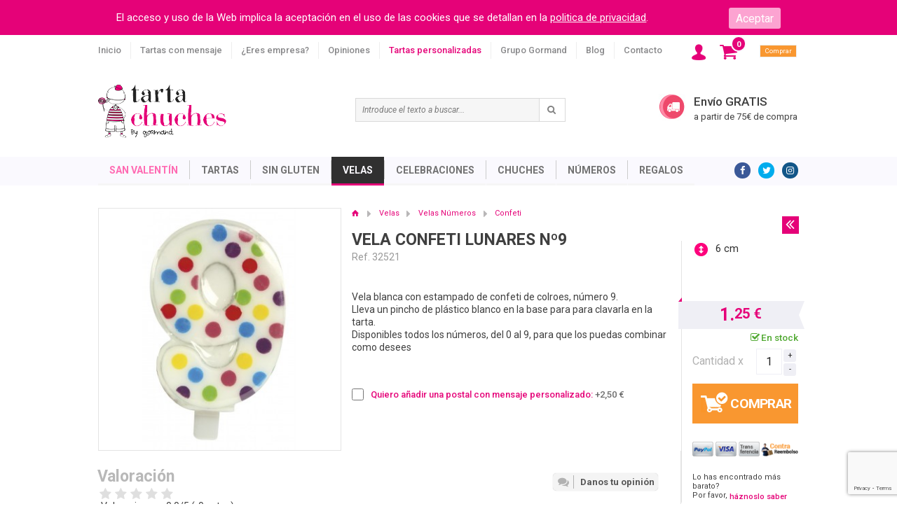

--- FILE ---
content_type: text/html; charset=UTF-8
request_url: https://www.tartachuches.com/vela-de-confeti-n-9
body_size: 12490
content:
<!DOCTYPE html>
<html lang="es"  itemscope itemtype="http://schema.org/WebPage">
	<head>	
		<meta http-equiv="Content-Type" content="text/html; charset=UTF-8" />
<title>vela confeti lunares nº9</title>
<meta name="keywords" content=""/>
<meta name="author" content="www.montaweb.com"/>
<meta name="description" content="Vela blanca con estampado de confeti de colroes, número 9. Lleva un pincho de plástico blanco en la base para para clavarla en la tarta. Disponibles todos los..."/>
<meta name="distribution" content="global"/>
<meta name="Revisit" content="7 days"/>
<meta name="SKYPE_TOOLBAR" content="SKYPE_TOOLBAR_PARSER_COMPATIBLE" />
<meta name="viewport" content="width=device-width, initial-scale=1.0, maximum-scale=1.0, user-scalable=no" />
<link rel="shortcut icon" type="image/x-icon" href="https://www.tartachuches.com/xtra/imgs/favicon.ico" />
<link rel="alternate" hreflang="es" href="https://www.tartachuches.com/vela-de-confeti-n-9" />
<link rel="canonical" href="https://www.tartachuches.com/vela-de-confeti-n-9" />
<meta name="robots" content="all" />

<!--Facebook -->
<meta property="og:title" content="vela confeti lunares nº9" />
<meta property="og:site_name" content="https://www.tartachuches.com/" />
<meta property="og:image" content="https://www.tartachuches.com/files/productos/1153/0/9_topo.jpg" />
<meta property="og:type" content="article" />
<meta property="og:url" content="https://www.tartachuches.com/vela-de-confeti-n-9" />

<!--TwitterCarddata -->
<meta name="twitter:card" content="summary" />
<meta name="twitter:title" content="vela confeti lunares nº9" />
<meta name="twitter:description" content="Vela blanca con estampado de confeti de colroes, número 9. Lleva un pincho de plástico blanco en la base para para clavarla en la tarta. Disponibles todos los números, del 0 al 9, para que los puedas combinar como desees" />
<!--TwitterSummarycardimagesmustbe at least200x200px -->
<meta name="twitter:image" content="https://www.tartachuches.com/files/productos/1153/0/9_topo.jpg" />

<!--Marcado Schema.org para Google+ -->
<meta itemprop="name" content="vela confeti lunares nº9" />
<meta itemprop="description" content="Vela blanca con estampado de confeti de colroes, número 9. Lleva un pincho de plástico blanco en la base para para clavarla en la tarta. Disponibles todos los números, del 0 al 9, para que los puedas combinar como desees" />
<meta itemprop="image" content="https://www.tartachuches.com/files/productos/1153/0/9_topo.jpg" />

<link rel="stylesheet" href="https://www.tartachuches.com/xtra/css/foundation.min.css?32680652363" />
<link href="https://www.tartachuches.com/xtra/css/tartachuches_new.css?32680652363" rel="stylesheet" type="text/css" />
<link href="https://www.tartachuches.com/xtra/css/tartachuches_new_TBL.css?32680652363" rel="stylesheet" type="text/css" />
<link href="https://www.tartachuches.com/xtra/css/tartachuches_new_MBL.css?32680652363" rel="stylesheet" type="text/css" />
<link href="https://www.tartachuches.com/xtra/css/tartachuches_new_MBLS.css?32680652363" rel="stylesheet" type="text/css" />
<link href="https://www.tartachuches.com/xtra/css/contenido_dissenya.css?32680652363" rel="stylesheet" type="text/css" />
<link href="https://www.tartachuches.com/xtra/css/contenido_dissenya_TBL.css?32680652363" rel="stylesheet" type="text/css" />
<link href="https://www.tartachuches.com/xtra/css/tartachuches_new_force_RSP.css?32680652363" rel="stylesheet" type="text/css" />
<link href='https://fonts.googleapis.com/css?family=Roboto:300,400,500,700,400italic' rel='stylesheet' type='text/css' />
<link href='https://fonts.googleapis.com/css?family=Work+Sans:400,300,600' rel='stylesheet' type='text/css' />
<style media="screen" type="text/css">
    @font-face{font-family:fontello;src:url(https://www.tartachuches.com/xtra/css/fontello/font/fontello.eot?32680652363);src:url(https://www.tartachuches.com/xtra/css/fontello/font/fontello.eot?32680652363#iefix) format('embedded-opentype'),url(https://www.tartachuches.com/xtra/css/fontello/font/fontello.woff?32680652363) format('woff'),url(https://www.tartachuches.com/xtra/css/fontello/font/fontello.ttf?32680652363) format('truetype'),url(https://www.tartachuches.com/xtra/css/fontello/font/fontello.svg?32680652363#fontello) format('svg');font-weight:400;font-style:normal}
</style>

<script type="text/javascript" src="https://www.tartachuches.com/xtra/js/vendor/jquery.min.js"></script>
<script type="text/javascript" src="https://www.tartachuches.com/xtra/js/jquery.easing.js"></script>
<script type="text/javascript" src="https://www.tartachuches.com/xtra/js/vendor/what-input.min.js"></script>
<script type="text/javascript" src="https://www.tartachuches.com/xtra/js/vendor/foundation.min.js"></script>
<script type="text/javascript" src="https://www.tartachuches.com/libreria/libreria.js"></script>
<script type="text/javascript" src='https://www.tartachuches.com/js_comun.js?32680652363'></script>

<script async type="text/javascript" src="https://www.tartachuches.com/textos/ESP/txtError.js"></script>
<script async type="text/javascript" src='https://www.tartachuches.com/constantes-ESP.js'></script>
<!--[if lt IE 7]>
	<script src="https://www.tartachuches.com/xtra/js/IE9.js"></script>
<![endif]-->

<script type='text/javascript'>
//<![CDATA[
	$(document).ready(function(){
	   
						//Cookies v0.1
					$( "body" ).prepend( $( "<div id='cookies'><form><input type='button' value='Aceptar'><p>El acceso y uso de la Web implica la aceptación en el uso de las cookies que se detallan en la <span class='modal_cookies'>politica de privacidad</span>.</p></form></div>"));
			window.onload=function(){
				$('#cookies').show();
				$('body').css("background-position","0 50px");
			};
			$('#cookies input').on('click', function () {
				$('#cookies').hide();
				$('body').css("background-position","0 0");

				$.ajax({
				  url: 'https://www.tartachuches.com/cookies_ok.php',
				  dataType: "html",
				  success: function(data) {
				  },
				  error: function(xhr, ajaxOptions, thrownError) {
				  }
				});
			});
				//abre el emergente explicando la politica de cookies. SIEMPRE DEBE ESTAR (hay un link en el pie de la pï¿½gina)
		$('.modal_cookies').on('click', function () {
			if(trim($("#cookies-modal div.contenido").html())=="")
			{
				$("#cookies-modal div.contenido").load(URL_politica_cookies
					, function() {
							$("#cookies-modal div.contenido").show();
							$('#cookies-modal').foundation('open');
						});
			}
			else
				$('#cookies-modal').foundation('open');
			return false;
		});
		// FIN abre el emergente explicando la politica de cookies. SIEMPRE DEBE ESTAR (hay un link en el pie de la pagina)
		//end Cookies v0.1
		$(".novedades.emerg.fixe").css({top: "247px"});
	});	//end ready
	$(window).load(function(){
		$(".novedades.emerg").animate({top: "247px"}, 2000);
	});	//end load
		  (function(i,s,o,g,r,a,m){i['GoogleAnalyticsObject']=r;i[r]=i[r]||function(){(i[r].q=i[r].q||[]).push(arguments)},i[r].l=1*new Date();a=s.createElement(o),m=s.getElementsByTagName(o)[0];a.async=1;a.src=g;m.parentNode.insertBefore(a,m)})(window,document,'script','//www.google-analytics.com/analytics.js','ga');ga('create', 'UA-57173027-1', 'auto');ga('require', 'displayfeatures');ga('send', 'pageview');
				//]]>
</script>

<!-- Facebook MetaTag -->
<meta name="facebook-domain-verification" content="ehbafchxtupwe6ro0zdw5f8t8bn71x" />
<!-- End Facebook MetaTag -->

<!-- Google MetaTag -->
<meta name="google-site-verification" content="mKcUbaA-uUHFW8d-feOtBZDYqBK53dAP72BC0t6XQGs" />
<!-- End Google MetaTag -->

	<script src="https://www.google.com/recaptcha/api.js?render=6LeLlGcgAAAAAAd-iTTYPpQvAng8brweAazrs9hR"></script>
	<script>
		var RECAPTCHA_activo = true;
		function comprobar_recaptcha(funcion_ok, campo_recaptcha_id)
		{
			grecaptcha.ready(function() {
         grecaptcha.execute("6LeLlGcgAAAAAAd-iTTYPpQvAng8brweAazrs9hR", {action: 'submit'}).then(function(token) {
             // Add your logic to submit to your backend server here.
             $("#"+campo_recaptcha_id).val(token);
             eval(funcion_ok)
         });
       });
		}		
	</script>
		<link href="https://www.tartachuches.com/files/productos/1153/0/9_topo.jpg" rel="image_src" />
		
				<link rel="stylesheet" href="https://www.tartachuches.com/xtra/prettyPhoto/css/prettyPhoto.css" type="text/css" media="screen" title="prettyPhoto main stylesheet" charset="utf-8" />
		<script src="https://www.tartachuches.com/xtra/prettyPhoto/js/jquery.prettyPhoto.js" type="text/javascript" charset="utf-8"></script>	
	
			<script type='text/javascript'>	
			          
            
			function actualizar_input_cantidad(target,_value){
				var value = parseInt(_value);
				var input = target.parent().children("input.cant")
				var cantidad_actual = parseInt(input.val());
				cantidad_actual = cantidad_actual+value;
				console.log(cantidad_actual);
				if (cantidad_actual < 1){
					cantidad_actual = 1;
				}
				input.val(cantidad_actual);
			}	
			
			function obtener_voto(coordenadas)
			{
				rate = coordenadas*5/111;
				rate = (Math.round(rate * 2) / 2).toFixed(1);					
				return rate;
			}

			function obtener_ancho_voto(rate)
			{
				var ancho_voto = (rate*111)/5;
				ancho_voto = ancho_voto + "px";
				return ancho_voto;
			}
										
			function inicializa_ficha()
			{
			    var small = $("#showProdMenu").is(":visible");
                if(small){ $(".comm").appendTo(".col_right" ); }
				
				$(".mas").on("click",function(){
					actualizar_input_cantidad($(this),+1);
				});
				$(".men").on("click",function(){
					actualizar_input_cantidad($(this),-1);
				});
				$("input.cant").change(function(){
					if($(this).val()<1){
						$(this).val(1);
					}
				});  	
				
													$( ".sliderRate" ).hover(function( ) {
						 $(".labelRate").show();
					},function( ) {
						 $(".labelRate").hide();
						 iniRate = 0;
						 $(".rate").css("width",iniRate+"px");
					});
					var rate = 0;
					$( ".sliderRate" ).mousemove(function( event ) {
						var pageCoords = event.pageX - $(this).offset().left;
						if(pageCoords<0){
							pageCoords = 0;
						} else if (pageCoords > 111){
							pageCoords = 111;
						}
						var rate = obtener_voto(pageCoords)
					  $(".labelRate span").text(  rate );
						$("#procom_puntuacion").val(rate);
						var ancho_voto = obtener_ancho_voto(rate)
					  $(".sliderRate .rate").css("width",ancho_voto);
					});
					$( ".sliderRate" ).click(function(){
						document.fProdOpEme.procom_a.value=2;
						document.fProdOpEme.submit();
					})
											
	
				
				$(".ultimosComentarios a").click(function(event){
					event.preventDefault();
					$("body").animate({scrollTop:900}, '500','swing', function() { 
						$(".come").trigger( "click" );
					});
				});		
					
	      $("a[rel^='prettyPhoto']").prettyPhoto({show_title: false,overlay_gallery: false,allow_resize: true,social_tools:false,deeplinking:false,markup: '<div class="pp_pic_holder"> \
					<div class="ppt">&nbsp;</div> \
					<div class="pp_top"> \
						<div class="pp_left"></div> \
						<div class="pp_middle"></div> \
						<div class="pp_right"></div> \
					</div> \
					<div class="pp_content_container"> \
						<div class="pp_left"> \
						<div class="pp_right"> \
							<div class="pp_content"> \
								<div class="pp_loaderIcon"></div> \
								<div class="pp_fade"> \
									<a class="pp_close" href="#"></a> \
									<a href="#" class="pp_expand" title="Ampliar imagen">Ampliar</a> \
									<div class="pp_hoverContainer"> \
										<a class="pp_next" href="#">anterior</a> \
										<a class="pp_previous" href="#">siguiente</a> \
									</div> \
									<div id="pp_full_res"></div> \
									<div class="pp_details"> \
										<div class="pp_nav"> \
											<a href="#" class="pp_arrow_previous">anterior</a> \
											<p class="currentTextHolder">0/0</p> \
											<a href="#" class="pp_arrow_next">siguiente</a> \
										</div> \
										<p class="pp_description"></p> \
										{pp_social} \
									</div> \
								</div> \
							</div> \
						</div> \
						</div> \
					</div> \
					<div class="pp_bottom"> \
						<div class="pp_left"></div> \
						<div class="pp_middle"></div> \
						<div class="pp_right"></div> \
					</div> \
				</div> \
				<div class="pp_overlay"></div>'});
	
				
			}
			
			
			function actualizar_producto(pro_id, tal_id, col_id)
			{
				$('#modal-loading').foundation('open');
				parametros = "pro="+pro_id+"&tal="+tal_id+"&col="+col_id+"&idioma=ESP";
				$.ajax({
				  url: URL_RAIZ+'producto_ficha.php',
				  data: parametros,
				  async:false,
				  dataType: "html",
				  success: function(data) {
			  		$("#div_info_ficha").html(data);
			  		$('#modal-loading').foundation('close');
			  	      inicializa_ficha();
			  		$(".select-on,.select-x").hide()

				  },
				  error: function(xhr, ajaxOptions, thrownError) {
				      console.log('error');
				  	$('#modal-loading').foundation('close');
				  	alert("Error: " + xhr.status+ " - " + thrownError);
				  	
				  }
				});
			}
	
			$(document).ready(function(){
				inicializa_ficha();
			});
	
						$(document).ready(function(){
								$( ".sliderEmer" ).click(function(){
					$(".sliderRateEmer").removeClass("sliderRateEmer");
					 var rate = $("#procom_puntuacion").val();
					 var ancho_voto = obtener_ancho_voto(rate)
					 $(".sliderEmer .rate").css("width",ancho_voto);
					 $( ".sliderEmer .labelRate span" ).text(rate);					
				})
				$( ".sliderEmer" ).hover(function( ) {
					 $(".sliderEmer .labelRate").show();
					 $(this).delay( 800 ).addClass("sliderRateEmer");
				},function( ) {
					 var rate = $("#procom_puntuacion").val();
					 var ancho_voto = obtener_ancho_voto(rate)
					 $(".sliderEmer .rate").css("width",ancho_voto);
					 $( ".sliderEmer .labelRate span" ).text(rate);
				});
			
			
				$( ".sliderRateEmer" ).mousemove(function( event ) {
					var pageCoords = event.pageX - $(this).offset().left;
					if(pageCoords<0){
						pageCoords = 0;
					} else if (pageCoords > 100){
						pageCoords = 111;
					}
					var rate = obtener_voto(pageCoords)
					$("input#procom_puntuacion").val(rate);
				  $( ".labelRate span" ).text(  rate );
				  var ancho_voto = obtener_ancho_voto(rate)
				  $(".sliderRateEmer .rate").css("width",ancho_voto);
				  	
				});	
							});
		
			function opinion_enviar()
			{
				var res = validarForm("fProdOpEme"
					,"procom_puntuacion","Puntuación","N","R"
					,"procom_titulo","Título","T","R"
					,"procom_texto","Comentario","T","R"
					,"procom_nombre","Tu nombre","T","R"
					,"procom_condiciones","Acepto la política de privacidad","CB","R"
					)
				if(res)
				{
					if(RECAPTCHA_activo)
						comprobar_recaptcha("opinion_enviar_ok()", "procom_recaptcha");
					else
						document.fProdOpEme.submit();
				}			
			}
			
			function opinion_enviar_ok()
			{
				document.fProdOpEme.submit();
			}			
				
			
						function mejor_precio_enviar()
			{
				var res = validarForm("fProdMejorPrecioEme"
					,"mp_nombreprod","Nombre del producto","T",""
					,"mp_precio","Precio (IVA Incl.)","T","R"
					,"mp_web","Dirección Web","T","R"
					,"mp_nombretien","Nombre de la tienda","T",""
					,"mp_comentario","Comentario","T",""
					,"mp_nombre","Nombre y apellidos","T",""
					,"mp_mail","E-mail","E",""
					,"mp_condiciones","Acepto la política de privacidad","CB","R"
					)
				if(res)
				{
					if(RECAPTCHA_activo)
						comprobar_recaptcha("mejor_precio_enviar_ok()", "mp_recaptcha");
					else					
						document.fProdMejorPrecioEme.submit();
				}				
			}		

			function mejor_precio_enviar_ok()
			{
				document.fProdMejorPrecioEme.submit();
			}			
						
			$(document).ready(function(){
								$(".pestana").hide();
									$(".comentariosAnnex").show();					
												
															});//fin ready	
				
		
			</script>
	</head>
	<body id="ficha">
		<header>
	    <script>
$(document).ready(function(){
    $(".top-bar .top-bar-right").prepend($(".id_phablet .buscador.phablet"));
    console.log("phablet");
    $(".id_phablet .buscador.phablet").append($(".id_phablet #principal-menu ul.social"));
});    
</script>

<div class="title-bar small-1 columns" data-responsive-toggle="principal-menu" data-hide-for="large"><button class="menu-icon" type="button" data-toggle></button><div class="title-bar-title"></div>
</div><div class="top-bar top-bar-1"><div class="row">
<div class="top-bar-left" id="principal-menu">
	
<ul class="vertical large-horizontal medium-horizontal menu">	
<li>
<a href="https://www.tartachuches.com/" title="Inicio">Inicio</a>
</li>
<li>
<a href="https://www.tartachuches.com/tartas-con-mensaje" title="Tartas con mensaje">Tartas con mensaje</a>
</li>
<li>
<a href="https://www.tartachuches.com/tartas-para-empresas" title="&iquest;Eres empresa?">&iquest;Eres empresa?</a>
</li>
<li>
<a href="https://www.tartachuches.com/opiniones" title="Opiniones">Opiniones</a>
</li>
<li>
<a href="https://www.tartachuches.com/tartas-personalizadas" title="Tartas personalizadas">Tartas personalizadas</a>
</li>
<li>
<a href="https://www.tartachuches.com/grupo-gormand" title="Grupo Gormand">Grupo Gormand</a>
</li>
<li>
<a href="https://www.tartachuches.com/blog" title="Blog">Blog</a>
</li>
<li>
<a href="https://www.tartachuches.com/contacto" title="Contacto">Contacto</a>
</li>
<li class="show-for-small-only">
<div class="tel"><span>tel.</span><a href="93 872 11 51 ">+34 93 872 11 51 </a></div>
</li>
<li class="show-for-small-only">
<ul class="social">
<li><a class="fb" target="_blank" href="https://www.facebook.com/tartachuches.original/" rel="me" title="Facebook"><i class="icon-facebook"></i></a></li>
<li><a class="tw" target="_blank" href="https://twitter.com/tartachuchescom" rel="me" title="Twitter"><i class="icon-twitter"></i></a></li>
<li><a class="ins" title="" href="https://www.instagram.com/tartachuches_oficial/" target="_blank" rel="me"><i class="icon-instagramm"></i></a></li>
</ul>
</li>
</ul>	
	
</div>
<div class="top-bar-right columns large-2 medium-3 small-11">
<div class="small-2 columns show-for-small-only text-center"><img class="search" alt="Abrir buscador" src="https://www.tartachuches.com/xtra/imgs/lupa.png"></div>
<div class="small-7 columns show-for-small-only"><a class="logo" title="" href="https://www.tartachuches.com/"><img width="312" height="75" src="https://www.tartachuches.com/xtra/imgs/tartachuches_MBL.png" alt=""/></a></div>
<ul class="menu small-3 columns">
<li class="show-for-medium show-for-large"><div class="acceso-off despl-off"><a href="https://www.tartachuches.com/area-de-clientes" title="&Aacute;rea clientes"><img src="https://www.tartachuches.com/xtra/imgs/clientes.png" alt="&Aacute;rea clientes" title="&Aacute;rea clientes"/></a></div></li>
<li><div class="cesta-off despl-off noLink" onclick="javascript:location.href='https://www.tartachuches.com/resumen-de-la-cesta'" title="Ver carro">
<i class="icon-basket"></i> <span id="div_cesta_total_items_1">0</span>
<div>Comprar</div>
</div>
  </li></ul></div></div></div>
<div class="row collapse show-for-medium show-for-large">
<div class="medium-4 columns"><a class="logo" title="" href="https://www.tartachuches.com/"><img src="https://www.tartachuches.com/xtra/imgs/tartachuches.png" width="183" height="76" alt=""/></a></div>
<div class="medium-4 columns">
<div class="buscador">
<form name="fBuscar" action="https://www.tartachuches.com/buscador" method="get">
<input class="vaciar_buscador" type="text" name="pa" value="Introduce el texto a buscar..." />
<input type="submit" class="submit" value="" /><i class="icon-search"></i>
</form>  
</div> 
</div>
<div class="medium-4 columns">
<div class="info">
<img class="envio" src="https://www.tartachuches.com/xtra/imgs/envio-gratis.jpg" /><p>Envío GRATIS <span>a partir de 75&euro; de compra</span></p>
</div>
</div>
</div>
			<div class="top-bar">
<div class="row">
<div class="top-bar-left menu_vertical">
			
<div id="showProdMenu" class="show-for-small-only"><div><i class="icon-cesta"></i>Productos<i class="icon-hamburger"></i></div></div>
<ul id="menu">
<li >
	<a href="https://www.tartachuches.com/regalos-san-valentin" " data-url="noChange" title="San Valent&iacute;n" style="color:#FF6BB3" >San Valent&iacute;n</a>    
</li>
	
					
<li class='despl'>
<a href="https://www.tartachuches.com/tartas-chuches" title="Tartas">Tartas</a>
<div class="plegable">
<div class="menu_columna_grupos">
<div class="col">
<ul>
<li class="unica"><strong><a href="https://www.tartachuches.com/tartas-chuches-pequenas" title="Tartas Peque&ntilde;as">Tartas Peque&ntilde;as</a></strong></li>
</ul>
</div>
<div class="col">
<ul>
<li class="unica"><strong><a href="https://www.tartachuches.com/tartas-chuches-medianas" title="Tartas Medianas">Tartas Medianas</a></strong></li>
</ul>
</div>
<div class="col">
<ul>
<li class="unica"><strong><a href="https://www.tartachuches.com/tartas-chuches-grandes" title="Tartas Grandes">Tartas Grandes</a></strong></li>
</ul>
</div>
<div class="col">
<ul>
<li class="unica"><strong><a href="https://www.tartachuches.com/tartas-chuches-super-grandes" title="Tartas Super grandes">Tartas Super grandes</a></strong></li>
</ul>
</div>
</div>
<div class="menu_columna_accesos">
<div class="banner">
<strong><a href="http://www.tartachuches.com/buscador?pa=gluten" title="Tartas de chuches sin gluten">Tartas de chuches sin gluten</a></strong>
<a href="http://www.tartachuches.com/buscador?pa=gluten" title="Tartas de chuches sin gluten"><img width="300" src="https://www.tartachuches.com/files/accesos/22/sin-gluten(1).jpg" alt="Tartas de chuches sin gluten" /></a>
</div>								
<div class="banner">
<strong><a href="http://www.tartachuches.com/buscador?pa=con+foto" title="Tartas de chuches con foto">Tartas de chuches con foto</a></strong>
<a href="http://www.tartachuches.com/buscador?pa=con+foto" title="Tartas de chuches con foto"><img width="300" src="https://www.tartachuches.com/files/accesos/23/con-foto(1).jpg" alt="Tartas de chuches con foto" /></a>
</div>								
</div>
</div>
</li>
					
					
<li>
<a href="https://www.tartachuches.com/sin-gluten" title="Sin Gluten">Sin Gluten</a>
</li>
					
					
<li id='fam_actiu' class='despl'>
<a href="https://www.tartachuches.com/velas-cumpleanos" title="Velas">Velas</a>
<div class="plegable">
<div class="menu_columna_grupos">
<div class="col">
<ul>
<li><strong><a href="https://www.tartachuches.com/velas-numeros" title="Velas N&uacute;meros">Velas N&uacute;meros</a></strong></li>
<li><a href="https://www.tartachuches.com/velas-cumpleanos-genericas" title="Rojas">Rojas</a></li>
<li><a href="https://www.tartachuches.com/purpurina" title="Purpurina">Purpurina</a></li>
<li><a href="https://www.tartachuches.com/metalizadas" title="Metalizadas">Metalizadas</a></li>
<li><a href="https://www.tartachuches.com/confeti" title="Confeti">Confeti</a></li>
<li><a href="https://www.tartachuches.com/velas-numeros-grandes" title="Grandes">Grandes</a></li>
<li><a href="https://www.tartachuches.com/velas-numeros-gigantes" title="Super gigantes">Super gigantes</a></li>
<li><a href="https://www.tartachuches.com/velas-cumpleanos-con-estrellas" title="Con estrellas">Con estrellas</a></li>
<li><a href="https://www.tartachuches.com/pulpurina-grandes" title="Purpurina Grandes">Purpurina Grandes</a></li>
		<li><a class="ver" href="https://www.tartachuches.com/velas-numeros" title="Ver Velas N&uacute;meros">Ver todos</a></li>
</ul>
</div>
<div class="col">
<ul>
<li><strong><a href="https://www.tartachuches.com/velas-personajes-dibujos" title="Velas Personajes infantiles">Velas Personajes infantiles</a></strong></li>
<li><a href="https://www.tartachuches.com/velas-dory-nemo" title="Dory/Nemo">Dory/Nemo</a></li>
<li><a href="https://www.tartachuches.com/velas-hello-kitty" title="Hello Kitty">Hello Kitty</a></li>
<li><a href="https://www.tartachuches.com/velas-de-princesas" title="Princesas">Princesas</a></li>
<li><a href="https://www.tartachuches.com/velas-mickey-mouse" title="Mickey &amp; Minnie">Mickey &amp; Minnie</a></li>
<li><a href="https://www.tartachuches.com/star-wars" title="Star Wars">Star Wars</a></li>
<li><a href="https://www.tartachuches.com/velas-gorjuss" title="Gorjuss">Gorjuss</a></li>
<li><a href="https://www.tartachuches.com/velas-las-tres-mellizas" title="Las Tres Mellizas">Las Tres Mellizas</a></li>
<li><a href="https://www.tartachuches.com/velas-trolls" title="Trolls">Trolls</a></li>
<li><a href="https://www.tartachuches.com/ladybug" title="Ladybug">Ladybug</a></li>
<li><a href="https://www.tartachuches.com/peppa-pig" title="Peppa Pig">Peppa Pig</a></li>
<li><a href="https://www.tartachuches.com/unicornio" title="Unicornio">Unicornio</a></li>
		<li><a class="ver" href="https://www.tartachuches.com/velas-personajes-dibujos" title="Ver Velas Personajes infantiles">Ver todos</a></li>
</ul>
</div>
<div class="col">
<ul>
<li class="unica"><strong><a href="https://www.tartachuches.com/bengalas-cumpleanos" title="Bengalas">Bengalas</a></strong></li>
</ul>
</div>
<div class="col">
<ul>
<li class="unica"><strong><a href="https://www.tartachuches.com/velas-luminosas-cumpleanos" title="Velas Luminosas">Velas Luminosas</a></strong></li>
</ul>
</div>
<div class="col">
<ul>
<li class="unica"><strong><a href="https://www.tartachuches.com/texto" title="Packs de velas y velas con texto">Packs de velas y velas con texto</a></strong></li>
</ul>
</div>
<div class="col">
<ul>
<li class="unica"><strong><a href="https://www.tartachuches.com/celebraciones-especiales" title="Celebraciones especiales">Celebraciones especiales</a></strong></li>
</ul>
</div>
</div>
<div class="menu_columna_accesos">
<div class="banner">
<strong><a href="https://www.tartachuches.com/velas-numeros-gigantes" title="Velas Gigantes">Velas Gigantes</a></strong>
<a href="https://www.tartachuches.com/velas-numeros-gigantes" title="Velas Gigantes"><img width="300" src="https://www.tartachuches.com/files/accesos/17/velas-gigantes.png" alt="Velas Gigantes" /></a>
</div>								
<div class="banner">
<strong><a href="https://www.tartachuches.com/velas-mickey-mouse" title="Velas Mickey &amp; Minnie">Velas Mickey &amp; Minnie</a></strong>
<a href="https://www.tartachuches.com/velas-mickey-mouse" title="Velas Mickey &amp; Minnie"><img width="300" src="https://www.tartachuches.com/files/accesos/18/velas-mickey-mouse.png" alt="Velas Mickey &amp; Minnie" /></a>
</div>								
</div>
</div>
</li>
					
					
<li class='despl'>
<a href="https://www.tartachuches.com/celebraciones" title="Celebraciones">Celebraciones</a>
<div class="plegable">
<div class="menu_columna_grupos">
<div class="col">
<ul>
<li class="unica"><strong><a href="https://www.tartachuches.com/tartas-de-chuches-para-bautizo" title="Bautizos">Bautizos</a></strong></li>
</ul>
</div>
<div class="col">
<ul>
<li class="unica"><strong><a href="https://www.tartachuches.com/tartas-de-chuches-para-bodas" title="Bodas">Bodas</a></strong></li>
</ul>
</div>
<div class="col">
<ul>
<li class="unica"><strong><a href="https://www.tartachuches.com/tartas-de-chuches-para-comuniones" title="Comuniones">Comuniones</a></strong></li>
</ul>
</div>
<div class="col">
<ul>
<li class="unica"><strong><a href="https://www.tartachuches.com/tartas-de-panales" title="Baby shower">Baby shower</a></strong></li>
</ul>
</div>
<div class="col">
<ul>
<li class="unica"><strong><a href="https://www.tartachuches.com/tartas-de-chuches-cumpleanos" title="Cumplea&ntilde;os">Cumplea&ntilde;os</a></strong></li>
</ul>
</div>
<div class="col">
<ul>
<li class="unica"><strong><a href="https://www.tartachuches.com/tartas-de-chuches-para-graduaciones" title="Graduaciones y profesores">Graduaciones y profesores</a></strong></li>
</ul>
</div>
</div>
<div class="menu_columna_accesos">
<div class="banner">
<strong><a href="http://www.tartachuches.com/bodas-de-plata" title="Bodas de Plata">Bodas de Plata</a></strong>
<a href="http://www.tartachuches.com/bodas-de-plata" title="Bodas de Plata"><img width="300" src="https://www.tartachuches.com/files/accesos/24/bodas-de-plata.jpg" alt="Bodas de Plata" /></a>
</div>								
<div class="banner">
<strong><a href="http://www.tartachuches.com/bodas-de-oro" title="Bodas de Oro">Bodas de Oro</a></strong>
<a href="http://www.tartachuches.com/bodas-de-oro" title="Bodas de Oro"><img width="300" src="https://www.tartachuches.com/files/accesos/25/bodas-de-oro.jpg" alt="Bodas de Oro" /></a>
</div>								
</div>
</div>
</li>
					
					
<li class='despl'>
<a href="https://www.tartachuches.com/chuches" title="Chuches">Chuches</a>
<div class="plegable">
<div class="menu_columna_grupos">
<div class="col">
<ul>
<li class="unica"><strong><a href="https://www.tartachuches.com/brochetas-de-chuches" title="Brochetas chuches">Brochetas chuches</a></strong></li>
</ul>
</div>
<div class="col">
<ul>
<li class="unica"><strong><a href="https://www.tartachuches.com/cajas-de-chuches" title="Cajas chuches">Cajas chuches</a></strong></li>
</ul>
</div>
<div class="col">
<ul>
<li class="unica"><strong><a href="https://www.tartachuches.com/ramos-de-chuches" title="Ramos chuches">Ramos chuches</a></strong></li>
</ul>
</div>
<div class="col">
<ul>
<li><strong><a href="https://www.tartachuches.com/conos-de-chuches" title="Conos chuches">Conos chuches</a></strong></li>
<li><a href="https://www.tartachuches.com/conos-de-chuches-pequenos" title="Peque&ntilde;os">Peque&ntilde;os</a></li>
<li><a href="https://www.tartachuches.com/conos-de-chuches-grandes" title="Grandes">Grandes</a></li>
</ul>
</div>
<div class="col">
<ul>
<li class="unica"><strong><a href="https://www.tartachuches.com/tazas-con-chuches" title="Tazas chuches">Tazas chuches</a></strong></li>
</ul>
</div>
<div class="col">
<ul>
<li class="unica"><strong><a href="https://www.tartachuches.com/caramelos" title="Caramelos">Caramelos</a></strong></li>
</ul>
</div>
<div class="col">
<ul>
<li><strong><a href="https://www.tartachuches.com/golosinas" title="Golosinas">Golosinas</a></strong></li>
<li><a href="https://www.tartachuches.com/gominolas-pica" title="Golosinas azucaradas">Golosinas azucaradas</a></li>
<li><a href="https://www.tartachuches.com/gominolas-brillo" title="Golosinas brillo">Golosinas brillo</a></li>
<li><a href="https://www.tartachuches.com/gominolas-varias" title="Golosinas varias">Golosinas varias</a></li>
<li><a href="https://www.tartachuches.com/golosinas-gigantes" title="Golosinas gigantes">Golosinas gigantes</a></li>
</ul>
</div>
<div class="col">
<ul>
<li class="unica"><strong><a href="https://www.tartachuches.com/chocolate-1" title="Chocolate">Chocolate</a></strong></li>
</ul>
</div>
</div>
<div class="menu_columna_accesos">
<div class="banner">
<strong><a href="https://www.tartachuches.com/ramos-de-chuches" title="Ramos de Chuches">Ramos de Chuches</a></strong>
<a href="https://www.tartachuches.com/ramos-de-chuches" title="Ramos de Chuches"><img width="300" src="https://www.tartachuches.com/files/accesos/20/ramos-chuches.png" alt="Ramos de Chuches" /></a>
</div>								
</div>
</div>
</li>
					
					
<li>
<a href="https://www.tartachuches.com/numeros-de-chuches" title="N&uacute;meros">N&uacute;meros</a>
</li>
					
					
<li class='despl'>
<a href="https://www.tartachuches.com/regalos" title="Regalos">Regalos</a>
<div class="plegable">
<div class="menu_columna_grupos">
<div class="col">
<ul>
<li class="unica"><strong><a href="https://www.tartachuches.com/regalos-cumpleanos" title="Regalos">Regalos</a></strong></li>
</ul>
</div>
<div class="col">
<ul>
<li class="unica"><strong><a href="https://www.tartachuches.com/decoracion" title="Decoraci&oacute;n luminosa">Decoraci&oacute;n luminosa</a></strong></li>
</ul>
</div>
<div class="col">
<ul>
<li class="unica"><strong><a href="https://www.tartachuches.com/flotadores" title="Flotadores">Flotadores</a></strong></li>
</ul>
</div>
<div class="col">
<ul>
<li class="unica"><strong><a href="https://www.tartachuches.com/cojines-y-peluches" title="Cojines y peluches">Cojines y peluches</a></strong></li>
</ul>
</div>
<div class="col">
<ul>
<li class="unica"><strong><a href="https://www.tartachuches.com/copas-cumpleanos" title="Copas cumplea&ntilde;os">Copas cumplea&ntilde;os</a></strong></li>
</ul>
</div>
<div class="col">
<ul>
<li class="unica"><strong><a href="https://www.tartachuches.com/tazas-1" title="Tazas">Tazas</a></strong></li>
</ul>
</div>
<div class="col">
<ul>
<li class="unica"><strong><a href="https://www.tartachuches.com/menaje-para-fiestas-tematicas" title="Menaje para fiestas">Menaje para fiestas</a></strong></li>
</ul>
</div>
<div class="col">
<ul>
<li class="unica"><strong><a href="https://www.tartachuches.com/fiesta" title="Menaje para Fiestas tem&aacute;ticas">Menaje para Fiestas tem&aacute;ticas</a></strong></li>
</ul>
</div>
</div>
<div class="menu_columna_accesos">
</div>
</div>
</li>
					
</ul>	
</div>
<div class="top-bar-right">
<ul class="menu social show-for-medium show-for-large">
<li><a class="fb" target="_blank" href="https://www.facebook.com/tartachuches.original/" rel="me" title="Facebook"><i class="icon-facebook"></i></a></li>
<li><a class="tw" target="_blank" href="https://twitter.com/tartachuchescom" rel="me" title="Twitter"><i class="icon-twitter"></i></a></li>
<li><a class="ins" title="" href="https://www.instagram.com/tartachuches_oficial/" target="_blank" rel="me"><i class="icon-instagramm"></i></a></li>
</ul>
</div>
</div>
</div>
		</header>
		<section class="content">
			<div id="contingut">
  			<div class="row ">
  									<div id="div_info_ficha" class="large-12 contenedor_producto">
						<script> 
function mostrar(num) { 
 $('.msg_form').fadeToggle(250);
}  
</script>


<div class="ficha first large-12">      
    <h1 class="show-for-small-only"><a href="https://www.tartachuches.com/vela-de-confeti-n-9" title="vela confeti lunares n&ordm;9">vela confeti lunares n&ordm;9</a></h1>
			<div class="ref show-for-small-only">Ref. 32521</div>
		
		<div class="breadcrumbs large-7 large-push-4 show-for-medium show-for-large">
		<a href="https://www.tartachuches.com/" title="Inicio"><i class="icon-home-1" title="Inicio"></i></a>
			
		<i class="icon-right-dir" title="&gt;"></i> <a title="Velas" href="https://www.tartachuches.com/velas-cumpleanos">Velas</a>
			
		<i class="icon-right-dir" title="&gt;"></i> <a title="Velas N&uacute;meros" href="https://www.tartachuches.com/velas-numeros">Velas N&uacute;meros</a>
				<i class="icon-right-dir" title="&gt;"></i> <a title="Confeti" href="https://www.tartachuches.com/confeti">Confeti</a>
	</div>
	<div class="volver large-2 text-right"><a href="https://www.tartachuches.com/confeti" title="Volver"><i class="icon-angle-double-left"></i></a></div>
	
	<div class="col_content small-12 large-10">      
				     
		          
				
						<div class="imatge medium-5 large-5">
					  	<a href='https://www.tartachuches.com/files/productos/1153/0/9_topo.jpg' class='' id='wrap' rel="prettyPhoto[prettyPhoto]">
				<img src="https://www.tartachuches.com/files/productos/1153/0/det_9_topo.jpg" width="" height="" alt='vela confeti lunares n&ordm;9' />
		  	</a>
								  
		</div>
		
				<div itemscope itemtype="http://schema.org/Product" class="datos medium-7 large-7 columns">
		<meta itemprop="name" content = "vela confeti lunares n&ordm;9"/>
			<h1 class="show-for-medium show-for-large"><a href="https://www.tartachuches.com/vela-de-confeti-n-9" title="vela confeti lunares n&ordm;9">vela confeti lunares n&ordm;9</a></h1>
					  	<div class="ref show-for-medium show-for-large">Ref. 32521</div>
		  		  	
		  			<div class="informacion">
				<h2></h2>
				<p><span style="color: rgb(63, 63, 63); font-family: Roboto, sans-serif; font-size: 14px; box-sizing: inherit; margin: 0px; padding: 0px; border: 0px; outline: 0px; vertical-align: top; background-image: initial; background-position: initial; background-size: initial; background-repeat: initial; background-attachment: initial; background-origin: initial; background-clip: initial;">Vela blanca con estampado de confeti de colroes, n&uacute;mero 9.</span></p>

<p><span style="color: rgb(63, 63, 63); font-family: Roboto, sans-serif; font-size: 14px; box-sizing: inherit; margin: 0px; padding: 0px; border: 0px; outline: 0px; vertical-align: top; background-image: initial; background-position: initial; background-size: initial; background-repeat: initial; background-attachment: initial; background-origin: initial; background-clip: initial;">Lleva un pincho de pl&aacute;stico blanco en la base para para clavarla en la tarta.</span><br style="color: rgb(63, 63, 63); font-family: Roboto, sans-serif; font-size: 14px; box-sizing: inherit;" />
<span style="color: rgb(63, 63, 63); font-family: Roboto, sans-serif; font-size: 14px; box-sizing: inherit; margin: 0px; padding: 0px; border: 0px; outline: 0px; vertical-align: top; background-image: initial; background-position: initial; background-size: initial; background-repeat: initial; background-attachment: initial; background-origin: initial; background-clip: initial;">Disponibles todos los n&uacute;meros, del 0 al 9, para que los puedas combinar como desees</span></p>
					
				<div class="propietats">						
										<div class="specs">
											  					 						    
					    
										
															      		   		</div>
									
																	    </div>
			</div>
		  	
		  
		  		  
		  <div class="mensaje_personal" style="display:block">
		  	<form name="fAnadirProducto" action="" method="get" autocomplete="off">
		  		<div class="small-12 medium-12 radio">
		  	  <input class="small-1 columns" type="checkbox" name="msg_rad" id="msg_rad_1" value="1"  onclick="mostrar()" />
		  	    <label class="small-11 columns" for="msg_rad_1">Quiero a&ntilde;adir una postal con mensaje personalizado: <span>+2,50 €</span></label>
		  	  </div> 
		  	            <div class="small-12 msg_form">
          	<p>El importe de la postal se sumar&aacute; al importe del producto autom&aacute;ticamente en el carrito de compra.                &nbsp;
                <a href="#" data-open="modal-ejemplomsg" >Ver postal de ejemplo</a>
            </p>
            <h4>Enviar mensaje personalizado</h4>
          </div>
          
          <label class="msg_form" for="remitente">&iquest;Qui&eacute;n lo env&iacute;a?</label>
          <input class="msg_form" type="text" name="mensaje_remitente" id="mensaje_remitente" class="remitente" maxlength="600" value=""  onkeyup="eliminar_emojis_mensaje('mensaje_remitente')" />
          <label class="msg_form" for="mensaje_p">&iquest;Qu&eacute; quieres decirle?</label>
          <textarea class="msg_form" name="mensaje_texto" id="mensaje_texto" class="mensaje_p" maxlength="600" onpaste="return false" onkeyup="eliminar_emojis_mensaje('mensaje_texto')"></textarea>
           
		  	</form>
		  </div>
		  	   	
		  
		</div>
				
		<div class="comm medium-7 large-12">				
			<div class="large-12">					
				
												<div itemprop="aggregateRating" itemscope="" itemtype="http://schema.org/AggregateRating" class="stars large-4">
					<span class="title large-12">Valoraci&oacute;n</span>
					<div style="position:relative;float:none;clear:both;">
						<div class="base" style="position:absolute;top:0;left:0;width: 111px;overflow:hidden;">
							<i class="icon-star"></i><i class="icon-star"></i><i class="icon-star"></i><i class="icon-star"></i><i class="icon-star"></i>
						</div>
											
						<div class="sliderRate" style="width: 111px;height: 18px;cursor:pointer;position:absolute;top:0;left:0;">
							<div class="rate" style="width: 0px;">
								<div style="width: 111px">
								<i class="icon-star"></i><i class="icon-star"></i><i class="icon-star"></i><i class="icon-star"></i><i class="icon-star"></i>
								</div>
							</div>
							<label class="labelRate" style="display:none;float: left;width:200px;position: relative;
						    top: -19px;
						    left: 120px;
						    white-space: nowrap;
						    clear: both;margin-bottom:-18px;height:18px">Valora este producto con <span style="float: none;clear: none;margin-top: 0;font-size: inherit;padding-left: 0;"></span>						  </label>
						</div>
						<span style="display:block;margin-top:20px">Valoraciones: 
							<span class="totalRate" itemprop="ratingValue">0,0</span>/5 (<span itemprop="ratingCount">0</span> votos)
						</span>
						
						<meta itemprop="worstRating" content = "0"/>
						<meta itemprop="bestRating" content = "5"/>
					</div>					
				</div>
							
			
															
		 				 							<div class="opiniones" data-open="modal-opinion">
						<i class="icon-chat"></i>
						<span>Danos tu opini&oacute;n</span>
					</div>
						 			 		</div>
		</div>
			</div>

	<div class="col_right medium-6 large-2 columns">
 		 		
 										
			<div class="altres">
								<ul>
								  			<li><img src="https://www.tartachuches.com/files/campo/altura.jpg" alt="Altura" />6 cm</li>
							  
					</ul>
					
			</div>	  		   	
			   	
					
		
								
				<div class="opcions large-12 medium-7 small-6">
											
		  		<div class="preu">1.<span class='https://www.tartachuches.com/xtra/imgs/euros/'> 25 &#8364;</span></div>
					  	 
									
												
						<div class="stock stock2"><i class="icon-check"></i>En stock</div>
											
					</div>
				
							<div class="cantidad small-5 medium-6 large-12">
				<label for="cantidad" class="small-12 medium-9 text-right">Cantidad x</label><input class="cant" id="cantidad" name="cant" value="1" /><input type="button" value="-" class="men"><input type="button" value="+" class="mas">
			</div>
							
															 
	   			<div class="boton boton_maxi bt_anadir" data-id="17342"><i class="icon-basket"></i><i class="icon-ok-circled"></i>Comprar</div>
							 
			   
		    
				
		<img src="https://www.tartachuches.com/xtra/imgs/pagos.png" class="formas" alt="Formas de pago" />
		
				 		
		<div class="barato show-for-medium show-for-large" data-open="modal-mejorprecio">Lo has encontrado más barato?<br>Por favor, <span title="háznoslo saber">háznoslo saber</span></div>		
						
 				
					   	
				
	</div>	
</div>
	    
					</div>
										
					      
					<div class="ficha">
												<div class="social_prod">
							<a target="_blank" class="fb" title="" href="http://www.facebook.com/share.php?u&#61;https%3A%2F%2Fwww.tartachuches.com%2Fvela-de-confeti-n-9"><i class="icon-facebook"></i>Facebook</a>
							<a target="_blank" class="tw" title="" href="http://twitter.com/share?&amp;text&#61;vela confeti lunares nÂº9.&amp;url=https%3A%2F%2Fwww.tartachuches.com%2Fvela-de-confeti-n-9"><i class="icon-twitter"></i>Twitter</a>
														<script async defer src="//assets.pinterest.com/js/pinit.js"></script>
							<span class="pn"><i class="icon-pinterest"></i><a data-pin-do="buttonBookmark" data-pin-lang="es" data-pin-save="true" href="https://es.pinterest.com/pin/create/button/"></a></span>
						</div>
						
	    			<div class="annex">
	    						    			<ul class="navAnnex">
		    					
		    						    				<li class="come">Comentarios</li>
		    			</ul>
		    				    				
		    					    			  				
		    				    				
																					
																					<div class="pestana comentariosAnnex">
																										
																									<div class="opinion">
																				<div class="opiniones" data-open="modal-opinion">
											<i class="icon-chat"></i>
											<span>&iexcl;S&eacute; el primero en escribir una opini&oacute;n!</span>
										</div>
																			</div>
																							</div>
							

														        
													 
														            
													
	        	</div>
		  		</div>
		  		      
				</div>		
  		</div>
		</section>
		
<footer>
<div class="row expanded mapa_web">
<div class="row">
<img alt="Tartachuches" src="#" data-interchange="[https://www.tartachuches.com/xtra/imgs/tartachuches_MBL_foot.png, small], [https://www.tartachuches.com/xtra/imgs/tartachuches_foot.png, medium], [https://www.tartachuches.com/xtra/imgs/tartachuches_foot.png, large]">
<div class="row sup">
<div class="large-4 small-12 gormand">
    <h5>Una web de</h5>
    <img src="https://www.tartachuches.com/xtra/imgs/gormand_foot.png" />
    <span>golosinas &amp; diversión</span>
    <a href="www.gormand.es">www.gormand.es</a>
</div>
<div class="large-4 medium-6 small-6 pag_env hide-for-small-only first">
			
<ul>
<li class="tit"><h5>Gu&iacute;a de compra</h5></li>
<li><a title="Formas de pago" href="https://www.tartachuches.com/formas-de-pago-1">Formas de pago</a></li>
<li><a title="M&eacute;todos de env&iacute;o" href="https://www.tartachuches.com/metodos-de-envio">M&eacute;todos de env&iacute;o</a></li>
<li><a title="Pol&iacute;tica de devoluciones" href="https://www.tartachuches.com/politica-de-devoluciones">Pol&iacute;tica de devoluciones</a></li>
<li><a title="Area de clientes" href="https://www.tartachuches.com/area-de-clientes">Area de clientes</a></li>
</ul>
</div>
<div class="medium-6 large-4 small-12 datos_contacto">
<h5>Datos de contacto</h5>
<div class="col1">
<ul>
<li class="tel">93 872 11 51 </li>
<li class="horarios">Lun. - S&aacute;b. 9:00h a 14:00h y 16:00h a 20:00h</li>
</ul>
</div>
<div class="col2">
<ul>
    <li class="mail"><a class="mail" href="mailto:info@tartachuches.com" title="info@tartachuches.com">info@tartachuches.com</a></li>
    <li><a href="https://www.tartachuches.com/tartas-con-mensaje" title="Tartas con mensaje">Tartas con mensaje</a></li>
</ul>
</div>
</div>
</div>
</div>
<div class="row inf">
<div class="large-4 small-12 sellos_pago">
<h5>Sellos de confianza</h5>
<img alt="Sellos de confianza" src="https://www.tartachuches.com/xtra/imgs/sellos_dsktp.png" />
</div>	
<div class="large-4 medium-12 small-12 social">
<h5 class=" show-for-medium show-for-large">Redes sociales</h5>
<a class="fb" title="" href="https://www.facebook.com/tartachuches.original/" target="_blank" rel="me"><i class="icon-facebook"></i></a>
<a class="tw" title="" href="https://twitter.com/tartachuchescom" target="_blank" rel="me"><i class="icon-twitter"></i></a>
<a class="ins" title="" href="https://www.instagram.com/tartachuches_oficial/" target="_blank" rel="me"><i class="icon-instagramm"></i></a>
</div>
<div class="medium-12 large-4 small-12 columns novedades">
<h5>Novedades y promociones</h5>
<form name="fMailNewsPie" method="post">
<input type="hidden" name="an_a" id="fMailNewsPie_an_a" value="1"/>    
<input type="hidden" name="an_s" id="fMailNewsPie_an_s" value="-"/>
<p>No te pierdas nuestras novedades y ofertas, d&eacute;janos tu mail y te enviaremos nuestras newsletter semanal.</p>
<input type="email" name="an_email" id="fMailNewsPie_an_email" class="mail vaciar" value="Introduce tu email..." />
<div onclick="javascript:enviarMailNews('fMailNewsPie');" class="bt"><i class="icon-paper-plane"></i></div>
</form>
</div>
</div>
<div class="row peu">
<div class="medium-5 large-4 small-12 copyright text-right">
<span>Copyright &copy; 2026 Tartachuches.</span>
<span>Todos los derechos reservados.</span>
</div>
<div class="medium-2 large-4 small-12 text-center logo-peu">
</div>
<div class="medium-5 large-4 small-12 text-right" id="dwb">
<a href="#" title="Informaci&oacute;n legal" data-open="modal-info" onclick="return false">Informaci&oacute;n legal</a>
         | <a title="Pol&iacute;tica de Cookies" href="#" class="modal_cookies">Pol&iacute;tica de Cookies</a>
            
        <br>
        <a title="Pol&iacute;tica de privacidad" href="#" class="lnk_privacidad">Pol&iacute;tica de privacidad</a>
         | <a title="Normas de uso" href="#" class="lnk_uso">Normas de uso</a>
</div>
</div>
</div>
</footer>
<div class="reveal" id="privacidad-modal" data-reveal>
<div class="contenido" style="display:block"></div>
<button class="close-button" data-close aria-label="Close reveal" type="button"><span aria-hidden="true">&times;</span></button>
</div>
<div class="reveal" id="terminos-modal" data-reveal>
<div class="contenido" style="display:block"></div>
<button class="close-button" data-close aria-label="Close reveal" type="button"><span aria-hidden="true">&times;</span></button>
</div>
<div class="reveal" id="uso-modal" data-reveal>
<div class="contenido" style="display:block"></div>
<button class="close-button" data-close aria-label="Close reveal" type="button"><span aria-hidden="true">&times;</span></button>
</div>
		
<div class="reveal" id="modal-info" data-reveal>
<div class="contenido" style="display:block">
<div id="osx-modal-title">Informaci&oacute;n legal</div>
<div id="osx-modal-data">
<p><strong>Empresa: </strong>Gormand Parc, S.L.</p>
<p><strong>NIF: </strong>B62637038</p>
<p><strong>Direcci&oacute;n: </strong>Passeig Pere III, 39 08242 - Manresa (Barcelona)</p>
<p><strong>Tel&eacute;fono: </strong>93 872 11 51 </p>
<p><strong>e-mail:</strong> <a href="mailto:info@tartachuches.com" title="info@tartachuches.com">info@tartachuches.com</a></p>
<p>&nbsp;</p>
</div>
</div>
<button class="close-button" data-close aria-label="Close reveal" type="button"><span aria-hidden="true">&times;</span></button>
</div>
	
<div class="reveal" id="modal-cesta" data-reveal>
	<div id="cesta_emrg_info_producto"></div>

  <p class="recordatorio msg_form" id="div_recordatorio_msg_form">
    <span>&iquest;Quieres a&ntilde;adir un mensaje personalizado?</span>
  	<a href="#" onclick="javascript:open_add_msg()">Si, a&ntilde;adir mensaje</a>
  </p>
	<button class="close-button" data-close aria-label="cerrar" type="button"><span aria-hidden="true">&times;</span></button>
</div>
<div class="reveal" id="modal-contrasena" data-reveal>
<form name="fMailContrasenya" method="post">
<div class="cont_contrasena">
<input type="hidden" name="mc_a" value="1"/>
<input type="hidden" name="mc_s" value="20260202235940"/>
<h5>&iquest;Has olvidado tu contrase&ntilde;a?</h5>
<p>Introduce tu email a continuaci&oacute;n y te enviaremos un email con tu contrase&ntilde;a:</p>
<input type="email" class="in_contrasena" name="mc_email"/>
<div class="boton boton_maxi bt_olvido" onclick="javascript:enviarMailPswd()" title="Enviar">Enviar</div>
</div>	
</form>
<button class="close-button" data-close aria-label="cerrar" type="button"><span aria-hidden="true">&times;</span></button>
</div>
<div class="reveal" id="modal-loading" data-reveal>
<img src="https://www.tartachuches.com/xtra/imgs/Loading_icon.gif" width="441" height="291" alt="loading" data-pin-nopin="true" />
</div>
<div class="reveal" id="cookies-modal" data-reveal>
<div class="contenido" style="display:block"></div>
<button class="close-button" data-close aria-label="Close reveal" type="button"><span aria-hidden="true">&times;</span></button>
</div>
<div class="reveal" id="privacidadNews-modal" data-reveal>
    <div class="contenido" style="display:block">
        
        <h5>Pol&iacute;tica de protecci&oacute;n de datos de car&aacute;cter personal</h5>   
        
        <div class="wrapIP">
            <div class="info_privacidad"></div>
            <div id="privacidad_newsletter_btn_volver">Volver</div>
        </div>  
    
            <form name="fALTA_NEWS" action="" method="post">
                <input type="hidden" name="an_email" id="ALTA_NEWS_an_email" value="" autocomplete="off">
                <input type="hidden" name="an_es_blog" id="ALTA_NEWS_an_es_blog" value="" autocomplete="off">
                <input type="hidden" name="an_a" id="ALTA_NEWS_an_a" value="" autocomplete="off">
                <input type="hidden" name="an_s" id="ALTA_NEWS_an_s" value="-" autocomplete="off">
                <input type="hidden" name="an_recaptcha" id="an_recaptcha" value="" autocomplete="off">
        
        <div class="check_label">
            <label id="form_campo_condiciones">
            <input type="checkbox" class="styled" name="an_condiciones" id="an_condiciones" value="1" /> 
            <span>Acepto la política de privacidad</span>
          </label>
          <label>
            <input type="checkbox" class="styled" name="an_newsletter" id="an_newsletter" value="1" /> 
            <span>Subscribirme a la newsletter</span>
          </label>
        </div>
        <div class="botons">
            <a class="boto cancel" href="#" onclick="politica_privacidad_newsletter_cerrar()" title="Cancelar">Cancelar</a>
            <a class="boto accept" href="#" onclick="enviarMailNews_ok()" title="Enviar">Enviar</a>
        </div>
      </form>
</div>
<button class="close-button" data-close aria-label="Close reveal" type="button"><span aria-hidden="true">&times;</span></button>
</div>
		
				<div class="reveal" id="modal-opinion" data-reveal>
			<div class="emerg_opinion">
				<span class="emerg_head">D&aacute;nos tu opini&oacute;n.</span>
				<img width="248" height="331" class="show-for-medium show-for-large" src="https://www.tartachuches.com/files/productos/1153/0/opi_9_topo.jpg" alt="vela confeti lunares n&ordm;9"/>
				<div class="show-for-small-only">
					<span class="title">vela confeti lunares n&ordm;9</span>
					<h2></h2>
				</div>
					
				<form name="fProdOpEme" action="https://www.tartachuches.com/vela-de-confeti-n-9" method="post">
					<input type="hidden" name="procom_a" value="1" />
					<input type="hidden" name="procom_s" value="20260202235940"/>
					<input name="procom_pro_id" id="procom_pro_id" type="hidden" value="1153" />
					<input name="procom_ip" id="procom_ip" type="hidden" value="3.22.181.226" />
					<input type="hidden" name="procom_recaptcha" id="procom_recaptcha" value=""/>
					<ul>
						<li>
							<label>Puntuaci&oacute;n:</label>
														<div class="stars">
								<div style="position:relative;float:none;clear:both;height:25px;">
									<div class="base" style="width: 111px;position:absolute;top:0;left:0;height: 25px;">
										<i class="icon-star"></i><i class="icon-star"></i><i class="icon-star"></i><i class="icon-star"></i><i class="icon-star"></i>
									</div>
									<div class="sliderEmer sliderRateEmer" style="width: 111px;height: 25px;cursor:pointer;position:absolute;top:0;left:0;">
																				<div class="rate" style="width: 0px;height: 25px;">									
											<div style="width: 111px;">
												<i class="icon-star"></i><i class="icon-star"></i><i class="icon-star"></i><i class="icon-star"></i><i class="icon-star"></i>
											</div>
										</div>												
									</div>
									<label class="labelRate" style="width:200px;position: absolute; left:111px;top:5px;
									   white-space: nowrap;
						  		  clear: both;">Valora este producto con <span style="float: none;clear: none;margin-top: 0;font-size: inherit;padding-left: 0;">0</span> 
							  	</label>
								</div>
											
								<input name="procom_puntuacion" id="procom_puntuacion" type="hidden" value="0" />
							</div>
													</li>
						<li>
							<label>T&iacute;tulo:*</label>
							<input name="procom_titulo" type="text" id="procom_titulo" value="" /> 
						</li>
						<li>
							<label>Comentario:*</label>
							<textarea rows="2" cols="2" name="procom_texto" id="procom_texto"></textarea> 
						</li>
						<li>
							<label>Tu nombre:*</label>
							<input name="procom_nombre" type="text" id="procom_nombre" value="" />
						</li>
            <li id="iPriv" class="info_privacidad">
									                                   	
									<h6>Política de privacidad</h6>
									<p><strong>Responsable:</strong>&nbsp;GORMAND PARC, S.L. (&ldquo;<strong>TARTACHUCHES</strong>&rdquo;)&nbsp;.&nbsp;<a class="privacidad" href="#" rel="PRV_responsable">+ info</a></p>

<p><strong>Finalidad:</strong>&nbsp;Gesti&oacute;n de las solicitudes de informaci&oacute;n y del env&iacute;o de comunicaciones comerciales.&nbsp;<a class="privacidad" href="#" rel="PRV_finalidad">+ info</a></p>

<p><strong>Legitimaci&oacute;n</strong>:&nbsp;Consentimiento del interesado.&nbsp;<a class="privacidad" href="#" rel="PRV_legitimacion">+ info</a></p>

<p><strong>Destinatarios:</strong>&nbsp;No se ceder&aacute;n datos a terceros, salvo obligaci&oacute;n legal.&nbsp;<a class="privacidad" href="#" rel="PRV_destinatarios">+ info</a></p>

<p><strong>Derechos:</strong>&nbsp;Acceder, rectificar, cancelar o suprimir y oponerse, as&iacute; como otros derechos, como se explica en la informaci&oacute;n adicional.&nbsp;<a class="privacidad" href="#" rel="PRV_derechos">+ info</a></p>

<p><strong>Informaci&oacute;n adicional:</strong>&nbsp;Puede consultar la informaci&oacute;n adicional y detallada sobre Protecci&oacute;n de Datos en nuestra p&aacute;gina web:&nbsp;<a class="privacidad" href="#" rel="PRV_lssi" title="política de privacidad">pol&iacute;tica de privacidad</a></p>
 		                        	
            </li>
            <li id="checkPriv" class="enviar">
              <div class="check_label">
                   <label>
                    <input type="checkbox" class="styled" name="procom_condiciones" id="procom_condiciones" value="1"> 
	                <span>Acepto la <a href='javascrip:;' class='privacidad' title='política de privacidad'>política de privacidad</a></span>
	                <div class="pop_error"  id="form_campo_condiciones_error"><i class="icon-up-dir"></i><p>Por favor, lee y acepta la cl&aacute;usula de privacidad</p></div>
            		</label>
              </div>
              <div class="boto boton_mini" title="Enviar" onclick="opinion_enviar()">Enviar</div>
            </li>
					</ul>
				</form>
				<div class="show-for-medium show-for-large">
					<span class="title">vela confeti lunares n&ordm;9</span>
					<h2></h2>
					<p><span style="color: rgb(63, 63, 63); font-family: Roboto, sans-serif; font-size: 14px; box-sizing: inherit; margin: 0px; padding: 0px; border: 0px; outline: 0px; vertical-align: top; background-image: initial; background-position: initial; background-size: initial; background-repeat: initial; background-attachment: initial; background-origin: initial; background-clip: initial;">Vela blanca con estampado de confeti de colroes, n&uacute;mero 9.</span></p>

<p><span style="color: rgb(63, 63, 63); font-family: Roboto, sans-serif; font-size: 14px; box-sizing: inherit; margin: 0px; padding: 0px; border: 0px; outline: 0px; vertical-align: top; background-image: initial; background-position: initial; background-size: initial; background-repeat: initial; background-attachment: initial; background-origin: initial; background-clip: initial;">Lleva un pincho de pl&aacute;stico blanco en la base para para clavarla en la tarta.</span><br style="color: rgb(63, 63, 63); font-family: Roboto, sans-serif; font-size: 14px; box-sizing: inherit;" />
<span style="color: rgb(63, 63, 63); font-family: Roboto, sans-serif; font-size: 14px; box-sizing: inherit; margin: 0px; padding: 0px; border: 0px; outline: 0px; vertical-align: top; background-image: initial; background-position: initial; background-size: initial; background-repeat: initial; background-attachment: initial; background-origin: initial; background-clip: initial;">Disponibles todos los n&uacute;meros, del 0 al 9, para que los puedas combinar como desees</span></p>
				</div>
			</div>
			<button class="close-button" data-close aria-label="cerrar" type="button"><span aria-hidden="true">&times;</span></button>
		</div>
				
				<div class="reveal" id="modal-mejorprecio" data-reveal>
			<div class="emerg_mejorprecio">
				<span class="emerg_head">Ay&uacute;danos a mejorar.</span>
				<span class="emerg_head_sub">&iquest;Has visto este mismo art&iacute;culo m&aacute;s barato en otra tienda/web?</span>
					
				<form name="fProdMejorPrecioEme" action="https://www.tartachuches.com/vela-de-confeti-n-9" method="post">
					<input type="hidden" name="mp_a" value="1" />
					<input type="hidden" name="mp_s" value="20260202235940"/>
					<input type="hidden" name="mp_recaptcha" id="mp_recaptcha" value=""/>
					<ul>
						<li>
							<label>Nombre del producto:</label>
							<input name="mp_nombreprod" type="text" id="mp_nombreprod" value="vela confeti lunares nº9" /> 
						</li>
						<li>
							<label>Precio (IVA Incl.):*</label>
							<input name="mp_precio" type="text" id="mp_precio" value="" /> 
						</li>
						<li>
							<label>Direcci&oacute;n Web:*</label>
							<input name="mp_web" type="text" id="mp_web" value="" /> 
						</li>
						<li>
							<label>Nombre de la tienda:</label>
							<input name="mp_nombretien" type="text" id="mp_nombretien" value="" />
						</li>
						<li>
							<label>Comentario:</label>
							<input name="mp_comentario" type="text" id="mp_comentario" value="" /> 
						</li>
						<li><hr/></li>
						<li>
							<label>Nombre y apellidos:*</label>
							<input name="mp_nombre" type="text" id="mp_nombre" value="" /> 
						</li>
						<li>
							<label>E-mail:*</label>
							<input name="mp_mail" type="text" id="mp_mail" value="" /> 
							<span class="form_obligatorio">*&nbsp;Campo obligatorio.</span>
            </li>
						<li id="iPriv_bis" class="info_privacidad">
								                                   	
								<h6>Política de privacidad</h6>
								<p><strong>Responsable:</strong>&nbsp;GORMAND PARC, S.L. (&ldquo;<strong>TARTACHUCHES</strong>&rdquo;)&nbsp;.&nbsp;<a class="privacidad" href="#" rel="PRV_responsable">+ info</a></p>

<p><strong>Finalidad:</strong>&nbsp;Gesti&oacute;n de las solicitudes de informaci&oacute;n y del env&iacute;o de comunicaciones comerciales.&nbsp;<a class="privacidad" href="#" rel="PRV_finalidad">+ info</a></p>

<p><strong>Legitimaci&oacute;n</strong>:&nbsp;Consentimiento del interesado.&nbsp;<a class="privacidad" href="#" rel="PRV_legitimacion">+ info</a></p>

<p><strong>Destinatarios:</strong>&nbsp;No se ceder&aacute;n datos a terceros, salvo obligaci&oacute;n legal.&nbsp;<a class="privacidad" href="#" rel="PRV_destinatarios">+ info</a></p>

<p><strong>Derechos:</strong>&nbsp;Acceder, rectificar, cancelar o suprimir y oponerse, as&iacute; como otros derechos, como se explica en la informaci&oacute;n adicional.&nbsp;<a class="privacidad" href="#" rel="PRV_derechos">+ info</a></p>

<p><strong>Informaci&oacute;n adicional:</strong>&nbsp;Puede consultar la informaci&oacute;n adicional y detallada sobre Protecci&oacute;n de Datos en nuestra p&aacute;gina web:&nbsp;<a class="privacidad" href="#" rel="PRV_lssi" title="política de privacidad">pol&iacute;tica de privacidad</a></p>
 	
						</li>
						<li id="checkPriv_bis" class="enviar">
                <div class="check_label">
                    <label>
                    <input type="checkbox" class="styled" name="mp_condiciones" id="mp_condiciones" value="1"> 
                    <span>Acepto la <a href='javascrip:;' class='privacidad' title='política de privacidad'>política de privacidad</a></span>	                	
                  </label>
                  <label>
                    <input type="checkbox" class="styled" name="mp_newsletter" id="mp_newsletter" value="1"> 
                    <span>Subscribirme a la newsletter</span>	                	
                  </label>  
                </div>
                <div class="boto boton_mini" onclick="mejor_precio_enviar()" title="Enviar">Enviar</div>
            </li>
								
					</ul>
					
				</form>
				<button class="close-button" data-close aria-label="cerrar" type="button"><span aria-hidden="true">&times;</span></button>
			</div>
		</div>
				
						<div class="reveal" id="modal-ejemplomsg" data-reveal>
		    <div class="ejemplomsg">
		        <img src="https://www.tartachuches.com/files/productos/targeta-1000(204).jpg"> 
		    </div>
            <button class="close-button" data-close aria-label="cerrar" type="button"><span aria-hidden="true">&times;</span></button>
		</div>
			</body>
</html>

--- FILE ---
content_type: text/html; charset=UTF-8
request_url: https://www.tartachuches.com/constantes-ESP.js
body_size: 613
content:
var ID_IDIOMA = "ESP";
var URL_RAIZ = "https://www.tartachuches.com/";
var URL_terminos_contrado = "https://www.tartachuches.com/terminos-contrato?ti=7&te=8";
var URL_normas_uso = "https://www.tartachuches.com/normas-uso?ti=10&te=11";
var URL_clausula_privacidad = "https://www.tartachuches.com/clausula-privacidad?ti=13&te=14";
var URL_politica_cookies = "https://www.tartachuches.com/politica-cookies?ti=33&te=34";
var URL_info_legal = "https://www.tartachuches.com/info-legal";
var URL_comprar_paso_1 = "https://www.tartachuches.com/resumen-de-la-cesta";

var URL_politica_privacidad = "https://www.tartachuches.com/politica-privacidad-emrg?ti=13&te=14";
var URL_politica_privacidad_resumen = "https://www.tartachuches.com/politica_privacidad_resumen.php";



var TXT_info_productos_anadidos = " productos";
var TXT_info_producto_anadido = " producto";
var ANADIR_CESTA = 1;
var ELIMINAR_ITEM_CESTA = 11;
var TXT_NEW_alta_input = "Introduce tu email...";
var TXT_BUS_txt_buscador = "Introduce el texto a buscar...";
var TXT_GEN_he_leido = "He leído y acepto la ";
var TXT_GEN_clausula_privacidad = "cláusula de privacidad.";
var TXT_ARE_campo_email = "E-mail";
var TXT_ARE_campo_pswd = "Contraseña";
var TXT_COM_cantidad_incorrecta = "Introduce una cantidad correcta";

var TXT_COM_cantidad_incorrecta = "Introduce una cantidad correcta";
var TXT_COM_anadir_producto_MOVIL = "Producto añadido al carro de la compra.  Si deseas realizar ahora el pedido pulsa Aceptar.";

TXT_PRO_campo_mensaje_remitente = "¿Quién lo envía?";
TXT_PRO_campo_mensaje_texto = "¿Qué quieres decirle?";

var TXT_GEN_checkbox_politica_privacidad = "Acepto la política de privacidad";
var TXT_GEN_checkbox_newsletter = "Subscribirme a la newsletter";

var RIC_id = 0;


var _ES_VERSION_MOVIL=false;


--- FILE ---
content_type: text/html; charset=utf-8
request_url: https://www.google.com/recaptcha/api2/anchor?ar=1&k=6LeLlGcgAAAAAAd-iTTYPpQvAng8brweAazrs9hR&co=aHR0cHM6Ly93d3cudGFydGFjaHVjaGVzLmNvbTo0NDM.&hl=en&v=N67nZn4AqZkNcbeMu4prBgzg&size=invisible&anchor-ms=20000&execute-ms=30000&cb=cq8s21jsdutd
body_size: 48630
content:
<!DOCTYPE HTML><html dir="ltr" lang="en"><head><meta http-equiv="Content-Type" content="text/html; charset=UTF-8">
<meta http-equiv="X-UA-Compatible" content="IE=edge">
<title>reCAPTCHA</title>
<style type="text/css">
/* cyrillic-ext */
@font-face {
  font-family: 'Roboto';
  font-style: normal;
  font-weight: 400;
  font-stretch: 100%;
  src: url(//fonts.gstatic.com/s/roboto/v48/KFO7CnqEu92Fr1ME7kSn66aGLdTylUAMa3GUBHMdazTgWw.woff2) format('woff2');
  unicode-range: U+0460-052F, U+1C80-1C8A, U+20B4, U+2DE0-2DFF, U+A640-A69F, U+FE2E-FE2F;
}
/* cyrillic */
@font-face {
  font-family: 'Roboto';
  font-style: normal;
  font-weight: 400;
  font-stretch: 100%;
  src: url(//fonts.gstatic.com/s/roboto/v48/KFO7CnqEu92Fr1ME7kSn66aGLdTylUAMa3iUBHMdazTgWw.woff2) format('woff2');
  unicode-range: U+0301, U+0400-045F, U+0490-0491, U+04B0-04B1, U+2116;
}
/* greek-ext */
@font-face {
  font-family: 'Roboto';
  font-style: normal;
  font-weight: 400;
  font-stretch: 100%;
  src: url(//fonts.gstatic.com/s/roboto/v48/KFO7CnqEu92Fr1ME7kSn66aGLdTylUAMa3CUBHMdazTgWw.woff2) format('woff2');
  unicode-range: U+1F00-1FFF;
}
/* greek */
@font-face {
  font-family: 'Roboto';
  font-style: normal;
  font-weight: 400;
  font-stretch: 100%;
  src: url(//fonts.gstatic.com/s/roboto/v48/KFO7CnqEu92Fr1ME7kSn66aGLdTylUAMa3-UBHMdazTgWw.woff2) format('woff2');
  unicode-range: U+0370-0377, U+037A-037F, U+0384-038A, U+038C, U+038E-03A1, U+03A3-03FF;
}
/* math */
@font-face {
  font-family: 'Roboto';
  font-style: normal;
  font-weight: 400;
  font-stretch: 100%;
  src: url(//fonts.gstatic.com/s/roboto/v48/KFO7CnqEu92Fr1ME7kSn66aGLdTylUAMawCUBHMdazTgWw.woff2) format('woff2');
  unicode-range: U+0302-0303, U+0305, U+0307-0308, U+0310, U+0312, U+0315, U+031A, U+0326-0327, U+032C, U+032F-0330, U+0332-0333, U+0338, U+033A, U+0346, U+034D, U+0391-03A1, U+03A3-03A9, U+03B1-03C9, U+03D1, U+03D5-03D6, U+03F0-03F1, U+03F4-03F5, U+2016-2017, U+2034-2038, U+203C, U+2040, U+2043, U+2047, U+2050, U+2057, U+205F, U+2070-2071, U+2074-208E, U+2090-209C, U+20D0-20DC, U+20E1, U+20E5-20EF, U+2100-2112, U+2114-2115, U+2117-2121, U+2123-214F, U+2190, U+2192, U+2194-21AE, U+21B0-21E5, U+21F1-21F2, U+21F4-2211, U+2213-2214, U+2216-22FF, U+2308-230B, U+2310, U+2319, U+231C-2321, U+2336-237A, U+237C, U+2395, U+239B-23B7, U+23D0, U+23DC-23E1, U+2474-2475, U+25AF, U+25B3, U+25B7, U+25BD, U+25C1, U+25CA, U+25CC, U+25FB, U+266D-266F, U+27C0-27FF, U+2900-2AFF, U+2B0E-2B11, U+2B30-2B4C, U+2BFE, U+3030, U+FF5B, U+FF5D, U+1D400-1D7FF, U+1EE00-1EEFF;
}
/* symbols */
@font-face {
  font-family: 'Roboto';
  font-style: normal;
  font-weight: 400;
  font-stretch: 100%;
  src: url(//fonts.gstatic.com/s/roboto/v48/KFO7CnqEu92Fr1ME7kSn66aGLdTylUAMaxKUBHMdazTgWw.woff2) format('woff2');
  unicode-range: U+0001-000C, U+000E-001F, U+007F-009F, U+20DD-20E0, U+20E2-20E4, U+2150-218F, U+2190, U+2192, U+2194-2199, U+21AF, U+21E6-21F0, U+21F3, U+2218-2219, U+2299, U+22C4-22C6, U+2300-243F, U+2440-244A, U+2460-24FF, U+25A0-27BF, U+2800-28FF, U+2921-2922, U+2981, U+29BF, U+29EB, U+2B00-2BFF, U+4DC0-4DFF, U+FFF9-FFFB, U+10140-1018E, U+10190-1019C, U+101A0, U+101D0-101FD, U+102E0-102FB, U+10E60-10E7E, U+1D2C0-1D2D3, U+1D2E0-1D37F, U+1F000-1F0FF, U+1F100-1F1AD, U+1F1E6-1F1FF, U+1F30D-1F30F, U+1F315, U+1F31C, U+1F31E, U+1F320-1F32C, U+1F336, U+1F378, U+1F37D, U+1F382, U+1F393-1F39F, U+1F3A7-1F3A8, U+1F3AC-1F3AF, U+1F3C2, U+1F3C4-1F3C6, U+1F3CA-1F3CE, U+1F3D4-1F3E0, U+1F3ED, U+1F3F1-1F3F3, U+1F3F5-1F3F7, U+1F408, U+1F415, U+1F41F, U+1F426, U+1F43F, U+1F441-1F442, U+1F444, U+1F446-1F449, U+1F44C-1F44E, U+1F453, U+1F46A, U+1F47D, U+1F4A3, U+1F4B0, U+1F4B3, U+1F4B9, U+1F4BB, U+1F4BF, U+1F4C8-1F4CB, U+1F4D6, U+1F4DA, U+1F4DF, U+1F4E3-1F4E6, U+1F4EA-1F4ED, U+1F4F7, U+1F4F9-1F4FB, U+1F4FD-1F4FE, U+1F503, U+1F507-1F50B, U+1F50D, U+1F512-1F513, U+1F53E-1F54A, U+1F54F-1F5FA, U+1F610, U+1F650-1F67F, U+1F687, U+1F68D, U+1F691, U+1F694, U+1F698, U+1F6AD, U+1F6B2, U+1F6B9-1F6BA, U+1F6BC, U+1F6C6-1F6CF, U+1F6D3-1F6D7, U+1F6E0-1F6EA, U+1F6F0-1F6F3, U+1F6F7-1F6FC, U+1F700-1F7FF, U+1F800-1F80B, U+1F810-1F847, U+1F850-1F859, U+1F860-1F887, U+1F890-1F8AD, U+1F8B0-1F8BB, U+1F8C0-1F8C1, U+1F900-1F90B, U+1F93B, U+1F946, U+1F984, U+1F996, U+1F9E9, U+1FA00-1FA6F, U+1FA70-1FA7C, U+1FA80-1FA89, U+1FA8F-1FAC6, U+1FACE-1FADC, U+1FADF-1FAE9, U+1FAF0-1FAF8, U+1FB00-1FBFF;
}
/* vietnamese */
@font-face {
  font-family: 'Roboto';
  font-style: normal;
  font-weight: 400;
  font-stretch: 100%;
  src: url(//fonts.gstatic.com/s/roboto/v48/KFO7CnqEu92Fr1ME7kSn66aGLdTylUAMa3OUBHMdazTgWw.woff2) format('woff2');
  unicode-range: U+0102-0103, U+0110-0111, U+0128-0129, U+0168-0169, U+01A0-01A1, U+01AF-01B0, U+0300-0301, U+0303-0304, U+0308-0309, U+0323, U+0329, U+1EA0-1EF9, U+20AB;
}
/* latin-ext */
@font-face {
  font-family: 'Roboto';
  font-style: normal;
  font-weight: 400;
  font-stretch: 100%;
  src: url(//fonts.gstatic.com/s/roboto/v48/KFO7CnqEu92Fr1ME7kSn66aGLdTylUAMa3KUBHMdazTgWw.woff2) format('woff2');
  unicode-range: U+0100-02BA, U+02BD-02C5, U+02C7-02CC, U+02CE-02D7, U+02DD-02FF, U+0304, U+0308, U+0329, U+1D00-1DBF, U+1E00-1E9F, U+1EF2-1EFF, U+2020, U+20A0-20AB, U+20AD-20C0, U+2113, U+2C60-2C7F, U+A720-A7FF;
}
/* latin */
@font-face {
  font-family: 'Roboto';
  font-style: normal;
  font-weight: 400;
  font-stretch: 100%;
  src: url(//fonts.gstatic.com/s/roboto/v48/KFO7CnqEu92Fr1ME7kSn66aGLdTylUAMa3yUBHMdazQ.woff2) format('woff2');
  unicode-range: U+0000-00FF, U+0131, U+0152-0153, U+02BB-02BC, U+02C6, U+02DA, U+02DC, U+0304, U+0308, U+0329, U+2000-206F, U+20AC, U+2122, U+2191, U+2193, U+2212, U+2215, U+FEFF, U+FFFD;
}
/* cyrillic-ext */
@font-face {
  font-family: 'Roboto';
  font-style: normal;
  font-weight: 500;
  font-stretch: 100%;
  src: url(//fonts.gstatic.com/s/roboto/v48/KFO7CnqEu92Fr1ME7kSn66aGLdTylUAMa3GUBHMdazTgWw.woff2) format('woff2');
  unicode-range: U+0460-052F, U+1C80-1C8A, U+20B4, U+2DE0-2DFF, U+A640-A69F, U+FE2E-FE2F;
}
/* cyrillic */
@font-face {
  font-family: 'Roboto';
  font-style: normal;
  font-weight: 500;
  font-stretch: 100%;
  src: url(//fonts.gstatic.com/s/roboto/v48/KFO7CnqEu92Fr1ME7kSn66aGLdTylUAMa3iUBHMdazTgWw.woff2) format('woff2');
  unicode-range: U+0301, U+0400-045F, U+0490-0491, U+04B0-04B1, U+2116;
}
/* greek-ext */
@font-face {
  font-family: 'Roboto';
  font-style: normal;
  font-weight: 500;
  font-stretch: 100%;
  src: url(//fonts.gstatic.com/s/roboto/v48/KFO7CnqEu92Fr1ME7kSn66aGLdTylUAMa3CUBHMdazTgWw.woff2) format('woff2');
  unicode-range: U+1F00-1FFF;
}
/* greek */
@font-face {
  font-family: 'Roboto';
  font-style: normal;
  font-weight: 500;
  font-stretch: 100%;
  src: url(//fonts.gstatic.com/s/roboto/v48/KFO7CnqEu92Fr1ME7kSn66aGLdTylUAMa3-UBHMdazTgWw.woff2) format('woff2');
  unicode-range: U+0370-0377, U+037A-037F, U+0384-038A, U+038C, U+038E-03A1, U+03A3-03FF;
}
/* math */
@font-face {
  font-family: 'Roboto';
  font-style: normal;
  font-weight: 500;
  font-stretch: 100%;
  src: url(//fonts.gstatic.com/s/roboto/v48/KFO7CnqEu92Fr1ME7kSn66aGLdTylUAMawCUBHMdazTgWw.woff2) format('woff2');
  unicode-range: U+0302-0303, U+0305, U+0307-0308, U+0310, U+0312, U+0315, U+031A, U+0326-0327, U+032C, U+032F-0330, U+0332-0333, U+0338, U+033A, U+0346, U+034D, U+0391-03A1, U+03A3-03A9, U+03B1-03C9, U+03D1, U+03D5-03D6, U+03F0-03F1, U+03F4-03F5, U+2016-2017, U+2034-2038, U+203C, U+2040, U+2043, U+2047, U+2050, U+2057, U+205F, U+2070-2071, U+2074-208E, U+2090-209C, U+20D0-20DC, U+20E1, U+20E5-20EF, U+2100-2112, U+2114-2115, U+2117-2121, U+2123-214F, U+2190, U+2192, U+2194-21AE, U+21B0-21E5, U+21F1-21F2, U+21F4-2211, U+2213-2214, U+2216-22FF, U+2308-230B, U+2310, U+2319, U+231C-2321, U+2336-237A, U+237C, U+2395, U+239B-23B7, U+23D0, U+23DC-23E1, U+2474-2475, U+25AF, U+25B3, U+25B7, U+25BD, U+25C1, U+25CA, U+25CC, U+25FB, U+266D-266F, U+27C0-27FF, U+2900-2AFF, U+2B0E-2B11, U+2B30-2B4C, U+2BFE, U+3030, U+FF5B, U+FF5D, U+1D400-1D7FF, U+1EE00-1EEFF;
}
/* symbols */
@font-face {
  font-family: 'Roboto';
  font-style: normal;
  font-weight: 500;
  font-stretch: 100%;
  src: url(//fonts.gstatic.com/s/roboto/v48/KFO7CnqEu92Fr1ME7kSn66aGLdTylUAMaxKUBHMdazTgWw.woff2) format('woff2');
  unicode-range: U+0001-000C, U+000E-001F, U+007F-009F, U+20DD-20E0, U+20E2-20E4, U+2150-218F, U+2190, U+2192, U+2194-2199, U+21AF, U+21E6-21F0, U+21F3, U+2218-2219, U+2299, U+22C4-22C6, U+2300-243F, U+2440-244A, U+2460-24FF, U+25A0-27BF, U+2800-28FF, U+2921-2922, U+2981, U+29BF, U+29EB, U+2B00-2BFF, U+4DC0-4DFF, U+FFF9-FFFB, U+10140-1018E, U+10190-1019C, U+101A0, U+101D0-101FD, U+102E0-102FB, U+10E60-10E7E, U+1D2C0-1D2D3, U+1D2E0-1D37F, U+1F000-1F0FF, U+1F100-1F1AD, U+1F1E6-1F1FF, U+1F30D-1F30F, U+1F315, U+1F31C, U+1F31E, U+1F320-1F32C, U+1F336, U+1F378, U+1F37D, U+1F382, U+1F393-1F39F, U+1F3A7-1F3A8, U+1F3AC-1F3AF, U+1F3C2, U+1F3C4-1F3C6, U+1F3CA-1F3CE, U+1F3D4-1F3E0, U+1F3ED, U+1F3F1-1F3F3, U+1F3F5-1F3F7, U+1F408, U+1F415, U+1F41F, U+1F426, U+1F43F, U+1F441-1F442, U+1F444, U+1F446-1F449, U+1F44C-1F44E, U+1F453, U+1F46A, U+1F47D, U+1F4A3, U+1F4B0, U+1F4B3, U+1F4B9, U+1F4BB, U+1F4BF, U+1F4C8-1F4CB, U+1F4D6, U+1F4DA, U+1F4DF, U+1F4E3-1F4E6, U+1F4EA-1F4ED, U+1F4F7, U+1F4F9-1F4FB, U+1F4FD-1F4FE, U+1F503, U+1F507-1F50B, U+1F50D, U+1F512-1F513, U+1F53E-1F54A, U+1F54F-1F5FA, U+1F610, U+1F650-1F67F, U+1F687, U+1F68D, U+1F691, U+1F694, U+1F698, U+1F6AD, U+1F6B2, U+1F6B9-1F6BA, U+1F6BC, U+1F6C6-1F6CF, U+1F6D3-1F6D7, U+1F6E0-1F6EA, U+1F6F0-1F6F3, U+1F6F7-1F6FC, U+1F700-1F7FF, U+1F800-1F80B, U+1F810-1F847, U+1F850-1F859, U+1F860-1F887, U+1F890-1F8AD, U+1F8B0-1F8BB, U+1F8C0-1F8C1, U+1F900-1F90B, U+1F93B, U+1F946, U+1F984, U+1F996, U+1F9E9, U+1FA00-1FA6F, U+1FA70-1FA7C, U+1FA80-1FA89, U+1FA8F-1FAC6, U+1FACE-1FADC, U+1FADF-1FAE9, U+1FAF0-1FAF8, U+1FB00-1FBFF;
}
/* vietnamese */
@font-face {
  font-family: 'Roboto';
  font-style: normal;
  font-weight: 500;
  font-stretch: 100%;
  src: url(//fonts.gstatic.com/s/roboto/v48/KFO7CnqEu92Fr1ME7kSn66aGLdTylUAMa3OUBHMdazTgWw.woff2) format('woff2');
  unicode-range: U+0102-0103, U+0110-0111, U+0128-0129, U+0168-0169, U+01A0-01A1, U+01AF-01B0, U+0300-0301, U+0303-0304, U+0308-0309, U+0323, U+0329, U+1EA0-1EF9, U+20AB;
}
/* latin-ext */
@font-face {
  font-family: 'Roboto';
  font-style: normal;
  font-weight: 500;
  font-stretch: 100%;
  src: url(//fonts.gstatic.com/s/roboto/v48/KFO7CnqEu92Fr1ME7kSn66aGLdTylUAMa3KUBHMdazTgWw.woff2) format('woff2');
  unicode-range: U+0100-02BA, U+02BD-02C5, U+02C7-02CC, U+02CE-02D7, U+02DD-02FF, U+0304, U+0308, U+0329, U+1D00-1DBF, U+1E00-1E9F, U+1EF2-1EFF, U+2020, U+20A0-20AB, U+20AD-20C0, U+2113, U+2C60-2C7F, U+A720-A7FF;
}
/* latin */
@font-face {
  font-family: 'Roboto';
  font-style: normal;
  font-weight: 500;
  font-stretch: 100%;
  src: url(//fonts.gstatic.com/s/roboto/v48/KFO7CnqEu92Fr1ME7kSn66aGLdTylUAMa3yUBHMdazQ.woff2) format('woff2');
  unicode-range: U+0000-00FF, U+0131, U+0152-0153, U+02BB-02BC, U+02C6, U+02DA, U+02DC, U+0304, U+0308, U+0329, U+2000-206F, U+20AC, U+2122, U+2191, U+2193, U+2212, U+2215, U+FEFF, U+FFFD;
}
/* cyrillic-ext */
@font-face {
  font-family: 'Roboto';
  font-style: normal;
  font-weight: 900;
  font-stretch: 100%;
  src: url(//fonts.gstatic.com/s/roboto/v48/KFO7CnqEu92Fr1ME7kSn66aGLdTylUAMa3GUBHMdazTgWw.woff2) format('woff2');
  unicode-range: U+0460-052F, U+1C80-1C8A, U+20B4, U+2DE0-2DFF, U+A640-A69F, U+FE2E-FE2F;
}
/* cyrillic */
@font-face {
  font-family: 'Roboto';
  font-style: normal;
  font-weight: 900;
  font-stretch: 100%;
  src: url(//fonts.gstatic.com/s/roboto/v48/KFO7CnqEu92Fr1ME7kSn66aGLdTylUAMa3iUBHMdazTgWw.woff2) format('woff2');
  unicode-range: U+0301, U+0400-045F, U+0490-0491, U+04B0-04B1, U+2116;
}
/* greek-ext */
@font-face {
  font-family: 'Roboto';
  font-style: normal;
  font-weight: 900;
  font-stretch: 100%;
  src: url(//fonts.gstatic.com/s/roboto/v48/KFO7CnqEu92Fr1ME7kSn66aGLdTylUAMa3CUBHMdazTgWw.woff2) format('woff2');
  unicode-range: U+1F00-1FFF;
}
/* greek */
@font-face {
  font-family: 'Roboto';
  font-style: normal;
  font-weight: 900;
  font-stretch: 100%;
  src: url(//fonts.gstatic.com/s/roboto/v48/KFO7CnqEu92Fr1ME7kSn66aGLdTylUAMa3-UBHMdazTgWw.woff2) format('woff2');
  unicode-range: U+0370-0377, U+037A-037F, U+0384-038A, U+038C, U+038E-03A1, U+03A3-03FF;
}
/* math */
@font-face {
  font-family: 'Roboto';
  font-style: normal;
  font-weight: 900;
  font-stretch: 100%;
  src: url(//fonts.gstatic.com/s/roboto/v48/KFO7CnqEu92Fr1ME7kSn66aGLdTylUAMawCUBHMdazTgWw.woff2) format('woff2');
  unicode-range: U+0302-0303, U+0305, U+0307-0308, U+0310, U+0312, U+0315, U+031A, U+0326-0327, U+032C, U+032F-0330, U+0332-0333, U+0338, U+033A, U+0346, U+034D, U+0391-03A1, U+03A3-03A9, U+03B1-03C9, U+03D1, U+03D5-03D6, U+03F0-03F1, U+03F4-03F5, U+2016-2017, U+2034-2038, U+203C, U+2040, U+2043, U+2047, U+2050, U+2057, U+205F, U+2070-2071, U+2074-208E, U+2090-209C, U+20D0-20DC, U+20E1, U+20E5-20EF, U+2100-2112, U+2114-2115, U+2117-2121, U+2123-214F, U+2190, U+2192, U+2194-21AE, U+21B0-21E5, U+21F1-21F2, U+21F4-2211, U+2213-2214, U+2216-22FF, U+2308-230B, U+2310, U+2319, U+231C-2321, U+2336-237A, U+237C, U+2395, U+239B-23B7, U+23D0, U+23DC-23E1, U+2474-2475, U+25AF, U+25B3, U+25B7, U+25BD, U+25C1, U+25CA, U+25CC, U+25FB, U+266D-266F, U+27C0-27FF, U+2900-2AFF, U+2B0E-2B11, U+2B30-2B4C, U+2BFE, U+3030, U+FF5B, U+FF5D, U+1D400-1D7FF, U+1EE00-1EEFF;
}
/* symbols */
@font-face {
  font-family: 'Roboto';
  font-style: normal;
  font-weight: 900;
  font-stretch: 100%;
  src: url(//fonts.gstatic.com/s/roboto/v48/KFO7CnqEu92Fr1ME7kSn66aGLdTylUAMaxKUBHMdazTgWw.woff2) format('woff2');
  unicode-range: U+0001-000C, U+000E-001F, U+007F-009F, U+20DD-20E0, U+20E2-20E4, U+2150-218F, U+2190, U+2192, U+2194-2199, U+21AF, U+21E6-21F0, U+21F3, U+2218-2219, U+2299, U+22C4-22C6, U+2300-243F, U+2440-244A, U+2460-24FF, U+25A0-27BF, U+2800-28FF, U+2921-2922, U+2981, U+29BF, U+29EB, U+2B00-2BFF, U+4DC0-4DFF, U+FFF9-FFFB, U+10140-1018E, U+10190-1019C, U+101A0, U+101D0-101FD, U+102E0-102FB, U+10E60-10E7E, U+1D2C0-1D2D3, U+1D2E0-1D37F, U+1F000-1F0FF, U+1F100-1F1AD, U+1F1E6-1F1FF, U+1F30D-1F30F, U+1F315, U+1F31C, U+1F31E, U+1F320-1F32C, U+1F336, U+1F378, U+1F37D, U+1F382, U+1F393-1F39F, U+1F3A7-1F3A8, U+1F3AC-1F3AF, U+1F3C2, U+1F3C4-1F3C6, U+1F3CA-1F3CE, U+1F3D4-1F3E0, U+1F3ED, U+1F3F1-1F3F3, U+1F3F5-1F3F7, U+1F408, U+1F415, U+1F41F, U+1F426, U+1F43F, U+1F441-1F442, U+1F444, U+1F446-1F449, U+1F44C-1F44E, U+1F453, U+1F46A, U+1F47D, U+1F4A3, U+1F4B0, U+1F4B3, U+1F4B9, U+1F4BB, U+1F4BF, U+1F4C8-1F4CB, U+1F4D6, U+1F4DA, U+1F4DF, U+1F4E3-1F4E6, U+1F4EA-1F4ED, U+1F4F7, U+1F4F9-1F4FB, U+1F4FD-1F4FE, U+1F503, U+1F507-1F50B, U+1F50D, U+1F512-1F513, U+1F53E-1F54A, U+1F54F-1F5FA, U+1F610, U+1F650-1F67F, U+1F687, U+1F68D, U+1F691, U+1F694, U+1F698, U+1F6AD, U+1F6B2, U+1F6B9-1F6BA, U+1F6BC, U+1F6C6-1F6CF, U+1F6D3-1F6D7, U+1F6E0-1F6EA, U+1F6F0-1F6F3, U+1F6F7-1F6FC, U+1F700-1F7FF, U+1F800-1F80B, U+1F810-1F847, U+1F850-1F859, U+1F860-1F887, U+1F890-1F8AD, U+1F8B0-1F8BB, U+1F8C0-1F8C1, U+1F900-1F90B, U+1F93B, U+1F946, U+1F984, U+1F996, U+1F9E9, U+1FA00-1FA6F, U+1FA70-1FA7C, U+1FA80-1FA89, U+1FA8F-1FAC6, U+1FACE-1FADC, U+1FADF-1FAE9, U+1FAF0-1FAF8, U+1FB00-1FBFF;
}
/* vietnamese */
@font-face {
  font-family: 'Roboto';
  font-style: normal;
  font-weight: 900;
  font-stretch: 100%;
  src: url(//fonts.gstatic.com/s/roboto/v48/KFO7CnqEu92Fr1ME7kSn66aGLdTylUAMa3OUBHMdazTgWw.woff2) format('woff2');
  unicode-range: U+0102-0103, U+0110-0111, U+0128-0129, U+0168-0169, U+01A0-01A1, U+01AF-01B0, U+0300-0301, U+0303-0304, U+0308-0309, U+0323, U+0329, U+1EA0-1EF9, U+20AB;
}
/* latin-ext */
@font-face {
  font-family: 'Roboto';
  font-style: normal;
  font-weight: 900;
  font-stretch: 100%;
  src: url(//fonts.gstatic.com/s/roboto/v48/KFO7CnqEu92Fr1ME7kSn66aGLdTylUAMa3KUBHMdazTgWw.woff2) format('woff2');
  unicode-range: U+0100-02BA, U+02BD-02C5, U+02C7-02CC, U+02CE-02D7, U+02DD-02FF, U+0304, U+0308, U+0329, U+1D00-1DBF, U+1E00-1E9F, U+1EF2-1EFF, U+2020, U+20A0-20AB, U+20AD-20C0, U+2113, U+2C60-2C7F, U+A720-A7FF;
}
/* latin */
@font-face {
  font-family: 'Roboto';
  font-style: normal;
  font-weight: 900;
  font-stretch: 100%;
  src: url(//fonts.gstatic.com/s/roboto/v48/KFO7CnqEu92Fr1ME7kSn66aGLdTylUAMa3yUBHMdazQ.woff2) format('woff2');
  unicode-range: U+0000-00FF, U+0131, U+0152-0153, U+02BB-02BC, U+02C6, U+02DA, U+02DC, U+0304, U+0308, U+0329, U+2000-206F, U+20AC, U+2122, U+2191, U+2193, U+2212, U+2215, U+FEFF, U+FFFD;
}

</style>
<link rel="stylesheet" type="text/css" href="https://www.gstatic.com/recaptcha/releases/N67nZn4AqZkNcbeMu4prBgzg/styles__ltr.css">
<script nonce="b8CcLo2bk3oiuvZnFKHSxA" type="text/javascript">window['__recaptcha_api'] = 'https://www.google.com/recaptcha/api2/';</script>
<script type="text/javascript" src="https://www.gstatic.com/recaptcha/releases/N67nZn4AqZkNcbeMu4prBgzg/recaptcha__en.js" nonce="b8CcLo2bk3oiuvZnFKHSxA">
      
    </script></head>
<body><div id="rc-anchor-alert" class="rc-anchor-alert"></div>
<input type="hidden" id="recaptcha-token" value="[base64]">
<script type="text/javascript" nonce="b8CcLo2bk3oiuvZnFKHSxA">
      recaptcha.anchor.Main.init("[\x22ainput\x22,[\x22bgdata\x22,\x22\x22,\[base64]/[base64]/[base64]/MjU1OlQ/NToyKSlyZXR1cm4gZmFsc2U7cmV0dXJuISgoYSg0MyxXLChZPWUoKFcuQkI9ZCxUKT83MDo0MyxXKSxXLk4pKSxXKS5sLnB1c2goW0RhLFksVD9kKzE6ZCxXLlgsVy5qXSksVy5MPW5sLDApfSxubD1GLnJlcXVlc3RJZGxlQ2FsbGJhY2s/[base64]/[base64]/[base64]/[base64]/WVtTKytdPVc6KFc8MjA0OD9ZW1MrK109Vz4+NnwxOTI6KChXJjY0NTEyKT09NTUyOTYmJmQrMTxULmxlbmd0aCYmKFQuY2hhckNvZGVBdChkKzEpJjY0NTEyKT09NTYzMjA/[base64]/[base64]/[base64]/[base64]/bmV3IGdbWl0oTFswXSk6RD09Mj9uZXcgZ1taXShMWzBdLExbMV0pOkQ9PTM/bmV3IGdbWl0oTFswXSxMWzFdLExbMl0pOkQ9PTQ/[base64]/[base64]\x22,\[base64]\x22,\x22I2BeHsOKMFHCkMKZwqTCvcO0dcKFwo7DhUjDnsKWwqPDlUlmw4rCocKPIsOeB8OyRHRBLMK3YzFbNijCgXttw6B/GxlwAcO8w5/Dj3vDn0TDmMOuPMOWaMOjwrnCpMK9wonCtDcAw4JUw60ldHkMwrbDncKfJ0YIVMONwop9ZcK3woPCjC7DhsKmJMKNaMKyYcK/ScKVw5NjwqJdw4MBw74KwrsvaTHDoCPCk35iw5Q9w54JCD/CmsKgwqbCvsOyK1DDuQvDq8KrwqjCuhdbw6rDicKeJcKNSMOTwrLDtWNqwpnCuAfDjMO2woTCncKeCsKiMjoBw4DClFlWwpgZwpRiK2JmSGPDgMOSwoBRRzl/w7/CqDTDriDDgSooLkV3IxABwr5qw5fCusOywpPCj8K7QcO7w4cVwoIrwqERwpTDpsOZwpzDmMKVLsKZHR8lX1VET8OUw417w6MiwqokwqDCgwYafFJkecKbD8KYfkzCjMOSbn50wqnChcOXwqLCplXDhWfCv8OvwovCtMKrw7cvwp3DssO6w4rCvjZSKMKewqXDo8K/w5IJTMOpw5PCvcOOwpAtBsOZAizCi2siwqzChsOlPEvDnAlGw6xMUDpMTUzClMOUTz0Tw4dOwp04YDJpekU+w5bDsMKMwrVLwpYpJ1EfccKBMgh8OcKHwoPCgcKCfMOoccO/w4TCpMKlBcO/AsKuw64vwqowwrvCrMK3w6o0woB6w5DDpcKdM8KPfsKfRzjDt8Kpw7AhN0vCssOAFmPDvzbDklbCuXwrSy/CpzbDg3ddG0hpR8O8QMObw4JIE3XCqz1oF8KyTBJEwqsow5LDqsKoDMKEwqzCosK7w61iw6h1K8KCJ13Ds8OcQcOBw4rDnxnCs8OrwqMyP8ObCjrCrMOFPmhPE8Oyw6rCjQLDncOUKUA8wpfDlFLCq8OYwp7Dj8OrcTXDicKzwrDCqV/CpFIhw57Dr8KnwpsGw40awrnCisK9wrbDgHPDhMKdwqDDq2x1wrldw6Elw4vDnsKfTsK/w4E0LMOfe8KqXCLCqMKMwqQCw7nClTPCpiQiVirCqgUFwrnDjg01YSnCgSDCgMOdWMKfwrY+fBLDpsKDKmYBw5TCv8O6w73CusKkcMOSwo9cOHnCp8ONYFgsw6rCimbCscKjw7zDhUjDl2HCv8KFVENSD8KJw6IwCFTDrcKrwrA/[base64]/w4tUd8OkOcOGS3ABw4MxEMOsw77CgsODeTTCtcOtIV4Yw78Mcy1ibMKiw73CmhRWPMO+w53CnsK+w7zDmyXChcOBw6/ClMOtQcOHwrPDi8OtCMKtwo7DqcOYw7A4ecK3woQww4/[base64]/CgMODw4fDhMKuwpBFOsOME8O0P8OfVcKXwpo7w7UFBMOvw7pBwp7DhkokFsKSd8OOIcKHNAXCoMKePzTCtMKqwqXCrwbCklUFdcOCwr/CtwUeUix/wrzChcOJwqUEw4ZBwoXDhAgAw6fDu8OAwoA0NlzDpMKXC2NdCGTDjsK/w5Acw4YqDMOVSzvDnmY9EMKjw7TDoRRIemFXw6DCiEwlwqkowpfDgm7DpHU4CcK+EAXDn8O0wrRpPCLDuT/Dsi9LwqPCoMKXd8OLw6B6w6XCisKuR0ouFcOjw4/CqcOjTcKOch7DuUQ1Y8Kiw5HClCBjwq4iwp8iSkzCicOyBw7DhHhYdMOPw6QhbFbCl1rDmcKfw7vClh3ClsKGwphPw7LDmjYyH1wrZnF+w7dgw7LDmw3DiBzDuxc7w6pcNDECHSXChsOWGMOwwr07B18JYT/Dv8O9SGdeHW0CesKKZcOTFXFyfxTDtcOdS8O8b0ogOFdeGi1Bw6zCjzB5UMKUwq3CrDHCuQhfw6JdwqMJOWQnw6XCjn7Ci1LDgsKNw5Jawo48Y8OEwrMBwqDCscKhFGHDnMOsCMK7asKkw4jDhMK0w4vCgSrCsjgPVETCvB9LWH/CvcOtwo8qwobDlMK+wqPDhjEmwqg8HXLDhxkJwrfDqxrDi2hAwpbDg3PDoy3ChcKVw7MDLsO8O8K3w4XDkMKqX14Cw6TDicO6AAU2XcO9Uz/DhRAow53DhWJSRcODwohvPh/[base64]/U8OUGCLCkMOdwqnDlGF5O8OxKMKaw4jDvxfDtcO3w47ClsKRVcO8wpfCsMOGwrLDqk0vQ8KJT8OdXTUYU8K/cn/[base64]/cMO7JA8MVjbDm8Oywq0QOE7Dg0DDoFXChcO+WsK8w6M0dsOrw5DDp23CqjTCuj/Dj8K0DUkQwpJ8w4TCmwfDjDcnw7VMJgQCf8KyCMONw5TCtcOPJ0HDtMKQW8O1wqIkc8KMw5Ikw7HDvyMjfMO6c0scFMO0woVuwo7CmHzCkg8eC3/[base64]/Y1fCj8KUwprCjiHCoDo/w4ELYVpfwoLCoyp/[base64]/ConJQQcKAw5jDncOnw4Fiw4vCmBJVAsK5DMK4wpxtwq/DmcKGwpbDoMKLw47CiMOsTk3Cjl9wOsKgRmNYasKNCcKWwrfCmcOPKVbDq0PCgg/[base64]/DjcK+w53DhzdxD8O8wqzDr8OXDQMXeHRUwqM5ScO+w5vCgX8swpR0HAwyw5AKw5jCsjEEPSRVw5hwYcOxBcKdwofDj8KSw6N6wrzDhVPDqcOEw4gpKcK1w7Vtw6teZVlTw5tVZ8K1BgDCqMO4L8OSXMK1IsOHGMOcYzjCmMOKEsO6w7gTPTw0wr/CllnDpAHDnMOPSD/Dkzw0wodwa8Kxwow1w5t+T8KRKcOrFQo1DS07wp8yw5zDjkPDoncSwrjCgMOXU1wdSsOWw6fDkmFzw6QhUsOMw4/ChsKtwoTCgm3Crn0YYXkCSsKaAcK9Y8KTcMKJwrN5w75Ww6IReMOPw5J0OcOEdjJNZsOxwpgSwqvCggESazlVw59cwqfCiRFUwp/DmsORSTEUHsKxHE3CrxHCrMKVUcOoLHrDnG/CisK1aMKywqN6wo/CocKTdxDCv8OtWHNuwqEsYTnDqnTDmQnDm0TCqlduwqsIwoFaw4RJwrQzw6/DksOQTsKyeMKuwpzCi8OJwrRqQsOkABnCmsKCw4nDqsK5wqM/KDfDmljCssOnOggpw7rDrMKVOj7ClHTDiTpYw4TCvMKxQxZWFXAywoR9w4fCqjwaw6RzXsO3wqApw7w6w4/[base64]/DhsOhwqfDosOJw5lhAQRHw5BlfMK9w5dPwrQSA8KidWzDl8K/w5DDs8KUwqDDujBUwpwMPsOYw7PDjW/DhcONCsOMw55Cw5k6w6ZdwpFseF7DlE4zw4Yud8KOw4F/N8K+ScOtCxlzw7DDtjDCnXPDhXjDiGTChUrDpFoycCLChknDgHdDaMOYw5QNwpRZw5Yxwodsw5BhQMOaMyHDjmAhFsKDw4kqYhZqwoBcOMOsw4lDw7TCmcOYwrtINcODwowANcKnw7zDi8KSwrXDtTxVwr/DtTA0DsOad8OrTcKMw7Nuwooww5lHQnPCtcO2Li7CqMKkfw5Aw5rDjW8cdA3CrsOqw4g7wo4SFwlRdcOrwrbDjj3DucOMcMKvBsKZH8OaOHDCvsOLw5jDuTQ6w4nDr8KewrnDkQ9CwpbCpcKxwqNow65pw7zDsG0aeF/DiMOnHMONw5x2w7fDuybCjn8fw5hww6zCjx/CnHdCA8OcQFXDtcKeXBDDox5hOcK/wqnCl8OnW8KDElBNw4d+CcKiw6XCu8Kgw7/Cg8K0ABk9wqnCmQhxF8Kzw67Csy8KPQnDqMKQwqwUw6DCgXR5B8KrwpLClDrCrm9rwoDDkcODw7PCvsONw4dDYcO3VHU4d8KYZ3xVGDZdw5bCtg4+wrZJwr0Uw6vDqz8Uwr7CrAxrwoJ5wq8iaC7DtMOywoUxw5sNNAcawrRsw7rCg8K4ZCFIE2rDjF7CkMKHwr/DiDwvw6kbw5nDjgrDkMKJwozCmlhswpNQw5AFVcO9wrPCrxzCq1ppRGF+w6LChSrDnXDCggBpw7LCjzjDolQow6Qgw6nCvg3Cv8KmRcOXwpXDicOsw5U+DBlVwrd0K8KdwrfCvD7Cg8KxwrAdw7/DnMOpw6jCpxgZwpbDonIaNsOXBFtMwpPCmcK+w7PDhToAXcOcdMKKw5t5bcKeFXAZw5Ypa8Oawodzw5g9wqjCmAQhwq7DusKcw5jDgsOkCnE/AsO8BhfDklvDtRxmwpTCjMKzwrXDgjjCl8K9BS3CmcKbw7rDq8KpSwPDlwLCgHkUw7jDksKBLcOUbsOaw4wCwqfDoMO2wrAow7zCrcKAwqTCnDLDoEdXTMOuwotKH23CgsK/w67CmsOMwoLCoEzDq8Oxw5fCpC/[base64]/[base64]/DicOlwpIqZwA0wrc9O0MqRsOCwqciwqHCt8OHwqZRcQLDnD5EwoELw4wqw4haw7kHwpHDv8OFwppWJMKXETrCn8KEw79Sw5rDom7Dr8K/[base64]/CulMmw6nCt0grG8K8w697wrvDuA/CkMKSd8K2wpvDicO+eMKPwotfFzrDp8OPEgNsAlN6F1lxMH/Ds8OAXCoxw6JawoMAPRdAw4TDvMOBekl3dsKoDEVeWCwIfsOHXcOWDsK7B8KwwqdBw6ROwq4Pwo8nw6hAQEw0F1d/[base64]/DkMKqXnnCjMOhwrHCimg7PcK6w7guwobCrMKfX8KJNQfCkxfCpCXDsW8iGsKXSDzClsK3wq1Lwp0AdsKHwoXCjQzDn8O4AW7Ct2QcCMKqc8KQHTjCghzCkmHDqURIXsKHwrDCqRJrECZxDhpsfk1uw5ZfLwrDs3fDkMK/w7/[base64]/CqRpcasOTwqbDl8Klwo8RE0jDssO0wqwXRsKRw7TCiMO/[base64]/DgsOJw4XDvxR9IcKBTRMVw6hfw7DDlBXDqsK1w5Uow6/[base64]/[base64]/[base64]/[base64]/CjsKNRcO0NwTCgxcew5clwo88DsOMPsOIw4/[base64]/[base64]/CoMOjbxY3XMOWHsOuwpt0LMO3w47CqyTDjj/CqTHChXJdwrdyRHFZw47Cj8KfRTLDoMK/w6jCnmN7wrR7w4/[base64]/DkcOmXmp/[base64]/DlMKAwr1Kw6sJw4fCtybCnsKGwpdCw6kzwrJzwpB/Y8KGPRXCpcOnw7PDg8KbH8K9w6TCvDJXScO2UFHDilddc8KxDsOcw758fnxGwog3wp/CisOlTl/DocKdMMO6P8OHw5jCmgBaccKOwplEOkjCrDHCgjHDsMKawp9xD2HCuMKDwrXDsBpWRcOfw7TDsMKYRmvDjcO+wrE8PzV1w7wNwrXDhsOUbsOWw7nCt8KSw7A1w5p+wr0zw6rDhsKISsO4TH/CrsKtYmgfM3zCkBdpSwXCisKRVMOdwqAVw59Zw7lfw6nCqcK4wo5qwqzCpsKJw7REw7LDtsKawq9/PcOpCcOAfsOVOkVsMzbCo8OBCcKgw6LDjsKzw6nCrlpwwqPCnmgdEHPCqFHDuFjCucO/cArCksKZNS8Cw6XCtsKUwp1zcMKmw7giw6ozwqEQPXlzS8KOw7JVwo7CqgzDoMKyKR/CpD/DvcKjwodXTVJodSLCkcOrI8KXZMKqc8Osw7kew7/DjsOrK8O3wrgXT8OOCn/ClTFfwpvDrsOvw5sVwoXCqsKmwplcXsK+V8K4K8KWTcO9CQLDli1Hw556w7nDuX9sw6rCkcKZwqXCqx1UScKlw4IyQBoaw7lbwr5eIcOfM8KtwobDmy8MbcKnIVvCjgM1w615T2jCiMKgw4MvwozCocKUBHk/[base64]/Cr8O+w74gJXl7KsOUBTvCjwPCtHMHwrXDr8OOw5PDoSTCqSl5DARMSsKhwoYtEsOrwqdbw4xfLcOcwpnDpsO3wokGwpDCjFl/BC/Cg8Oew65nCcKvw5bDksKow6LCuAlswrxAYDt6RXUNw4t3wqdyw5h2AsKsHcOMwrrDuGBtKcOVw5nDt8KjIkN5w6DCuhTDhg/[base64]/DukFNCsORw4HCmRwawr96KWMpwpwKB2vDiFMAw7VIAkt+wp/CvXArwrprEcKuMTjDoXvDm8O5w7rDj8KMfcKKw4g2w6DCjcKLwqxFDcO1wqLCqMKNGcO0XTrDl8OELzzDg3BNGsKhwr/DisOpZ8KOR8Kcwr3Dh2/DvRDDjjTChwLDmcO3Ii4Sw6l8w7PDrsKSH3PDnFPCuAkXw4/Cn8K+M8Kfwp00w5tfwo/CmsOOfcK2D17CuMKdw5LCnS/CoGjDq8KOw7RgHMOgT0lbaMKRM8KcIMKGN2AMN8KawqcaOVbCisKJQ8OHw40rwr4PTWlCwpxDwrLDnsOjecKtwqNLwqzDrcKBw5LCjk55BcK3wpfCrwzCmsOXw7xMwp1RwpvDjsOOw5jCn2t9w6pgw4Zjw6rDuEHCg1J0bkN3L8OZwr0lScOPw7LDsl/CssO0w4h2P8OEbWvDpMKbLgJvExEmw7hywp9efB/DqMOoeEvDmMKrBmMLw41AMMOIw53CqCjDnVXCigvCs8KbwobCusO2T8KDbFrDgGtrw7t+QsOFw48Jw5olUcOKKibDk8K0csKkw5jDpcKkAFIZCMOiwqnDg24uw5jComnCvMOfbMOxLxTDpTvDuRPCj8O6DlLDlhMTwqRiHVhyCsOdw7lGEMKiwrvCkEjCk2/DkcKgw7jDnhdew5XDvSgiNcKbwpDDkTDCjw1yw4zDlXEswrrCgsKKZsKRTsKVw6/DkFhXL3fDrnRfw6dyWVzDgiAuw6nDlcK6OUJqwqBOwrplwqMlw7UscsOXWsOFwqZfwqIKSTXDtVUbDsKnwoHCizZawrgzwqLDksO9BcKTEcO2N00JwoIhwqPCgsO0dcKoF3J/NsOoQTDDg13CqmrDuMKofcOcwpoEFsOtw7zDq2slwrPClcOaacKBwrfCogfDpFxawoYFw5s/wqFLwowbw6NSd8KrRMKpw43Du8OpDMKAFQbClyIbXMOJwq/DkMOzw5BUV8OcPcO7wqvDqsOtKXV9wpDCi0vDgsO9DMOsw4/CiSrCqT1bR8OjNQx6O8KAw5UWw7oWwqbCrMOtPAZaw6vCrgXDjcKRSWhTw5XCshDCjcOkw7jDlwHCglwfBEzDogQiFsKtwo/[base64]/w7fCp8KdG0rCoxHCsEnCoMOVIl3Dmh0PARbCljhPw7rDgMOMBRXDkzw/w7/[base64]/KW7DjcO1wq/[base64]/wozDplrCpcODw6vDl0fCs0Yewo9BwpIrdMK0wojDmit0w5XDmjnCmsKuDcKzwql+B8OqTxZmG8O8w6tiwq/DpRrDmMOKwoDDiMKXwqwWw6LCkEzDq8KhEcKsw5bCr8OZwpzCoEvCm1pBUXLCrTcOw4YKw5nCgxfDl8KZw7rCsyFFF8KZw5bDl8KIWcO5woEzw5DDssOBw57Dr8OGwo/DmsKbM18HQCFRw702dcO/PsKvSlYGXzgPwobDm8OPwplcwrDDsjcKwpoAwoHCuS3ChlJ5wo/Dgi3DmsKjXQ5UfR3CnMKgc8O7w7Zld8Kqwo7ChjTClMKyGsOCB2DDqQkZwpPCtSLCkjADbsKJwrbDhSrCtsORJcKhKUI+Q8K1w5YPAnHDmmDCoClnKsOdTsOXwpPCv3/CqsOnGmDDs3PCgR4hV8KawpTCvCvChxDCjFfDkU/[base64]/Ct8Oew5rDsHXCi8OpQsObN8KHecKjXhcmVcKsw67DoUQZwqIYG13DhTHDsjrCmMKuUgEmw6jClsOaw6vCrsK7wp48w6xow54/w4UywoVHwozCiMKow5lfwp99Q0TCicKOwpUJwq1Lw5UZOcK/[base64]/c8KSwpXCuQt8wo1+WsKUJVTCuMOSwoMDfmszwqEfwp18M8OWwps0cWfDqRZlwqd/[base64]/CqkkYB8O2JRETZ8OsMcK9PzHDkm0UIl4GHghkVMK7wpNSwowdwrHDkcKiOsKtBMKvw4zCvcOjL1HDnsKewrjDgT45w51NwrrChMOmbcKDDcObKBtkwrIwWsOmCywowrPDsgfDjHNPwo9KNBbDlcKfN0tgER3DncKUwrglN8KRw6jChcObw7HDgiMLf2PCt8O/[base64]/[base64]/[base64]/wp8USsOsbMOowqfDjcKzZh5Awoslw74DK8KYwpEWCMKcwpgMNcKWw45cQcKYw58uCcKzVMORIsKaSMOVa8KwYifCpsOtwrxDwrPDsmDCk3PDgMO/w5JMQAokNVrDhcORwofDlxnCq8K+YcKdBC0pbMK/wrB2NcO4wpU6YsO0wr5AVMOUasO1w5coHsKZHMK3woDCiW1rw6AHVFfDgEzClsKbw6jDp0A+LxzDl8OhwoYGw6vCmsOQw7bDo1rCvRQwHGIiAMOGwq5eTsO6w7DCpcKtZcKnFcKGwqwowoDDjlDDscKoeH4wBxLCr8KbB8ObwqLDrsKMcFHCuBXDo0J/w5HCl8OUw7YOwr/Dl1DDm3/[base64]/wrRvwqTDk8OEw4fCqnDDm8OhFsKtwqnCuiJXAGwyDTnDk8KQwolnw6oGwrZrEMOHM8O3wrnDpxTCtwUPw65eGmDDpcKSwppDdhtsIsKXw4kUUsOxdWJNw5MdwoV8JSPCpcOPw4DCr8OvNwJcw4/Dj8KGworDrg/DklnDmHDCvcO+w4VUw7kfw47DvxHCowQDwq0iZyDDicKuJhDDpsO3ExzCtsKWSsK1fynDncKPw5XCglEbDcO0w4vCogI/[base64]/[base64]/CuwvCucKWw7/[base64]/DkXDCsMOPMEEuSMOpEcOjSBV3CHrCisKaBcO8w7cMP8KmwolLwrd1wpJFS8KLwpzCusOXwrQjD8KRRcO+NknDi8KrwqfDjMK/wqTCrGtjI8K9wqXCrmw3w5bCv8OyDMOlwrjChcOMSyx/[base64]/DrsOuGcKaYnzCncKcP3AlcMO7WX/CsMKdHsOZw7FBW243w6XDrcOrwp/[base64]/bDXDoDHDr8Oxw4QCUMORw6VsdsKzwqbCssKCw4jDksKUw5J8w6QpAMORwr1LwpPCoj1KNcOGw6DCswJlwq/Ci8O5KA9iw4prwr7Cs8KKwrYTZcKLwpEewrjDjcKUCMKSN8Oqw4kdLDPCicORwoBMDRXDvWvCj2Myw4jCsQwcworChcOhH8ObF3kxwqnDo8KhA2/DucKGA2nDlmzDrj3CtSgsWsKME8ObecKGw6tLwq9MwqTDo8K/w7LCtw7DksOHwoA7w6/CnEHChFpiNTUGRyLCpcKHw58KLcOBw5tRwrJVw581acK1w4fCpMOFVm5dA8OGwrtPw7LCsntgCsOBGWrCg8OKa8KqY8OjwoltwopWAcOdB8K4TsKWw4HDqcOyw5DCmMOsDw/[base64]/GwNFwrUZwo7Dv8Ogwpo6K8KBZ8KawoA+wqdkQsKqw6bDjcO/w6RoJcO+QTvDpzfCicK6BnDCgmgYCsOVwqRfw4/ChMKMZx3Cohp4CcOMI8OnBRU2wqM2IMOuZMO5DcOIwrB4wqlcXsOLw6QHPARaw5VwCsKIwqRQw7hPw4jCtlh3AsOWwpgbw4IOwr/Cj8O3worDh8KqbMKeVwQ9w7RDcMO5wqXCtifCs8KwwrjChcKUDg/DqjXCiMKOQsOvC1Q1KW9Tw7bDrsOKw7Epwq1hw7pgw493BHxZHU8jw63CvUNuDcOHwobCoMKWVSXDicKsd28iwpsaNMKIwo7ClMOnwrxkGGkdwqAuJsKRDGjDscKbw512w4vDmsOwWMKJEsOYNMOKJsKDwqHDu8Kgwp7CnyvCqMOCZ8OxwpQYX2/DjQjCqMOGw4rCsMKZw4TCgGXCmMOowroVSsO5R8K2T14/w4BHw7w5OmB3KsOoQx/[base64]/DisKWw5tKA8OdwpjDn2ZocsOwwpXDmMOnw6bDvH43esKoKcKgwoU/E04wwpk/wrTDi8K0wpQhTAXCrRjDjsKgw6MvwrV6woHCiSBKJ8OcYw8pw6rCklzDhcOMwrB8wpLCrsKxKgV6OcKfwqnDt8OqJMKEw5M4w54Pw7ceL8OwwrDDncOzw5LCusKzwoIuJ8OHCUrCoHpCwp8ww69aJsKddyA/O1fCkMKpTF1wRVojwp4HwrvDuz/CmEA9w7AQFMKMT8Kuwr4Xb8ObEWZEw5/ClsKyb8O4wp/DvW94DcKUw6DCqsOBQmzDksKuRMO4w4TDisKqOsO4bMOEwpjDu2MHw6o8wrTDpH1lSMKEbw5Ew67CkD3CqMOXY8OeZ8Ojw7fCu8OxSsOtwo/DjMOtw4tjdUovwoPDhMOow7NobsKFf8K1wqsDJ8Kmwr9aw7/[base64]/Dkj1baMKOIkl9w63Di8KPw5nDnsKrwp/CrsKOw7I3HMKnwoYtwrzCsMOXKU8Vw4XCnsKdwr/ChsOiRcKSw6MrKVFgw40UwrxbEWx/w7oJAcKSwoYwITXDniwiYHnCh8K7w6jDgcOJw4xbFHDCshHChjrDmcOcDxbCkBzCssKBw5Rcw7bDmcKKR8KAwocUNTNQwqHDusKWfCNHL8OsccOpLU/ClsOCw4F/EsO9Hg0Mw7DCpsOhTsOdw4fDgGjCiX4CbwQ0eGzDtMKAwqzCsloFYcOgBcKOw6nDrcOfCMO9w7YtBcOAwrchwphMwrnCu8O7LsKUwr/DusKbLcOow4DDgcOHw7nDtXzDtS1sw45KNsOcwqrCn8KTQcKTw4bDvsKjBh09wr/DtcOdEsKMX8KLwrUWYcOMMsKrw71tW8KJXBZ/[base64]/G8KQwrXClMOcw4/CqMKZw4bDgMKPSmHDn8OnwpTDvcK0FRUww7wjalJ9H8OqGsO7bcKXwptHw71mOxAvw4DDnUhuwoIrw63Cox4EwozCn8Oqwr/DuStHaX9zcj/CnsO9Ahwbw5h9UcOSw5VGS8O6GcKaw7fDoj7DucOSw5bCkylfwr/DjTvCvcKqYsOyw7vCiSRkw4U/OcOHw4wWHEvCvnhUbMOIw4nDgMOcw4nCrhF6wrk1FCvDqVPCkWTDh8OHVAQ0wqPCiMO7w6bDvcKiwpXCksK3BhPCpsKGw4TDtWVXwp7Cin/CjcOVRsKGwprCrsK0fi3Dn1vCv8O4KMKawrrCjkhTw5DCnsOAw4JbD8KPH2vCksKQMlN5w6rCkRpLacOmwrdgTMKMw7x+wrMfw6QMwpAcLcKRw4TCgsKSwqzDucKrNWHDpWzDnR/CtSQSwovDvQ83b8K2w7BMWMKOEwk2BAVsBMOKwojDhMKzw7XCtcKtCcKBFGEPMsKHfVYqwpTDgMOiwpLCu8ORw4ktw7BsOcOZwr/DsAfDrWcKwqB5w4ZXwofCvksaB29qwoIFw4/CpcKDN3EmdsOLwp07AHdKwqF5woQdCU5nwqnCqkjDi1MjR8KvYxLCnMODGGh6Lk3DocO/wp/CsydXS8OCwqrCgQd8M07DnQLDg1ElwrFnccKEw7XCjcOIJR8zwpHCiCrClUBxwo0BwoHChEhKPTwQwqfDg8KtKsKKURzDklDDgcO5wq3Dt3pgZMK/a1HDji/Cn8OIwoxkbiDCqMKyRSAkRSLDlcOiwo9vw5DDpsOAw67Cr8OTwqvCvGnCsUE9J1tnw7DDtMOZFm7DmsOiw5E+wqrDnMOlw5PDkcOWw6rCo8K1wrjCpcKVEMO/Y8Kow47CvHhjw7vCpSsoXcKNBh9mHMO7w4BLwptEw5XCo8OwPV9wwqosa8OOwpNSw6PCinbCg3vCm1Q/wpjCjVJ3w5tYJknCqmPDpMO9PsKYZD8odcK/[base64]/DqcKTwqXDusOuCR7Cpxgtb8KkwrnCllzCoyzDnjvCqMKabMOLw71DDMOYWx8cN8Opw7XDhsKGwoQ3C3/DmMOfwqnCvWfDqizDrkUmF8O6RcOEwqzCn8ONwoLDnHzDsMKQGsKjU0PDhcKjw5Zfa0TCgxjCs8KtPRN6wpoOw4JXw6Zmw5bCl8OMZsOBw4nDtMOQfzI3w7wGw7sVMMONWF04wrVWwpbDpsOXVAEFCsOVwq3DtMOcw7HCu00XKMKeVsKHAAFiXU/[base64]/CvcKWJsO8CQnDrjrCgMKURhzCuMKcwpfCq8OLQ8Okc8O7EsOJSjzDn8OHTA0bwqJaOcOowrNfwpzDtcKoaUpxwr5lS8KPbMOgGnzDrDPDkcKJPMKFDcOTWMOdaVFkw7kxw5shw6RdY8OOw6jClH7DmMOLw5bCp8K8w6/CtcKjw6vCtcO2wqvDjA5zeilKVcKCwqsJeVjDnSbDvSjCpMOCGsK2w5V6ZMKSAsKaDsK1SX9AB8O9IHNoHDTClT/DuhZnD8OJw7HCssOSw64XN1zDpkQSwoLDsT/Cu0B2wo7DmcKGEhXCh2fCtMOkJEPDi2jCrsOJMMKMQ8KWw7HCu8ODwpEYwqrCmsOPd3nCvwTCtTrCikU5w7PDomIzVUpYD8Ovd8KXw5rCocK3GMOww4w9dcKrw6LDh8OXw4LCgcOjw53CiGTDnyXCuFE9H1LDhC7Cvw/Cu8OeGcKQZEY5GizCg8KSCy7CtcKkw7XDusODLwQuwrfDgQbDsMK8w5xnw4ccKcKROcOlacKHIA/Dvm/CpcKwGG5nw49Zwpx0wpfDhgkiRmNgAcOTw4UdYgnCocK/VMKkO8K/w40Rw5fDq3DCn3nDmnjCg8KDKcOfW0lrABBhe8KZNcOxHsO9MmEew5bCoEjDhMOSUMKlw4bCtcOLwp45S8KuwqnCpSTDrsKtw7vCtC1XwoVCw7rCjsOuw7XCskHDiB5iwp/[base64]/CMOVX2nCsUp9RMKHwrRLwrhhw6DCmMOHwpDCpsKyXcOaRjHDmsOYw5PCj1x+wrkUbsKwwrxzRcO7dX7CqFfDuAYiFcKnVWfDucK6w6vCrWjDjyDDtMOyZ0Fcw4nCljrCngPDtwRtccKTAsKqeljDscKdw7HCucO/[base64]/[base64]/DvS5Lw4bDvlnDtBPCoyV5dMKFw4wdw5AQKsOvwo/[base64]/[base64]/CqcOuwrrCocOjwpUCd8KGXSfCmU/[base64]/[base64]/[base64]/DlgvDgirDhVZBwo/DkcKBH8KIE8K0NXsvwoVtwqQAfhDDqDdMwpvCkw/CmB1FwpDCmkHDrAN7wr3DuWcGwq8zw7zDn03DrzoQw7LCoEhVSn5pd3HDiB8BScO9XnjDusO5Z8OIw4F2KcKFw5fCq8Ogw5rCsi3CrE5+Im0cBXcBw5bCvAtFZVHCs3paw7PCt8OCw7k3C8OHwp/CqXU/UMOvBQ3CribCk0w7w4TCnMO7DTx/w6vDsW7ClsO3NcKxw4o3wrpAw48LD8KiG8KIwo7Cr8KKTy0qw6bDhsKSwqUUX8K+wrjDjEfCicKFw68ww5zCu8ONwofCiMO/w73DgsKtwpRyw7zDqsK8dUBjZ8KAwpXDssKxw69aMBcZwoVeH2bDpH/DtMOzw43CrcK1TcKTQhTChkwjwogWw7R1wq3CthfDqsOScDbDpGLDoMKfwr/[base64]/dsOCS04zGCzCpFLCtS0sWCQyBx3DoMKRw5QJw4vDhcOow71swo3CqMKTbxhCw77DpwHClV01acKTecOUwpHClMK4w7HClcKiSg/Cm8OXcSrDrRlyOFgqwpgvwrklw6jCncKXwpLCscKJwrg4QDDDuEwJw6rDtsKQdj9zw6Zbw6dtw4nCl8KJw4rDnsOxZAd/wrIxwoBvZhPCr8KMw6Yxw7p1wrFkcD3DrsK1cwwoFwLCl8KaEMOuwqXDgMOdaMOmw7w+JsK/[base64]/[base64]/CosO1H8KEw7g3ZMK3GD/[base64]/Nj/DrcOsf8Oiw73Cm0HDh8K7awkCCcO6HzE8ZcO9Hy/DvxABLsKbw5PCqsK7LgrDqWXDvsKGwp/Cg8KnXcKaw4jCuyTCgcKmw61GwrokCFPDvTAHwrVkwpVBOG1wwqbCs8KaFsOYCVfDtUwhwqvDvMOAw7rDgG5Cwq3DvcKGRcKaKRJ1UjXDmScCecKmwoLDhW45a3Z2SF7CsEbDrUMXwowAbHnDuGfCuFwfBsK/wqLDm2DCh8ObUVgdw75NZDxdw77DscOIw5gPwqVZw7NLwqjDky8zeQ3CqWkvMsKgEcOkw6LDuRvDgGnClSQfCMKNwqx3ER/Cn8O5woXCoQbCtcOVw4XDuR9oDAjDpgfDusKLwpVpw5HCg1pDwovDjGYJw4fDn0oeP8KwHMK/[base64]/DhsKZw7E9ecKLXcKiKGnDtcK3azEGw6Ajw7vCs8KLRALCtcOIT8OFQ8K/f8OVZ8KmHsOtwrjCuzJ9wrhSeMOSNsKTw61xw5ZTVMOiRMKmJsOiLcKBwr8eInDClWLDlsO6wqrDosOuS8Kfw5fDk8Odw5ZjIcOgMsOdw617wpJAw4JCwohDwozDrsOvw67Dk1l3SMKwOsKEw7VMwpbDusKPw5IVBgZRw73DhE19GR/CmVkBHMKsw7Q/wpvDnBJlwoLDhwzDkcOOwrbDr8OPw4nCmMKTw5d5UsKGfCrCqMOsRsK8RcKSw6Faw4bDtC0mwrTDtChpw7/Cmi5MYhbCixTDqcKAw7/DsMOlw6EYMChew7PCqsKyZcKPw7phwrnCsMOmw7bDssK3FMOnw6DCll8Ow5kbARI/w6oOSMOXXwtiw503wr/[base64]/CssOVw68LYMOKX8O6wojDuTvCjXPCoj/DmD/DiifCscO/[base64]/DiggRw7vCmsOJw7h+KcOuUcO1wqlKwpvClUPDhcOYw6fDgcKCwrcLUsOdw6cGU8OswqnDgcKBwqdsaMO5woN/wqDCqQ/DvsKbwrRxNsO8YkFkwoLCsMKvDMK/e15lZsOmw7dEZ8K4ccKLw7NUcz0VP8O0HMKLwrJMF8OrTMKzw7FVw77DjRTDrsOew4nCjH3DlMOkBUPCrMKeOsKxPMOXw7fDgiJcMMK1w57DucOFF8OgwotTw4bCsTgbw4M/TcOhwpPCnsOUb8OATj/Dgzw3WQB4bALCoB7DjcKdP1pMwp/DsidBwpLDp8OVw5DChMORX2vCpgHDvD7DkGxJCcOSKh4qwqPCk8OIL8OYFmAEDcKhwqQnw67DuMKeU8KuexHDhA/CmsOMacOLA8KHwoYLw7DCiTgBR8KdwrEMwoZ0wo5pw5xLw4cWwr3Do8O1UnjDlEgkSiTCiFrCkgEEQCQGwr4iw6bDjcOCwrUiTsK6NUp/HsOxGMKqTcKRwoV4wrdQR8OGIG5vwpjCj8Omwp/Dvz4OVXjDixN5PsKcY2XClEXDnXnCoMKuUcObw4nCn8OzccO5UUTChsKVwrxnw65LVcOrwovCuyDCncKrMxR1wqVCwpHCgTDCrQTDoh1cwo0VFkzDvsOZw6HCt8KIT8O4w6XCoyTDk2Eua1nDugwha0R1woTCn8OYIcKfw7YMw5XCtHjCtsO/H0TCssKWw5DCnFwKwohCwq/Cp37Dj8OKwpw+wqEtKDbDjjXCjMOHw6s8w6nDg8KHwqLCuMOfCAcgwp/DhwVKEmjCpMKQGMO2JMOywpRYXMKhBcKSwr4oNFN8BgZ+woPDj17CuHRdAsOCbUnDpcKlJkLCgMKzNMOIw68hGGfCrgR0UB7DpmguwqVWwpjDrUoMw4peDsKwTVwcHMOLwo4twpxJED9ABsOXw7soWsO3UsK2dcOQRAHCucOvw4Viw7HDjMOxw7/Ds8OCZAvDn8OmFsOzc8KKA13Din7CqMOsw4HDrsOuw4RjwqbDscOTw7/CtMOyXHZgKsK7wodow4DCgXJJQWnDtW4WSsOmw5/[base64]\\u003d\x22],null,[\x22conf\x22,null,\x226LeLlGcgAAAAAAd-iTTYPpQvAng8brweAazrs9hR\x22,0,null,null,null,1,[21,125,63,73,95,87,41,43,42,83,102,105,109,121],[7059694,627],0,null,null,null,null,0,null,0,null,700,1,null,0,\[base64]/76lBhn6iwkZoQoZnOKMAhnM8xEZ\x22,0,0,null,null,1,null,0,0,null,null,null,0],\x22https://www.tartachuches.com:443\x22,null,[3,1,1],null,null,null,1,3600,[\x22https://www.google.com/intl/en/policies/privacy/\x22,\x22https://www.google.com/intl/en/policies/terms/\x22],\x22q6A1lZwlRmTNqBpQbVogR5SoYSBu0MzJmri02K047Ck\\u003d\x22,1,0,null,1,1770076782818,0,0,[197,184,135,57],null,[251,54,155,225],\x22RC-G_Oa3Lz1M0rm1w\x22,null,null,null,null,null,\x220dAFcWeA6siAUqTjYuDAIpsjPfs7IV2CN2l-b7kVwNZ5dLPASh7jAW_tagHaaVuxpPihc8787qs0G_nNqGu6K18bkK46ea1BNJ1g\x22,1770159582735]");
    </script></body></html>

--- FILE ---
content_type: text/css
request_url: https://www.tartachuches.com/xtra/css/tartachuches_new.css?32680652363
body_size: 26232
content:
html,body,div,span,applet,object,iframe,h1,h2,h3,h4,h5,h6,p,blockquote,pre,a,abbr,acronym,address,big,cite,code,del,dfn,em,font,img,ins,kbd,q,s,samp,small,strike,strong,sub,sup,tt,var,b,u,i,center,dl,dt,dd,ol,ul,li,fieldset,form,label,legend,table,caption,tbody,tfoot,thead,tr,th,td{margin:0;padding:0;border:0;outline:0;font-size:100%;vertical-align:top;background:transparent}
body{line-height:1}
ol,ul{list-style:none}
blockquote,q{quotes:none}
:focus{outline:0}
ins{text-decoration:none}
del{text-decoration:line-through}
table{border-collapse:collapse;border-spacing:0}
a img{border:none}
html,body{margin:0;padding:0;width:100%}
body{font-family:'Roboto',sans-serif;color:#3f3f3f;line-height:normal;text-align:left}
footer,section.content{overflow:hidden;}
header{position:relative;z-index:999;}
h1,h2,h3,h5,h5,h6{font-weight:normal;font-family:Roboto, Arial, sans-serif;}
p{font-size: 14px;color:#3f3f3f;line-height: 1.35em;text-align:left;}
#home p{font-size:18px;line-height:1.15em;}
strong{font-weight: 700;}
select,input,textarea{color:#222;height:2.5em;padding:1px 2px;font-size:1em;}
textarea{resize:none!important;}
a:link,a:visited{text-decoration:none;color:#3f3f3f;}
a:hover{text-decoration:none}
.error{width:100%;margin:2em auto;padding:1.5em;max-width:63em;}
.error h1{font-weight:bold;font-size:2em;padding-bottom:1em}
#cookies{float:left;width:100%;height:50px;background-color:#e50278;z-index:1000;position:relative;display:none;padding:0 13%;}
#cookies form{margin:0 auto;width:100%;height:50px;max-width:1000px;}
#cookies p{color:#fff;font-size:15px;padding:10px 0 0;line-height:16px;line-height:31px}
#cookies span{text-decoration:underline;cursor:pointer}
#cookies span:hover{text-decoration:none}
#cookies input{float:right;height:30px;padding:0 10px;margin-top:11px;margin-left:40px;color:#fff;background: #FCA3D1;font-size: 16px;border:none;cursor:pointer;width:auto;}
#cookies input:hover{color:#8b8b8b}
#cookies-modal-content{display:none;height:360px;width:600px;margin-right:-20px}
#cookies-modal-content h3{text-transform:uppercase;font-weight:bold;font-size:16px;margin:0 0 10px}
#cookies-modal-content .clausula{width:570px;height:345px}
#cookies-modal-content .cookies_destacado{border:1px solid #000;padding:10px}
#cookies-modal-content ul{padding:10px 20px}
#cookies-modal-content li{list-style:circle;padding:10px 0}
#cookies-modal-content table td{border-collapse:collapse;border:1px solid #000;padding:5px}
#cookies-modal-content table td.nowrap{white-space:nowrap}
#principal-menu .menu > li > a{padding:0.4rem 0 0.4rem 0.8rem;font-size:0.8em;border-left:1px solid #eee;margin:0.6rem 0 0.6rem 0.8rem;font-weight:500;color:#88888A;}
#principal-menu .menu > li:first-child > a{border:none;margin-left:0;padding-left:0;}
#principal-menu .menu > li:nth-child(5) > a{color:#e50278;}
.despl-x,.despl-on{visibility:hidden;display: none;}
.acceso-off,.acceso-x{height:23px;line-height:23px;cursor:pointer;text-align:right;display:inline-block;margin-bottom:-23px;padding-right:0;float:left;position:relative;top: -1.2em;left:-1em;}
.acceso-x{z-index:1000;border:0}
.acceso-off img,.acceso-x img{}
.acceso-off a{color:#fff;width:auto;float:right;text-align:right;text-decoration:none}
.acceso-off a:hover{text-decoration:underline}
.acceso-off span,.acceso-x span,.acceso-off a,.acceso-x a{float:left;width:20px;}
.acceso-off:hover span,.acceso-off:hover a{text-decoration:underline}
#area h2{text-align:left;text-transform:capitalize;font-size:30px;font-weight:700;margin-top:28px;}
.acceso-fons{float:none;display:block;width:32%;padding:0;cursor:default;text-align:center;margin:0 auto;}
.acceso-fons form{display:inline-block;margin:30px 0 50px;}
.acceso-fons form .login .listas_formularios li.gran{margin-top:-10px;}
.acceso-fons .btn_cli{width:auto;display:inline-block;margin:0;background:#e50278;height:35px;line-height:35px;color:#fff;margin-top:23px;padding:0 20px;}
.noLink{}
.despl-x,.despl-on{visibility:hidden;display:none;}
.cesta-off,.cesta-x{cursor:pointer;padding: 0em 0 0;left:inherit;float:right;width:auto;}
.tablet .cesta-off,.tablet .cesta-x{cursor:pointer;padding:0;left:inherit;float:right;width:auto;}
.tablet .cesta-off span,.tablet .cesta-x span{top:-1em;left:-1em;}
.tablet .cesta-off div{top:0;margin:0;padding:0;left:0;}
.top-bar, .top-bar ul{background-color:#FAF9FE;}
.title-bar{display:none}
.top-bar-1{height:44px;padding-top:0;}
.top-bar ul{background:none;padding-top:0;}
.cesta-x{z-index:1000;background:#F0EFF5;}
.cesta-off i.icon-basket,.cesta-x i.icon-basket{position:relative;top: 0.1em;float:left;color:#e50278;font-size:1.7em;}
.cesta-off i.icon-down-dir, .cesta-x i.icon-up-dir{float:right;position:relative;top:-2px;right:-3px;}
.cesta-off span,.cesta-x span{color:#FAF9FE;background:#e50278;float:left;text-align:center;text-transform:lowercase;width:2em;height:2em;border-radius:1em;border:0.15rem solid #FAF9FE;position:relative;top: -2.6rem;left:1.2rem;line-height:1.7em;font-weight:700;font-size:0.7em;overflow:hidden;}
.cesta-off div{float:left;background:#f99730;color:#fff;padding:0 0.3rem;font-size:0.6em;width:5.5em;text-align:center;margin-right:-5.5em;position:relative;left:4em;line-height:1.7em;top: -3em;border:1px solid #eee;}
.tablet .logo{margin-left:1rem;margin-bottom:3rem;margin-top: 2em;}
.logo{margin: 1.7em 0;display:inline-block;}
.top-bar.medium-12{position:relative;top:-1.5em;right:-2em;}
.tablet .buscador{margin:0;}
div.buscador{cursor:default;margin:2.9em 0 2.1em;float:left;width:100%;}
div.buscador span{width:100%;float:left;display:inline-block;font-size:15px;margin:0;color:#161616;height:15px;line-height:15px;text-transform:uppercase;font-family:Georgia,serif}
div.buscador form{display:inline;float:right;margin:0 auto;width:90%;padding:0;position:relative;border:1px solid #D9D9D9;text-align:right;}
div.buscador input{display:inline;line-height:32px;float:left;height:32px;padding:0 3%;width:88%;margin:0;color:#7a7a7a;border:none;font-style:italic;font-size:12px;border-right:1px solid #D9D9D9;background:#f6f6f6;border-radius:0;box-shadow:none;}
div.buscador input.submit{display:inline-block;font-size:12px;height:32px;line-height:19px;float:left;padding:0;width:12%;cursor:pointer;background:transparent;border:none;z-index:1;position:relative;}
div.buscador i{display:inline-block;font-size:13px;cursor:pointer;color:#808080;float:right;width:15px;height:15px;margin:8px -15px 0 0;position:relative;left:-9%;}
div.no_productos{float:left;margin-left:20px}
div.no_productos li{margin:10px 30px;list-style:circle}
.menu.social > li > a{padding:0.5em 0;width:1.8em;height:1.8em;border-radius:2em;margin:0.6em 0 0 0.8em;text-align:center;}
.menu.social > li > a > i{font-size:1em;top: -1px;left:0;margin:0;}
.slide-out .content{overflow: hidden;}
.slide-out footer{display:none}
div.cat_descripcion{margin:0 auto;}
div.cat_descripcion p strong{
    font-size: 15px;
    line-height: 18px;
}
div.cat_descripcion p{font-size: 14px;line-height: 19px;}
div.cat_descripcion img{float:left;margin:0px 18px 15px 0;}
div.cat_descripcion a{color:#3F3F3F;text-decoration:underline}
div.cat_descripcion a:hover{text-decoration:none}
.escondido{height:40px;overflow:hidden}
a.ver{float:left;margin-top:-28px;text-decoration:underline;color:#e50278;padding-right:15px}
a.menos{background-position:right -15px}
a.ver:hover{text-decoration:none}
div.cat_descripcion ul{padding:0;margin:0 0 6px;float:left;background:none;width:762px}
div.cat_descripcion li{margin:0;padding:0 0 10px 21px;float:left;width:742px;}
.contenedor{display:inline-block;width:100%;margin:0px auto 0;}
.contenedor.error h1{font-size:1.5em;line-height:2em;}
.slider{margin:0;width:100%;display:inline-block;text-align:center;background:none;}
.slider-top{margin:20px 0 30px 0;float:left;display:inline}
.slider-top span.tith2{font-weight:500;margin:30px 0 2px;white-space:nowrap;color:#000;float:left;font-size:25px;width:100%}
.top_destacados{padding: 2em 1em 3.1em;}
.hover_invisible{position:relative;width:100%;background:rgba(0,0,0,0.7);display:none;padding-top:50px;height: 150px;margin-top: -150px;}
.producte-slider{display:inline-block;padding:0 0.9375rem;width: 20%;margin-bottom:2em;min-width:11em;}
.producto-destacado{display:inline-block;text-align:center;cursor:pointer;border: 10px solid #efeff5;height: auto;}
.producto-destacado div.imatge{text-align:center;background:#ffffff;overflow: hidden;}
.producto-destacado div.imatge img{text-align:center;width:100%;max-width:none;height: auto;}
.producto-destacado:hover{border-color:#e50278;padding:0;}
.producto-destacado:hover div.imatge img{}
.producto-destacado:hover div.ver_producto{color:#fff;background:#e50278;width:4em;margin:1em auto 0;padding:0.2em;}
.producto-destacado:hover .novedad,.producto-destacado:hover .recomendado{}
.bandera{float:left;width:4em;height:1em;line-height:1em;font-size:1em;margin:0 0 -2.6em 0;position:relative;left:-1em;top: -140px;z-index:13;border-top: 20px solid #efeff5;border-bottom: 20px solid #efeff5;border-right:1em solid transparent;}
.bandera:before{display:inline-block;width:0px;height:0px;border-top:0.4em solid transparent;border-left:0.4em solid transparent;border-bottom: 0.35em solid #e50278;border-right: 0px solid #e50278;content:"";float:left;position:relative;top:-1.9em;}
.bandera i{display:inline-block;color:#fff;font-size:20px;margin:0 -20px -20px 0;position:relative;top:13px;left:-22px;}
.bandera span{color: #e50278;font-size:1.8em;line-height:0px;font-weight:700;}
.producto-destacado div.colors{float:left;display:none;min-height:19px;width:160px;overflow:hidden;height:27px}
.producto-destacado div.colors:hover{height:auto;min-height:27px}
.producto-destacado div.colors img{float:left;display:inline;width:30px;height:20px;margin-right:10px;margin-top:6px}
.producto-destacado div.color_true{display:inline}
.producto-destacado div.titol{font-size:19px;line-height:20px;text-align:center;font-weight:400;display:inline-block;margin: 10px auto 15px;height:38px;width: 140px;text-transform:uppercase;overflow:hidden;}
.producto-destacado div.titol a{color:#fff;}
.producto-destacado:hover .hover_invisible,.producte:hover .hover_invisible{display:block;}
.producto-destacado div.opcions{}
div.preu,div.preu_vell{display:inline-block;color:#fff;}
.buit{border:none!important;min-width:4em;}
div.preu{font-size: 1em;color: #e50278;font-weight:600;position:relative;}
.producto-destacado div.preu span{position:relative;top:0;left:0;line-height:inherit;font-size:inherit;}
div.preu span{font-size:inherit;font-size:0.8em;position:relative;top: -0.1em;left:0!important;display: inline-block;}
div.preu.sep{border-left:2px solid #fff;margin-left:2px;padding-left:5px;line-height: 25px;min-width:0!important;}
div.preu_vell{border-bottom:1px solid #fff;height:14px;padding:0 0.25em;line-height:1.69em;}
.producto-destacado div.preu_vell{display:block;width:auto;float:left;margin-left:0.4em;}
div.preu span.euro,div.preu_vell span.euro{}
.productes div.preu span{line-height:inherit;font-size:inherit;top:0;}
.producto-destacado table.marca{display:inline-table;margin:8px;width:auto;text-align:center}
.producto-destacado table.marca td{vertical-align:bottom;text-align:left;height:24px}
.preu span, .preu_vell span, .ahorra span{position:relative;left:-0.3em!important;}
#slider-interes,#slider-vistos{height:125px;width:400px}
.ficha-productes-slider{width:400px;height:120px}
.ficha-productes-slider .producto-destacado{width:100px;height:105px;float:left;display:inline;margin-top:-10px}
.ficha-productes-slider .producto-destacado .imatge{width:100px;text-align:center}
.ficha-productes-slider .producto-destacado .imatge img{margin:0}
#slider_n_next,#slider_n_prev,#slider_o_next,#slider_o_prev,#slider_ou_next,#slider_ou_prev,#slider_t_next,#slider_t_prev,#slider_rec_next,#slider_rec_prev{display:block;width:34px;height:305px;position:relative;left:0px;top:-310px;z-index:1000;float:left;display:inline;margin-bottom:-305px}
#slider_n_next,#slider_o_next,#slider_ou_next,#slider_t_next,#slider_rec_next{left:728px;background-position:0 0}
#slider_n_next.disabled,#slider_n_prev.disabled,#slider_o_next.disabled,#slider_o_prev.disabled,#slider_t_next.disabled,#slider_t_prev.disabled,#slider_rec_next.disabled,#slider_rec_prev.disabled{cursor:default;}
#slider_n_nav a,#slider_o_nav a,#slider_ou_nav a,#slider_t_nav a,#slider_rec_nav a,#slider_i_nav a,#slider_v_nav a{padding:0 4px 0 0;text-decoration:none;font-size:13px;line-height:13px;height:13px;width:3px;color:#E8E8E8;margin:0 5px;cursor:default}
.nav{width:100%;text-align:center;float:left;display:inline;display:none}
.nav-ficha{width:400px;text-align:center;height:8px;line-height:8px;float:left;display:inline}
#slider_i_next,#slider_i_prev,#slider_v_next,#slider_v_prev{display:block;width:20px;height:120px;position:relative;left:-10px;top:-130px;z-index:1000;float:left;display:inline;margin-bottom:-130px}
#slider_i_next,#slider_v_next{left:390px;top:-130px}
#slider_n_nav a.activeSlide,#slider_o_nav a.activeSlide,#slider_ou_nav a.activeSlide,#slider_t_nav a.activeSlide,#slider_rec_nav a.activeSlide,#slider_i_nav a.activeSlide,#slider_v_nav a.activeSlide{color:#E8E8E8;cursor:default}
#slider-presentacion{width:100%;height:500px;display:inline-block;text-align:center;margin-bottom:20px;overflow:hidden;}
#slider-presentacion .presentacion-slider{display:inline-block;text-align:center;}
#slider-presentacion .presentacion-slider img{text-align:center;}
.nav-presentacion{text-align:center;position:relative;top:-30px;width:720px;z-index:10}
#slider_p_nav a{margin:0 0 0 10px;font-size:13px;line-height:13px;height:13px;padding:0 6px;display:inline-block}
#slider_p_nav a.activeSlide{}
#slider_rec_nav a{cursor:pointer;margin:0 0 0 10px;font-size:13px;line-height:13px;height:13px;padding:0 6px;display:inline-block}
#slider_rec_nav a.activeSlide{}
.mapa_home{margin: 1.5em 0 3em;}
.mapa_home h1{font-size:30px;font-weight:bold}
.mapa_home h2{font-size:25px;font-weight:bold;padding-bottom: 15px;}
.tablet .info{margin-right:1rem;    margin-top: 2em;}
div.info{float:right;text-align:right;display:inline;position:relative;padding:1.2em 0;cursor:default;}
div.info img.envio{float: left;text-align: center;margin-left: 32%;}
div.info p{font-size: 17px;display:inline-block;max-width: 51%;margin-left:0.2em;float: right;font-weight: 500;}
div.info p span{
    clear: both;
    float: left;
    font-size: 13px;
    font-weight: 400;
}
div.info h2{font-size:20px;margin-bottom:5px}
div.info .tel span{text-transform:uppercase;line-height:30px;font-size:0.9em;}
div.info .tel a,div.info .tel span.telefono{font-size:1.4em;color:inherit;line-height:1em;}
div.info .horario{font-size:0.9em;}
div.info .horario i{font-size:1.2em;display:inline-block;line-height:1em;}
.frase1 {margin-bottom:1em}
.frase1 h1{text-align:center;font-size: 2.5em;color: #e50278;font-weight: 300;margin: 1.2em 0 0.4em;}
.frase1 p{text-align:center;line-height: 1.4em!important;}
.frase1 p span{text-align:center;font-size: inherit!important;}
.frase{padding:2em 0;text-align:center;margin-bottom: 2.9em;background: url('../imgs/img_bg.gif') no-repeat right #FAF9FE;margin-top: 2em;}
.frase .row{max-width: 52em;}
.news{background: #FAF9FE;/* height:9em; */padding: 2em 0 1.2em 0;margin-bottom: 1em;}
.frase .quot1{float:left;margin-right:-75px;}
.frase .quot2{float:right;clear:right;margin-left: -75px;}
.frase p{color: #e50278;font-weight: 600;font-size: 35px!important;line-height:1.15em;text-align:center;padding: 70px 30px 20px;}
.frase span{color: #e50278;font-weight:300;font-size:24px;text-align:right;float:right;padding-right:100px;margin-left: -300px;}
.frase .btn.frase{color:#fff;font-weight:400;font-size:20px;letter-spacing:0.03em;/* border:1px solid #fff; */padding:15px 25px;width:auto;display:inline-block;margin: 58px 310px 9px;text-align:center;white-space: nowrap;background: #e50278;}
.news h2{text-align:left;text-transform:uppercase;font-size:1.9em;font-weight:700;margin:0.8em 0 0.3em;}
.news p{float:left;}
.news form{float:right;text-align:left;width:100%;}
.news h2{margin: 0 0 0.3em;font-size: 1.6em;}
.news input.mail{float:left;width:70%;height:3em;background:#fff;color:#797979;font-size:0.8em;padding:0 8px;font-style:italic;border:1px solid #D9D9D9;margin-bottom:5px;border-radius:0;margin-top:2em;}
.news div.bt{float:left;width:10%;height:3em;background-color:#fff;color:#878787;font-size:0.8em;text-align:center;cursor:pointer;border:1px solid #D9D9D9;border-left:none;margin-top:2em;}
.news div.bt:hover{color:#e50278}
.news div.bt i{position:relative;top: 0.7em;font-size: 1.2em;}
.news input.chk{float:left;margin:3px 5px 0 0;padding:0}
.news span{float:left;font-size:0.7em;margin:7px 0 0 0;}
.news a{float:left;color:#3f3f3f;text-decoration:underline;margin:7px 0 0 2px;font-size:0.7em;}
.news a:hover{text-decoration:none}
.acces_prod div{height:120px;margin-bottom:10px;cursor:pointer;padding-right: 1em;}
.acces_prod h2{text-align:left;text-transform:uppercase;font-size:30px;font-weight:700;margin-bottom:40px;}
.acces_prod img{float:left;width:65px;height:65px;-webkit-border-radius:35px;border-radius:35px;margin-right:20px;margin-top:6px;}
.acces_prod h3{text-align:left;font-size:1.5em;font-weight:700;margin-top:-16px;margin-bottom:6px;}
.acces_prod div:hover h3{}
.contingutB h2{text-align:left;text-transform:uppercase;font-size:30px;font-weight:700;margin-bottom:31px;}
.contingutB article{cursor:pointer;height:23em;}
.contingutB article img{width:100%}
.contingutB article a{font-size:1.5em;font-weight:700;width:100%;height:auto;color: #353535;float:left;text-overflow:ellipsis;overflow:hidden;line-height:1em;padding-bottom:0.2em;}
.contingutB article a.overflow{height:148px;overflow:hidden;}
.contingutB article:hover a{color:#e50278;border-color:#e50278!important;}
.contingutB article:hover p{color:#010101;}
.contingutB article span{font-size: inherit!important;}
.contingutB article div.entr{width:100%;height:8em;overflow:hidden;display:block;}
.contingutB article p{width:auto;margin:0 auto;/* font-size: 80px!important; */}
.contingutB article .btn_vermas{width:100%;height:4.4em;display:inline-block;margin-top:-1em;background:-moz-linear-gradient(top, rgba(255,255,255,0) 0%, rgba(255,255,255,1) 15%, rgba(255,255,255,1) 100%);background:-webkit-linear-gradient(top, rgba(255,255,255,0) 0%,rgba(255,255,255,1) 15%,rgba(255,255,255,1) 100%);background:linear-gradient(to bottom, rgba(255,255,255,0) 0%,rgba(255,255,255,1) 15%,rgba(255,255,255,1) 100%)}
.contingutB article .btn_vermas a{margin-top:20px;border: 1px solid #e50278;padding:13px 23px;font-size:17px;font-weight:400;width:auto;color: #e50278;}
.banner .bannerTit{float:left;position:absolute;left:47%;width:900px;width:47%;padding: 37px;margin-left:-450px;margin-left:-22%;background:rgba(255, 255, 255, 0.6);text-align:center;margin-top: 130px;z-index:1;font-size:3.3em;text-transform:uppercase;color: #e50278;font-weight:300;}
.banner .bannerTit a{color: #FCA3D1;}
.banner .bannerTit strong{font-weight:500;}
.banner .bannerTit span{text-transform:none;font-size:0.75em;color: #e50278;clear:both;display:block;margin-top: 15px;}
.banner .img{width:100%;height:500px;float:left;}
.banner img{max-width:none;position:relative;left:50%;margin-left:-960px;}
#menu .banner img{left:0;margin:0;}
.contingutC{float:left;width:100%;display:inline-block;text-align:center;}
.banners_txt_wrap{float:left}
.banners h1{float:left}
.banners p{float:left;max-width:416px;padding-bottom:10px;}
.banners a.banner_blog{float:right;height:76px;margin:-28px 0 0 15px;width:188px}
.banners_img{width:960px;display:inline-block;}
.banners{float:left;display:inline;width:100%;padding-left:0px;margin:0px 0 0 0}
.banners h1{color:#000000;font-size:22px;font-weight:500;margin:0px 0 5px;white-space:nowrap}
.banners > p{color:#5e5e5e;font-size:14px;margin-bottom:12px}
.contingut2C{}
.contingut2C h2{text-align:left;text-transform:uppercase;font-size: 24px;font-weight:700;margin: 25px 0 10px;color:#3F3F3F;max-width:463px;height:37px;overflow:hidden;}
.contingut2C div:hover h2{color:#e50278;}
.banner_banda{width:100%;background: #FAF9FE;display:inline-block;height:315px;margin: 143px 0 12px 0;}
.banner.big img{margin-left:0;margin-top: -105px;left:0;}
.banner_banda .banner_info{float:left;}
.banner_banda h2{text-align:left;text-transform:uppercase;font-size:30px;font-weight:700;margin: 30px 0 10px;color:#3F3F3F;}
.banner_banda:hover h2{color:#e50278;}
.banner_banda .btn_vermas a{margin-top:20px;border: 1px solid #e50278;color: #e50278;padding:13px 23px;font-size:17px;font-weight:400;width:auto;float:left;clear:left;}
.banner_banda:hover .btn_vermas a{color:#e50278;border-color:#e50278;}
.contingut3C{overflow:hidden}
span.tith2{float:left;text-align:left;text-transform:uppercase;font-size:30px;font-weight:700;margin:0px 0 22px;color:#3F3F3F;width:100%;}
span.tith2 a{color:#000000}
div.directes p{}
div.accesos{width:724px}
div.acces{}
div.acces.first{margin-right:20px}
div.acces:hover{}
div.acces .texto_acces{width:202px;padding:0 10px 0 0;height:116px;float:left}
div.acces .texto_acces span{color:#0E728E;font-weight:bold;text-decoration:none;display:inline-block;width:98px;font-size:12px;text-transform:lowercase}
div.acces:hover span{text-decoration:underline}
div.acces .texto_acces span img{float:right;width:14px;height:8px;margin:4px 0 0 0}
div.acces .img_acces{width:96px;height:116px;float:left}
div.acces .img_acces img{width:96px;height:116px;float:left}
div.acces h3{font-weight:bold;font-size:14px;text-align:left;margin-bottom:5px;text-transform:uppercase}
div.acces a{color:#191919}
div.acces p{font-size:12px;color:#00000d;height:75px}
div.directes div.acces{padding:1em 0 0;}
div.directes div.acces td{padding:0.5rem 0.425rem 0.625rem;}
div.directes div.acces td img{width:100%}
div.directes div.acces:hover{}
div.directes div.acces.last{margin-right:0}
div.directes tbody{border:none;}
div.directes td.tit{display:inline-block;width:168px}
div.directes div.separador{float:left;display:inline;width:724px;height:1px;line-height:1px;font-size:1px}
div.directes div.acces a{font-weight:bold;font-size:14px;text-align:center;margin:7px 0 3px;color:#e50278;line-height:15px;text-transform:none;width:100%;float:left}
div.directes div.acces:hover a{text-decoration:underline}
div.directes div.acces span{color:#0e728e;font-weight:bold;text-decoration:none}
div.directes div.acces p{font-size:13px;height:60px;color:#666;display:inline-block;text-align:center;width:149px;float:left;padding:0 10px;line-height:19px;overflow:hidden;text-overflow:ellipsis;}
div.directes div.acces:hover p span{text-decoration:underline}
.row .text{float:left;margin-bottom:40px;}
div.familia,div.recomendados,div.productes,div.ofertas,div.agrupaciones{}
div.productes{border:none;padding:30px 0 0;}
div.familia h1,div.recomendados h1,div.ofertas h1{font-weight:bold;text-transform:uppercase;font-size:17px;text-align:left;margin-left:12px;width:698px;border-bottom:10px solid #d9d9d9;padding:14px 0;margin-bottom:20px;cursor:default;color:#191919}
div.productes .cabecera{text-align:left;width:730px;display:inline-block;position:relative;z-index:10;padding-bottom:10px;border-bottom:1px solid #d4d2d2;}
div.productes .cabecera h1,div.agrupaciones h1{color:#000;font-size:30px;cursor:default;line-height:23px;font-weight:700;float:left;width:100%;margin:7px 0 10px 0;text-transform:capitalize;}
div.cabecera p{font-size:14px;line-height:19px;margin-top:-2px;}
div.cabecera .breadcrumbs{float:left;width:100%;}
.productes h1{font-weight:600;font-size:1.7em;}
.productes span.titCategories{font-weight:600;font-size:1em;}
#productos-0 .productes span.titCategories{display:none}
#productos-2 #showCatMenu{display:none}
.productes .breadcrumbs{float:left;margin:0 0 2em 0;}
#productos-0 .productes .breadcrumbs{float:left;margin:0 0 -2em 0;}
.breadcrumbs{float:left;margin:0 0 -0.3em 0;width:90%;}
#div_info_ficha .breadcrumbs{float:left;margin: 0 0 -1.3em 1.7em;width: 60%;}
.breadcrumbs a, .breadcrumbs span{font-weight:400;font-size:11px;line-height:15px;}
.breadcrumbs a{color:#e50278!important;}
.breadcrumbs a:hover{text-decoration:underline;}
.breadcrumbs > i{font-size:1em;color:#B9B7B8;position:relative;top:-0.1em;}
.breadcrumbs .icon-home-1{display:inline-block;}
div.cabecera .separador{width:720px;height:1px;background-color:#d3d1d1;margin:17px 0 23px 0}
div.productes h1.ancho{cursor:default;float:left;color:#000000;font-size:25px;font-weight:500;margin:-3px 0 6px;white-space:nowrap}
div.productes h1.ancho span{text-transform:lowercase}

h1 a,h1 span{color:#191919}
div.productes .filtro{width:716px;float:left;margin:0px 0 0px;display:none;}
.filtro h3{color:#404040;font-style:italic;font-size:15px;font-weight:bold;float:left;margin:0;width:762px}
.filtro th,.filtro td{text-align:center;vertical-align:middle;width:75px;height:25px}
div.productes .filtro table{float:left}
div.productes .cabecera .mostrando{float:left;margin:24px 0;font-size:13px;}
div.familia h2{font-weight:bold;font-size:12px;text-transform:uppercase;text-align:left;margin-left:12px;width:698px;float:left;display:inline}
div.familia h2 span{margin-left:10px;padding:0 5px;background:#f7f7f7}
div.familia table{float:left;display:inline;width:688px;margin-left:22px}
div.familia td{width:102px;padding-left:70px;height:85px;background:no-repeat left center;vertical-align:middle;text-align:left;cursor:pointer;font-size:12px}
div.familia table.marcas td{width:98px;padding:0;height:22px;background:none;text-align:center}
div.familia table td a{color:#3f3f3f;font-weight:bold}
div.familia table td:hover a{text-decoration:underline}
div.familia table.marcas td a{}
.vertodas{float:right;display:inline;color:#832e62;font-size:10px;font-weight:bold;margin:0 22px 10px 0}
.vertodas a{color:#832e62;text-decoration:underline}
.vertodas a:hover{text-decoration:none}
div.recomendados div.producto{float:left;display:inline;width:678px;margin-left:22px;cursor:pointer}
div.recomendados div.imatge{text-align:center;border:2px solid #cecece;float:left;display:inline}
div.recomendados div.colors{float:left;display:inline;width:150px}
div.recomendados div.colors img{float:left;display:inline;width:14px;height:14px;border:1px solid #cecece;margin-right:3px;margin-top:3px}
div.recomendados div.caracteristicas{float:right;display:inline;width:506px;height:200px}
div.recomendados div.caracteristicas h2{font-size:20px;text-align:left;font-weight:bold;margin-bottom:8px}
div.recomendados div.caracteristicas h2 a{color:#191919}
div.recomendados div.caracteristicas p{color:#191919;height:64px}
div.recomendados div.globos{float:right;display:inline;width:506px;height:60px}
div.recomendados div.globos img{float:left;display:inline;width:65px;height:51px;margin-right:10px}
div.recomendados div.globos img.gl_ofer{background-position:-65px -76px}
div.recomendados div.globos img.gl_nove{}
div.recomendados div.opcions{height:140px;width:150px;display:inline;float:right;margin-top:12px;top:0}
div.recomendados div.opcions div.preu{}
div.recomendados div.opcions div.preu span{}
div.recomendados div.opcions div.preu span.euro{}
div.recomendados div.opcions div.preu_vell{}
div.recomendados div.opcions div.preu_vell span{}
div.recomendados div.opcions div.preu_vell span.euro{}
div.recomendados div.marca{margin-top:0}
.separador-producte{width:688px;height:5px;line-height:5px;font-size:5px;background:#e8e8e8;float:left;display:inline;margin:20px 0 20px 22px}
.top_destacados .ver_producto{display:inline-block;width:150px;height:24px;}
.top_destacados .ver_producto{width:69px;height:27px;background:#e50278;margin:18px auto;line-height:27px;color:#fff;font-weight:300;font-size:15px;}
.producte:hover .ver_producto img,.producto-destacado:hover .ver_producto img,.producto:hover .ver_producto img{background-position:left -304px}
#productos-0 div.categorias{margin-top:40px;}
#productos-0 div.productes h4{font-size:18px;color:#000;font-weight:normal;margin-top:20px;background-color:#F6F6F6;padding:10px 15px}
#productos-0 div.categorias ul{margin:0;float:left;}
#productos-0 div.categorias ul li{width: 171px;height:171px;float:left;margin: 30px 8px;cursor:pointer;border:2px solid #E4E4E4;}
#productos-0 div.categorias ul li:hover a{text-decoration:underline}
#productos-0 div.categorias ul li.last{margin:0 0 30px 0}
#productos-0 div.categorias ul li div.imagen{width:100%;height:167px;float:left;margin:0;background:none;overflow:hidden;}
#productos-0 div.categorias ul li img{width: 100%;height: auto;}
#productos-0 div.categorias ul li div.descripcion{height:auto;display:block!important;width:100%;margin:0;position:relative;z-index:1;text-align:left;top:-223px;}
#productos-0 div.categorias ul li .descripcion h5{font-size:1.1em;background:none;color:#000;font-weight:600;padding:0;white-space:normal;text-align:left;margin:0;width:167px;text-overflow:ellipsis;overflow:hidden;vertical-align:bottom;display:table-cell;height:50px;float:none;line-height:1.2em;top:0;left:0;}
#productos-0 div.categorias ul li .descripcion i{color:#e50278;font-size:20px;margin:0 24px -19px;display:inline-block;position:relative;top:-13px;display:none;left:0;}
#productos-0 div.productes div.categorias ul li h5 a{font-size: 1.1em;color: #000;text-decoration: none;}
#productos-0 div.categorias ul li p{font-size:13px;color:#5e5e5e;font-weight:400;line-height:15px}
div.categorias{}
#showCatMenu{display:none}
div.productes h4{font-size:18px;color:#000;font-weight:normal;margin-top:20px;background-color:#F6F6F6;padding:10px 15px}
div.categorias ul{margin:0;float:left;}
div.categorias ul li{height:60px;float:left;margin:21px 0 21px -1px;cursor:pointer;border-left:1px solid #E4E4E4;border-right:1px solid #E4E4E4;}
div.categorias ul li:hover a{text-decoration:underline}
div.categorias ul li.last{margin:0 0 30px 0}
div.categorias ul li div.imagen{width:100%;height:auto;float:left;margin: 0px 0 0px 0;}
div.categorias ul li img{/* width:72px; *//* height:102px; */}
div.categorias ul li div.descripcion{float:left;height:auto;width:100%;margin:-17px -0px -22px;position:relative;z-index:1;text-align:center;}
div.categorias ul li .descripcion h5{font-size:12px;background:#e50278;line-height:22px;color:#fff;font-weight:400;padding:0 6px;white-space:nowrap;display:inline-block;margin:0 -100px;position:relative;top:-20px;}
div.categorias ul li .descripcion i{color:#e50278;font-size:20px;margin:0 24px -19px;display:inline-block;position:relative;top:-13px;left:-5px;}
div.productes div.categorias ul li h5 a{color:#fff;text-decoration:none}
div.categorias ul li p{font-size:13px;color:#5e5e5e;font-weight:400;line-height:15px}
.recomendado, .novedad{float:left;width:0px;height:55px;margin:-20px -42px -55px 0px;position:relative;left: 65%;z-index:13;border-right:21px solid #e50278;border-left:21px solid #e50278;border-bottom:12px solid transparent;}
.recomendado:before, .novedad:before{display:inline-block;width:0px;height:0px;border-top:5px solid transparent;border-left:5px solid transparent;border-bottom:5px solid #BD0754;border-right:5px solid #BD0754;content:"";float:left;position:relative;left:-30px;top:0;}
.recomendado:after, .novedad:after{display:inline-block;width:0px;height:0px;border-top:5px solid transparent;border-right:5px solid transparent;border-bottom:5px solid #BD0754;border-left:5px solid #BD0754;content:"";float:right;position:relative;right:-30px;top:-24px;}
.recomendado i, .novedad i{display:block;color:#fff;font-size:20px;margin:0;position:relative;top:13px;left:-21px;width:42px;}
.recomendado i:before, .novedad i:before{left:-4px;position:relative;}
.ficha .recomendado i:before,.ficha .novedad i:before{left:0px;}
#productos-1 .recomendado:after,#productos-1 .novedad:after{}
.productes .recomendado,.productes .novedad{float:left;width:0px;height:55px;margin:-10px -42px -55px 0;position:relative;left:17%;z-index:13;border-right:21px solid #e50278;border-left:21px solid #e50278;border-bottom:12px solid transparent;}
.con-slider .recomendado , .con-slider .novedad, .relacionados .recomendado , .relacionados .novedad{margin-top:-20px;display:none;}
.recomendado.img_ficha, .novedad.img_ficha{left:258px;top:10px;}
.producte{text-align:center;margin:0;border-bottom:1px solid #d4d2d2;padding:0px;height:auto;cursor:pointer;}
.productes_content{margin-top:1em}
.productes_content > div:first-child{border-top:1px solid #d4d2d2}
.producte div.imatge{text-align:center;background:#ffffff;float:left;padding:0;}
.producte div.imatge img{margin-top: 20px;}
.producte:hover div.imatge{}
.producte div.ver_producto:hover{background:#e50278;color:#fff}
.producte .descripcion{padding-bottom:2em;border-right:1px solid #d4d2d2;}
.producte .descripcion .texto{height:auto;min-height:150px;margin:0 0 1em;}
.producte .descripcion .texto .subtitol p{color:#585858;font-weight:700;font-size:1em;padding:0.4em 0;float:left;}
.producte .descripcion .texto .txt p{padding:0;float:left;}
.productes .descripcion .texto .txt p{font-size: 14px;width:98%;padding:0;float:left;}
.producte .masinfo{border-left:1px solid #d4d2d2;position:relative;left:-1px;min-height:210px;}
.producte div.colors{float:left;display:none;min-height:19px;width:155px;overflow:hidden;height:27px;margin-right:-5px}
.producte div.colors img{float:left;display:inline;width:25px;height:20px;margin-right:6px;margin-top:6px}
.producte div.color_true{display:inline}
.producte div.titol{font-size:22px;text-align:left;float:left;font-weight:700;display:inline;color:#191919;margin-top:15px;width:100%;text-transform:uppercase;}
.producte div.titol a{color:#191919}
.producte div.subtitol{text-align:left;float:left;display:inline;font-weight: 700;margin-bottom:10px;}
.producte div.opcions{position:relative;height:auto;margin:0;top:0;}
.producte div.opcions img{display:inline-block;margin:2px 0 -44px -39px;}
.producte div.opcions .preu{font-size:25px;line-height:50px;height:auto;}
.producte div.opcions .preu_vell{color:#e50278;border-bottom:1px solid #e50278;float:left;position:relative;top: -21px;left:-9px;height:15px;margin-bottom:-8px;}
.producte .masinfo .ver_producto, .producte .masinfo .al_carro{background:#fff;color:#e50278;border:1px solid #e50278;width:130px;height:35px;line-height:35px;display:inline-block;margin:37px auto 10px;font-size:13px;}
.producte .masinfo .al_carro{color:#fff;background:#F99831;border:1px solid #F99831;margin:0px;}
.producte .masinfo .ver_producto:hover a, .producte .masinfo:hover .al_carro a{color:#fff}
.producte .masinfo .ver_producto.hover a{color:#fff}
.producte .masinfo .ver_producto.hover{background:#e50278}
.producte table.marca{margin:0px 0 0;text-align:center;display:inline-block}
.producte table.marca td{vertical-align:bottom;text-align:left;height:24px}

ul.marcas{display:inline;float:left;margin:0;width:716px}

ul.marcas li{width:84px;height:50px;margin-top:15px;float:left;text-align:center}

ul.marcas input{float:left;position:relative;top:30px;left:49px;margin:0 0 -20px -15px}

ul.marcas td{width:84px;height:25px;vertical-align:middle;text-align:center}
.separa-prods{width:815px;float:left;display:inline-block;height:32px;font-size:2px}
.separador-inferior{border:none;width:100%;float:left;display:inline;margin:20px 0 0 0px;}
.productes .info_ad{margin-top:23px;margin-bottom:20px;}
.productes .info_ad span.titol{font-size:30px;font-weight:700;margin-top:1em;float:left;width:100%;}
.productes .info_ad p{float:left;padding:0;width:100%;font-size: 15px;line-height: 17px;}
.productes .info_ad p strong{line-height: 18px;}
.productes .info_ad a{text-decoration:underline;color:#e50278!important;}
.productes .info_ad a:hover{text-decoration:none}
.productes .info_ad p strong{}
.productes .info_ad h1{font-size:30px;font-weight:700;margin-top:1em;float:left;width:100%;}
.productes .info_ad h2{font-size:26px;font-weight:700;margin-top:1em;width:100%;}
.productes .info_ad h3{font-size:22px;font-weight:700;margin-top:1em;float:left;width:100%;}
.productes .info_ad h4{font-size:20px;font-weight:700;margin-top:1em;float:left;width:100%;background:none;padding:0;color:inherit;}
.productes .info_ad h5{font-size:18px;font-weight:700;margin-top:1em;float:left;width:100%;}
.productes .info_ad h6{font-size:16px;font-weight:700;margin-top:1em;float:left;width:100%;}
.stars{float:left;margin-top:7px;}
.stars i{float:left;font-size:18px;margin:0;}
.stars i:before{margin:0 2px;}
.stars .base{float:left;color:#DFDFDF;margin-bottom:-18px;}
.stars .rate{float:left;clear:left;color:#F8D500;width:110px;height:18px;overflow:hidden;}
.labelRate{display:none!important;}
.stars i.icon-star-half{margin-right:-18px;margin-left:-4px;}
.stars .rate.e0{width:0px;}
.stars .rate.e0m{width:11px;}
.stars .rate.e1{width:22px;}
.stars .rate.e1m{width:35px;}
.stars .rate.e2{width:45px;}
.stars .rate.e2m{width:56px;}
.stars .rate.e3{width:67px;}
.stars .rate.e3m{width:78px;}
.stars .rate.e4{width:90px;}
.stars .rate.e4m{width:100px;}
.stars .rate.e5{width:110px;}
.stars span{float:left;clear:left;margin-top:8px;font-size:14px;padding-left:5px;}
.stars span span{float:none;clear:none;}
.pestana .opinion .stars .base{float:left;color:#DFDFDF;margin-bottom:-22px;}
div.ficha{float:left;display:inline;position:relative;width:100%;margin-top:2em;}
.ficha.first{}
div.ficha div.imatge{float:left;display:inline;position:relative;z-index:10}
div.ficha div.imatge #wrap{display:table-cell;vertical-align:middle;border:1px solid #e4e4e4;}
div.ficha div.imatge #wrap img{width:100%;}
div.imatge div.zoom{float:left;display:inline;height:20px;width:287px;position:relative;top:-19px;margin-bottom:-20px;z-index:10000}
div.zoom div{float:right;display:inline;height:15px;font-size:10px;padding:5px 5px 0 25px}
.cloud-zoom-lens{background-color:#fff;cursor:move}
.cloud-zoom-big{overflow:hidden;margin:-8px 0 0 51px;width:318px;height:426px;border:1px solid #3399cc}
.cloud-zoom-loading{color:white;background:#222;padding:3px;border:1px solid #000}
.cloud-zoom-gallery{display:inline-block;float:left;padding:1em 0.8em 0 0;text-align:center;}
.cloud-zoom-gallery img{border:1px solid #e4e4e4;}
.pp_expand,.pp_contract{right:70px!important;}
.pp_close{top:10px!important;right:30px!important;z-index:20000;}
.wrap-imagenes{float:left;width:104%;position:relative;left:0%;}
.ficha .informacion{float:left;width:100%;padding-right:1em;border-right:1px solid #e4e4e4;padding-bottom:1em;}
div.ficha div.caracteristicas{display:inline-block;width:362px}
div.ficha div.datos{display:inline-block;float:left;margin-top:2em;text-align:left;padding-right:0;}
div.ficha div.comm{display:inline-block;float:right;padding-top: 1em;border-right: 1px solid #e4e4e4;position: relative;left: -1px;}
div.ficha h2{float:left;width:100%;margin-top:10px;margin-bottom:13px;font-size:18px;font-weight:bold;color:#3f3f3f;}
div.ficha div.globos{position:absolute;top:2px;left:2px}
div.ficha div.globos img{float:left;display:inline;width:42px;height:43px;margin-right:10px}
div.ficha div.globos img.gl_nove{}
div.ficha h1, div.ficha span.title{font-size:23px;font-weight:700;margin:0;float:left;line-height:28px;width:400px;text-align:left;}
div.pestana span.title{margin-top:1em}
div.ficha h1 a{text-transform:uppercase;}
div.ref{float:left;display:inline;font-size:14px;width:100%;margin:2px 0 17px;color:#999;text-align:left;}
div.color,div.talla,div.altres,div.arxius{}
div.altres{}
div.arxius{margin:20px 0 0}
div.talla ul,div.color ul{display:inline-block;}
div.talla div.tit_color,div.color div.tit_color,div.arxius div.tit_color{border:none;color:#3f3f3f;float:left;font-size:14px;margin-right:6px;width:auto;display:inline-block;font-weight:700}
div.color div.tit_color{margin-right:5px}
div.color div.tit_color:hover{border:none}

a.arx_talla{float:right;color:#2e2e2e;padding:1px 20px 0 0;background:url(../imgs/icons/pdf.gif) no-repeat right 0}

a.arx_talla:hover{text-decoration:underline}
div.color li{float:left;display:inline;margin-right:11px;cursor:pointer;width:24px;height:24px;padding:1px;margin:-2px 9px 0 0px;font-size:14px;}
div.color li span{width:20px;height:20px;float:left}
div.color li:hover{opacity:0.8;}
div.color li.selected{border:1px solid #262626;margin-top:-1px;}
div.color li div{margin:0;width:24px;height:24px;float:left;}
div.color li.selected div{width:20px;height:20px;}
div.altres ul{float:left;display:inline;}
div.altres li{float:left;display:inline;color:#2e2e2e;font-size:0.9em;width:100%;}
div.altres li img{float:left;width:25px;height:25px;margin-right:0.5em;margin-bottom:1em;border:none;}
div.altres strong{float:left;display:inline}
div.datos .boton{right:0}
div.datos .boton_maxi{padding:0;height:60px;float:right;clear:both;margin:14px 10px 12px 0;font-weight:500;font-size:20px;text-transform:uppercase;line-height:60px;background:#F99831;width:170px;text-align:center;}
div.datos .boton_maxi i.icon-basket{font-size:30px;position:relative;top:15px;left:12px;float:left;}
div.datos .boton_maxi i.icon-ok-circled{font-size:20px;position:relative;float:left;margin-left:-3px;top:6px;background:#F99831;border-radius:12px;width:24px;height:22px;margin-right:-10px;}
div.propietats{float:left;display:inline-block;/*margin-top:15px;*/width:100%;}
div.specs{width:100%;float:left;margin: 2em 0 0;}
#select-nums{float: right;height: 25px;width: 100px;margin-right: 7em;position: relative;}
.specs h4{float:left;width: auto;font-size:18px;font-weight:700;color: #e50278;padding-right: 2em;}
#select-nums .select-off, #select-nums .select-x{float:left;margin-top: .25em;width: 100px;background: url(../imgs/sp_desplegable.gif) #fff 80px 14px no-repeat;}
#select-nums .select-x{background-position: 80px -5px;top: -41px;}
#select-nums .select-on{left: 0px;top: -41px;float:left;height:130px;overflow-y:scroll;border: 1px solid #d3d3d3;border-top: none;}
#select-nums .select-on ul{width: 81px;}
div.talla{float:left;margin:15px 0 5px;display:inline-block;}
div.talla .flip{-webkit-transform:matrix(-1, 0, 0, 1, 0, 0);-moz-transform:matrix(-1, 0, 0, 1, 0px, 0px);-ms-transform:matrix(-1, 0, 0, 1, 0, 0);-o-transform:matrix(-1, 0, 0, 1, 0, 0);transform:matrix(-1, 0, 0, 1, 0, 0);}
div.talla i{color:#e50278;font-size:20px;background:url(../imgs/tag.png);background-size:100%;background-repeat:no-repeat;}
div.talla i:before{content:""}
div.talla ul{}
div.talla ul{float:left;}
div.talla li{float:left;display:inline;border:1px solid #FAF9FE;outline:1px solid #FAF9FE;cursor:pointer;color:#5d5d5d;background:#F0EFF5;font-size:15px;font-weight:400;height:24px;width:auto;text-transform:uppercase;padding:0;margin:0px 8px 0px 0px;line-height:22px;text-align:center;min-width:24px;padding:0 2px;}
div.talla li.tit{border:none;padding:0;width:auto;height:auto;text-transform:none;margin-top:0;color:#000;font-size:14px;margin:0 5px 0 0;font-weight:500}
div.color li.tit{margin-right:5px;width:auto;border:none}
div.talla li:hover{background:#A1A1A1;}
div.talla li.tit:hover{border:none}
div.talla li.selected{border:1px solid #fff;background:#A1A1A1;outline:1px solid #A1A1A1;}
.ficha .mensaje_personal{float:left;width:100%;border-right: 1px solid #e4e4e4;}
.ficha .mensaje_personal .radio{float:left;}
.ficha .mensaje_personal .radio input{float:left;margin-bottom: .1em;margin-top: .1em;}
.ficha .mensaje_personal .radio label{float: none;font-size: 13px;color:#e50278;line-height: 1.2em;margin: 0em 0 0 0;padding: 0 10px;}
.ficha .mensaje_personal .radio label span{color:#6D6D6D;}
.ficha .mensaje_personal h4{float:left;width:100%;font-size: 17px;font-weight:700;color: #e50278;}
.ficha .mensaje_personal p{font-size:12px;width: 95%;padding-bottom: 15px;padding-left: 28px;}
.ficha .mensaje_personal p a{color:#e50278;cursor:pointer;text-decoration:underline;}
.ficha .mensaje_personal label{color:#e50278;font-size: 14px;font-weight:500;margin:1em 0 0 0;float:left;}
.ficha .mensaje_personal input[type="text"]{float:left;width: 95%;height: 30px;margin: 0;}
.ficha .mensaje_personal input.remitente{height:2em;}
.ficha .mensaje_personal textarea[name="mensaje_texto"]{height:4em;line-height: 1.5em;width: 95%;padding: 0.5em;height: 45px;}
.ficha .mensaje_personal  .msg_form{display:none;}
.ficha .mensaje_personal .msg_form.ayuda{font-size:11px;line-height: 18px;color:#747474;width: 95%;float: left;}
.ficha .mensaje_personal .msg_form.ayuda:before{font-family:fontello;content:'\e8b0';float:left;margin:0 5px 0 0;color:#B8B8B8;}

.tag{float:left;margin-top:19px;margin-bottom:8px;margin-left:17px;background:url("../imgs/tag_ficha.png") no-repeat 2px 0px;width:373px;padding:8px 50px 0;height:48px;text-align:center;font-size:0.8em;}
.ultimosComentarios{float:left;margin-top:15px;}
.stars span.title{float:left;font-size:1em;font-weight:500;color:#B8B8B8;margin-bottom:1em;padding:0;}
.ultimosComentarios span{float:left;font-size:1em;font-weight:500;color:#B8B8B8;padding-left:1px;}
.ultimosComentarios span span{float:none;font-size:0.8em;font-weight:500;color:#B8B8B8;line-height:1.8em;display:inline-block;margin-left:1em;}
.ultimosComentarios > div{margin:11px 0 0 2px;font-size:14px;float:left;min-width:100%;}
.ultimosComentarios div strong{float:left;clear:left;}
.ultimosComentarios div span.fecha{font-size:1em;float:left;padding-left:0.5em;color:#000;font-weight:400;line-height:1.1em;}
.ultimosComentarios div .comRating{transform:scale(0.65);width:111px;margin:0;float:left;}
.ultimosComentarios a{float:left;color:#e50278;margin-top:10px;font-size:13px;font-weight:500}
.ultimosComentarios a:hover{text-decoration:underline;}
.ultimosComentarios p{width:100%}
.opiniones{float:right;height:25px;background:#F4F4F4;border-radius:5px;line-height:25px;margin-right:2em;margin-top:1em;cursor:pointer;-webkit-box-shadow:0px 0px 1px 0px rgba(0,0,0,0.3);-moz-box-shadow:0px 0px 1px 0px rgba(0,0,0,0.3);box-shadow:0px 0px 1px 0px rgba(0,0,0,0.3);}
.opiniones i{color:#B2B2B2;padding:0 5px;border-right:1px solid #B2B2B2;}
.opiniones span{font-size:13px;color:#575757;padding:0 5px;font-weight:700;}
.barato{float:left;font-size:11px;text-align:left;margin-right:-10px;margin-top:23px;}
.barato span{color:#e50278;font-weight:500;cursor:pointer;line-height: 1.6em;}
.barato span:hover{text-decoration:underline;}
.ficha .col_content{float:left;}
.ficha .col_right{float:left;margin-top:2em;border-left:1px solid #e4e4e4;margin-left:-1px;padding-right:0;}
.ficha .col_right > span{float:left;margin-top:42px;margin-bottom:14px;font-size:18px;font-weight:700;}
.productes_content div.color{width:auto;margin-top:0.2em;}
div.color{float:right;margin-top:14px;padding-left:26px;background:url(../imgs/gotaMbl.png) no-repeat left center;background-size:contain;}
div.color img{margin-right:10px;display:none;}
div.marca{width:100%;padding-top:0px;display:inline-block;margin-bottom:1em;}
div.marca img{width:100px;}
.ficha div.opcions{position:relative;height:auto;margin:47px 0 0 0px;top:0;display:inline-block;text-align:center;}
.ficha div.opcions img{display:inline-block;margin:0px 0 -44px 0;position:relative;}
.ficha div.opcions .preu:before{display:inline-block;width:0px;height:0px;border-top:0.4em solid transparent;border-left:0.2em solid transparent;border-bottom: 0.25em solid #e50278;border-right: 0px solid #e50278;content:"";float:left;position:relative;top:-1.4em;}
.ficha div.opcions .preu{font-size:25px;line-height:0;height:0;margin-bottom:-7px;width: 120%;position:relative;left: -13.8%;border-top: 20px solid #efeff5;border-bottom: 20px solid #efeff5;border-right:0.3em solid transparent;}
.ficha div.opcions .preu_vell{color:#e50278;border-bottom:1px solid #e50278;float:left;max-width:50%;position:relative;top:-29px;left: -10px;height:16px;margin-bottom:-20px;font-size: 17px;}
.ficha div.opcions .preu_vell span{}
.ficha div.opcions .ahorra{float:right;width:90px;height:20px;line-height:20px;background:#EC605F;margin: -25px -4px 0px 0px;color:#fff;font-size:13px;text-align:center;}
.productes div.opcions .preu:before{display:inline-block;width:0px;height:0px;border-top:0.4em solid transparent;border-left:0.2em solid transparent;border-bottom: 0.25em solid #e50278;border-right: 0px solid #e50278;content:"";float:left;position:relative;top:-1.4em;}
.productes div.opcions .preu{font-size:25px;line-height:0;height:0;margin-bottom:-7px;width:120%;position:relative;left:-13.6%;border-top: 20px solid #efeff5;border-bottom: 20px solid #efeff5;border-right:0.3em solid transparent;}

div.stock{font-size:0.85em;text-align:right;color:#51a932;font-weight:500;margin: 0.8em 0.9em 0.2em 0;float:right;width: 70%;}

div.stock.stock0{color:#ff2424}

div.stock.stock1{color:#ffa224}
.ficha div.stock{margin-right:0;margin-bottom:0.6em;}
div.ficha p{float:left;width: 100%;}
.ficha .cantidad{float:right;margin:0em 0 0.8em;}
.ficha .cantidad label{line-height:36px;font-size:16px;padding-right: 18px;color:#b2b2b2;float:left;margin-left: -22px;}
.ficha .cantidad input#cantidad{display:inline-block;width:37px;height:37px;text-align:center;margin-right:2px;border:1px solid #efeff5;}
.ficha .cantidad input.mas{width:18px;text-align:center;background:#efeff5;line-height:18px;display:inline-block;margin:0 -18px;font-size:11px;cursor:pointer;border:none;height:18px;padding:0;position:relative;top:-11px;}
.ficha .cantidad input.men{width:18px;text-align:center;background:#efeff5;line-height:18px;display:inline-block;margin:0;font-size:11px;border:none;height:18px;padding:0;cursor:pointer;position:relative;top:9px;}
.ficha .producto-destacado{display:inline-block;text-align:center;cursor:pointer;border:10px solid #efeff5;}
.ficha .producto-destacado div.imatge{text-align:center;background:#ffffff;}
.ficha .producto-destacado div.imatge img{text-align:center;width:100%;max-width:none;}
.ficha .producto-destacado:hover{border-color:#e50278;padding:0;overflow:hidden;}
.ficha .producto-destacado:hover div.imatge img{}
.ficha .producto-destacado:hover div.ver_producto{color:#fff;background:#e50278;width:4em;margin:1em auto -1.9em;padding:0.2em;height:1.9em;}
.ficha .producto-destacado:hover .novedad,.producto-destacado:hover .recomendado{}
.ficha .producto-destacado div.colors{float:left;display:none;min-height:19px;width:160px;overflow:hidden;height:27px}
.ficha .producto-destacado div.colors:hover{height:auto;min-height:27px}
.ficha .producto-destacado div.colors img{float:left;display:inline;width:30px;height:20px;margin-right:10px;margin-top:6px}
.ficha .producto-destacado div.color_true{display:inline}
.ficha .producto-destacado div.titol{font-size:19px;line-height:20px;text-align:center;font-weight:400;display:inline-block;margin:1em auto 0;height:5em;width:150px;padding:0 10px;text-transform:uppercase;}
.ficha .producto-destacado div.titol a{color:#fff;}
.ficha .producto-destacado:hover .hover_invisible,.producte:hover .hover_invisible{display:block;padding-top:0;}
.ficha .producto-destacado div.opcions{}
.ficha .producto-destacado div.preu,.ficha .producto-destacado div.preu_vell{display:inline-block;color:#fff;}
.ficha .producto-destacadodiv.preu{font-size:1em;color:#fff;font-weight:700;position:relative;}
.ficha .producto-destacado div.preu span{position:relative;top:0;left:0;line-height:inherit;font-size:inherit;}
.ficha .producto-destacado div.preu span{font-size:inherit;line-height:1em;font-size:0.8em;position:relative;top:-0.65em;left:-0.2em;}
.ficha .producto-destacado div.preu.sep{border-left:2px solid #fff;margin-left:2px;padding-left:5px;line-height:27px;min-width:0!important;}
.ficha .producto-destacado div.preu_vell{border-bottom:1px solid #fff;height:14px;padding:0 0.25em;line-height:1.69em;}
.ficha .producto-destacado div.preu span.euro,.ficha .producto-destacado div.preu_vell span.euro{}
.ficha .producto-destacado div.preu span{line-height:inherit;font-size:inherit;top:0;}
.ficha .producto-destacado div.opcions .preu:before{content:none}
div.separador-imagenes{height:1px;float:left;display:inline;width:330px;margin:0 0 20px 0}
div.separador-imagenes img{float:right;display:inline;position:relative;top:-45px;width:34px;height:34px;}

p.carea{float:right;display:inline;margin-bottom:-20px;margin-right:11px;position:relative;top:-34px}
div.separador-caracteristicas{height:1px;line-height:1px;font-size:2px;display:inline-block;width:100%;background:#cecece;margin:15px 0 8px 0;float:left}
#div_info_ficha div.volver{margin-top:1em;}
div.volver{float:right;display:inline;position:relative;font-size:11px;text-transform:capitalize;}
div.volver i{font-size: 2em;color: #fff;display:inline-block;margin-top: 0em;margin-left: -2px;}
div.volver a{color: #fff;background:#e50278;position:relative;line-height:1.5em;height:2.2em;float:right;margin: 0.1em 0 -2em;width: 2.2em;text-align: center;}
div.volver a:hover{text-decoration:underline}
div.ofertas div.volver{color:#e8e8e8}
div.ofertas div.volver a{color:#e8e8e8}

#osx-modal-title{text-transform:uppercase;font-size:20px;padding-bottom:15px;}

.reveal{margin-left: 0;margin-top: 0;position:absolute;top: 50%!important;left:50%!important;transform: translate(-50%, -50%);min-height: 11em;max-height: 90vh;}
/*
.reveal{margin-bottom: 100px;padding: 1.5rem 3rem 1.5rem 2rem;}
.reveal#modal-ejemplomsg{width: 1082px;max-width: 100%;margin-left:-50%;left:50%;}
.reveal .ejemplomsg{width:1000px;max-width: 100%;}
*/

@media screen and (min-width:40em){

#modal-opinion.reveal{width:710px;float:left;}
}

.emerg_opinion span.emerg_head{float:left;font-size:30px;font-weight:700;}
.emerg_opinion img{float:left;clear:left;margin:23px 50px 0 0;}
.emerg_opinion form{/* float:left; */margin-top: 0px;}
.emerg_opinion form ul li{width:18em;float: right;clear: right;}
.emerg_opinion form ul li:first-of-type{margin-top: 15px;}
.emerg_opinion form ul li label{float:left;clear:left;margin:0;font-size:17px;font-weight:700;}
.emerg_opinion form ul li label.labelRate{float:left;clear:left;margin:0;font-size:0.8em;font-weight:400;position:relative;top:-1.5em;right:0;left:118px;}
.emerg_opinion form ul li div{float:left;clear:left;}
.emerg_opinion form ul li input, .emerg_opinion form ul li textarea{float:left;clear:left;height:26px;background:#fff;border:1px solid #D9D9DB;margin: 0 0 10px 0;}
.emerg_opinion form ul li textarea{height:56px;}
.emerg_opinion form ul li input.codi{margin-top:15px;}
.emerg_opinion label.lb_comentario{width:100%;display:inline-block;}
.emerg_opinion label img{margin:0;clear: none;}
.emerg_opinion label a img{width:30px;margin-left:10px;}
.emerg_opinion form span.form_obligatorio{float:left;margin-top:5px;font-size: 0.7em;}
.emerg_opinion form .boto.boton_mini{float:right!important;color:#FAF9FE;padding:0 2.5em;margin-top: -60px;}
.emerg_opinion span.title{float:left;clear:left;font-size:22px;font-weight:700;margin:17px 0 0px 0;}
.emerg_opinion h2{float:left;clear:left;font-weight:700;font-size:18px;color:#565658;}
.emerg_opinion p{float:left;font-size:15px;margin:10px 0 0 0;width:100%;}
.reveal#modal-mejorprecio{float:left;width:710px;}
.reveal#modal-cesta{float:left;width:710px;}
.emerg_mejorprecio span.emerg_head{float:left;font-size:30px;font-weight:700;}
.emerg_mejorprecio span.emerg_head_sub{float:left;font-size:20px;font-weight:700;}
.emerg_mejorprecio img{float:left;clear:left;margin:23px 50px 0 0;}
.emerg_mejorprecio form{float:left;margin-top: 40px;width:100%;}
.emerg_mejorprecio form ul{float:left;}
.emerg_mejorprecio form ul hr{height:1px;float:left;width:100%;border:none;background:#D9D9DB;}
.emerg_mejorprecio form ul li{display:inline;margin:10px 0;}
.emerg_mejorprecio form ul li label{float:left;clear:left;margin: 10px 0 0;line-height:30px;font-size:17px;font-weight:700;}
.emerg_mejorprecio form ul li div{float:left;clear:left;}
.emerg_mejorprecio form ul li input, .emerg_opinion form ul li textarea{float:right;width:100%;height:2em;background:#fff;border:1px solid #D9D9DB;margin: 0 0 10px 0;}
.emerg_mejorprecio form ul li input{width:54%;}
.emerg_mejorprecio form ul li input.styled{width:15px;float:left;clear:left;margin:0;}
.emerg_mejorprecio form ul li textarea{height:56px;}
.emerg_mejorprecio form span.form_obligatorio{float:left;margin-top:5px;margin-left:300px;font-size: 0.7em;}
.emerg_mejorprecio form .boto.boton_mini{float:right!important;width:100px;color:#FAF9FE;margin-top: -65px;text-align:center;}
.social_prod{float:right;display:inline;width:auto;text-align:left;margin-bottom:-34px;position:relative;z-index:111;}
.social_prod a{display:inline-block;width:81px;height:27px;margin-left:7px;margin-top:16px;border:1px solid;font-size:10px;text-align:center;line-height:28px;color:#585858;}
.social_prod a:hover{opacity:0.7;}
.social_prod a i{color:#fff;font-size:15px;display:inline-block;width:26px;height:26px;float:left;}
.social_prod a i:before{position:relative;top:0;}
.social_prod a.fb i{background:#3b5998;}
.social_prod a.tw i{background:#00aced;}
.social_prod a.gp i{background:#dd4b39;}
.social_prod a.yt i{background:#bb0000;}
.social_prod a.li i{background:#007bb5;}
.social_prod a.pn i{background:#cb2027;}
.social_prod a.ins i{background:#125688;}
.social_prod a.fb{border-color:#3b5998;}
.social_prod a.tw{border-color:#00aced;}
.social_prod a.gp{border-color:#dd4b39;}
.social_prod a.yt{border-color:#bb0000;}
.social_prod a.li{border-color:#007bb5;}
.social_prod a.pn{border-color:#cb2027;}



.social_prod span.pn{display:inline-block;width:81px;height:27px;margin-left:7px;margin-top:16px;border:1px solid;font-size:10px;text-align:center;line-height:28px;color:#585858;}
.social_prod span.pn:hover{opacity:0.7;}
.social_prod span.pn i{color:#fff;font-size:15px;display:inline-block;width:26px;height:26px;float:left;}
.social_prod span.pn i:before{position:relative;top:0;}
.social_prod span.pn i{background:#cb2027;}
.social_prod span.pn span{background:none!important;color: #333;padding: 0;margin: 0;text-indent: 0;box-shadow: none;font-weight: 300;font-size: 1em;font: inherit;}



div.annex{float:left;display:inline;overflow:hidden;margin-bottom:1em;width:100%;}
div.annex ul.navAnnex{float:left;width:100%;}
div.annex ul.navAnnex li{height:48px;line-height:48px;background:#F0EFF5;color:#333333;font-weight:700;font-size:18px;float:left;margin-right:10px;cursor:pointer;padding:0 1em;}
div.annex ul.navAnnex li.activo{color:#F4F3FB;background:#333333;}
.annex .pestana{float:left;width:100%;}
.annex .pestana.descripcionAnnex .arxius{float:left;width:100%;margin:2em 2em 0;}
.annex .pestana.descripcionAnnex .arxius li{float:left;width:50%;margin-bottom:2em;}
.annex .pestana.descripcionAnnex{border-top:1px solid #e4e4e4;padding-bottom:20px;}
.annex .pestana.descripcionAnnex h1{margin:25px 0 0 0;text-transform:uppercase;width:100%;}
.annex .pestana.descripcionAnnex h2{}
.annex .pestana.descripcionAnnex p{width:100%;}
.annex .pestana.descripcionAnnex strong{}
.annex .pestana.accesoriosAnnex .producte{width:100%;float:left;display:inline;text-align:center;margin:0px 0px 0 0px;cursor:pointer;border-bottom:none;padding:0px;height:auto;border-top:1px solid #e4e4e4;}
.annex .pestana.accesoriosAnnex .producte img{float:left;width:120px;/* height:160px; */margin-right: 2em;}
.annex .pestana.accesoriosAnnex .producte .titol{float:left;width:720px;margin:26px 0 0 0;text-transform:uppercase;}
.annex .pestana.accesoriosAnnex .producte .text{float:left;width:720px;text-align:left;margin-top:9px;font-size:15px;}
.annex .pestana.accesoriosAnnex .producte .carro{float: right;width:120px;margin: 16px 0 0 0;}
.annex .pestana.accesoriosAnnex .producte .carro .preu{color:#e50278;font-size:25px;float:left;padding:0;margin-top:-13px;}
.annex .pestana.accesoriosAnnex .producte .carro .preu span{line-height:27px;top:0;}
.annex .pestana.accesoriosAnnex .producte .carro .afegir{float:left;width:98px;height:37px;color:#F4F3FB;background:#333333;font-weight:500;font-size:16px;line-height:37px;margin-top:17px;}
div.annex p{margin:0}
.annex .pestana.comentariosAnnex .opinion{border-top:1px solid #e4e4e4;float:left;width:100%;padding:17px 0;}
.annex .pestana.comentariosAnnex .opinion > div{float:left;width:103px;margin-right:20px;text-align:left;}
.annex .pestana.comentariosAnnex .opinion div strong{float:left;font-size:14px;}
.annex .pestana.comentariosAnnex .opinion div .fecha{float:left;font-size:14px;line-height:22px;}
.annex .pestana.comentariosAnnex .opinion p{display:inline-block;width:837px;}
.annex .pestana.comentariosAnnex .opinion strong{float:left;font-size:15px;padding-right: 1em;}
.annex .pestana.comentariosAnnex .opinion div .comRating{width:auto;margin:0;text-align:left;}
.annex .pestana.comentariosAnnex .opinion .opiniones{float:left;height:25px;width:auto;background:#F4F4F4;border-radius:5px;line-height:25px;cursor:pointer;-webkit-box-shadow:0px 0px 1px 0px rgba(0,0,0,0.3);-moz-box-shadow:0px 0px 1px 0px rgba(0,0,0,0.3);box-shadow:0px 0px 1px 0px rgba(0,0,0,0.3);}
.annex .pestana.comentariosAnnex .opinion .opiniones i{color:#B2B2B2;padding:0 5px;border-right:1px solid #B2B2B2;}
.annex .pestana.comentariosAnnex .opinion .opiniones span{font-size:13px;color:#575757;padding:0 5px;font-weight:700;}
.annex .relacionados{float:left;display:inline;width:100%;margin:0 0 25px 0}
.annex .relacionados .producto-destacado .imatge{text-align:center;background:#ffffff;width:auto;margin:0;float:none;z-index:0;height:209px;}
.annex .relacionados .producto-destacado div.opcions{position:relative;width: 100%;height:25px;margin:0;top:0;vertical-align:bottom;}
.annex .relacionados .producto-destacado div.opcions div.preu, .annex .relacionados .producto-destacado div.opcions div.preu_vell{display:inline-block;font-size:14px;color:#fff;line-height:1em;padding:0 3px;margin:0;}
.annex .relacionados .producto-destacado div.opcions div.preu{font-size:18px;color:#fff;font-weight:700;height:23px;line-height:25px;border: none;width: 100%;left: 0;}
.annex .relacionados .producto-destacado div.opcions div.preu.sep{margin-left:0px;padding-left:4px;line-height:31px;border:none;float:right;width:40%;position:relative;right:-10px;border-left:2px solid #fff;font-size:15px;white-space:nowrap;text-align:center;}
.annex .relacionados .producto-destacado div.opcions div.preu.sep span{}
.annex .relacionados .producto-destacado div.opcions div.preu_vell{border-bottom:1px solid #fff;height:14px;padding:0 0.2em;line-height:2.19em;top:0px;left:10px;text-align:right;}
div.annex .separador{float:left;display:inline;width:680px;padding:0;margin:0;height:1px;line-height:1px;font-size:1px;background:none}
div.annex ul.ultimos{width:100%;float:left;height:auto;margin:0 0 25px 0;}
div.annex ul.ultimos li{float:left;display:inline;margin-top:22px;overflow:visible;margin-right:8px;padding:0;background:none;width:118px;}
div.annex ul.ultimos li img{width:100%;}
div.annex ul.ultimos li:last-child{margin-right:0}
div.annex ul.ultimos li a{border:2px solid #efeff5;display:inline-block;margin-bottom:10px;background:#ffffff;text-decoration:none;}
div.annex ul.ultimos li a:hover{text-decoration:none;border-color:#e50278;}
.adicional{}
.adicional h3{}
div.annex .adicional p{margin-bottom:15px;color:#5e5e5e}
div.annex .adicional p a{color:#5e5e5e;text-decoration:underline;font-size:14px;font-weight:400;float:none}
div.annex .adicional p a:hover{text-decoration:none}
.adicional ul{margin-bottom:15px;display:inline-block}
.adicional ul li{}
.adicional ul.arxius{}
.adicional ul.arxius li{list-style:none;margin:0 0 8px 10px}
.adicional ul.arxius li img{}
.adicional ul.arxius li a{text-decoration:underline;color:#5e5e5e;font-size:14px;font-weight:400;width:auto;float:none;line-height:29px}
.adicional ul.arxius li a:hover{text-decoration:none}
div.ficha h3{font-weight:700;float:left;clear:left;display:inline;color:#333;border-top:1px solid #e4e4e4;font-size:30px;padding-bottom:5px;padding-top:25px;width:100%;text-align:left;}
div.descripcio{float:left;display:inline;width:707px;padding-right:20px;margin:15px 0}
div.descripcio p{font-size:13px;margin:0;width:auto;float:none;display:block}
div.ofertas{background:#000;border:solid 2px #363636;width:720px}
div.ofertas .separa-prods,div.ofertas div.separador-caracteristicas{background:#363636}
div.ofertas h1,div.ofertas .separador-inferior,div.ofertas,div.ofertas a,div.ofertas h2 a,div.ofertas p,div.ofertas .producte div.titol a,div.ofertas .producte div.opcions div.ofertas h1,div.ofertas .separador-inferior,div.ofertas div.opcions div.preu_vell{color:#e8e8e8}
div.ofertas h1{border-color:#363636}
div.ofertas div.informacio{border-bottom:10px solid #363636;float:left;display:inline;width:408px;padding-right:290px;margin:0 0 20px 12px;height:210px;}
div.ofertas div.informacio h2{color:#ecb0d4;text-transform:uppercase;font-size:32px;margin:25px 0 0 20px}
div.ofertas div.informacio h3{color:#ecb0d4;font-size:18px;margin:10px 0 0 20px}
div.ofertas div.informacio p{color:#fff;font-size:13px;margin:15px 0 0 20px}
div.ofertas .producte{height:295px}
div.ofertas div.color li{border:1px solid #000}
div.ofertas div.color li:hover{border:1px solid #e8e8e8}
div.ofertas div.color li.selected{border:1px solid #e8e8e8}
div.ofertas div.color li div{border:1px solid #363636}
div.ofertas div.talla li{border:1px solid #252525;color:#363636;background:#e6e6e6}
div.ofertas div.talla li:hover,div.ofertas div.talla li.selected{background:#717171;color:#e8e8e8}
div.ofertas div.no_ofertas{border-bottom:none;height:180px;margin-bottom:10px}
div.ofertas div.no_ofertas h3{color:#e8e8e8;font-size:20px;font-weight:bold;float:left;display:inline;margin-top:85px}
div.agrupaciones{width:680px;padding:20px}
div.agrupaciones .informacio{float:left;display:inline;width:680px;margin:0 0 20px 0}
div.agrupaciones .informacio .imatge{float:right;display:inline;margin:0 20px 20px}
div.agrupaciones .producte{height:295px}
.mostrando{font-size:0.8em;}
div.paginacio{color:#5d5d5d;cursor:default;font-size:0.7em;position:relative;text-transform:capitalize;}
div.inferior{margin-bottom:0;float:right;}
div.paginacio a{/* color:#e50278; */}
div.paginacio span{color:#3e3e3e}
div.paginacio a:hover{}
div.paginacio span{border: 1px solid #efeff5!important;background: #efeff5;color: #e50278;margin:0 2px;}
div.paginacio span, div.paginacio a{width: 2em;height: 2em;border-radius:1em;border:1px solid #e50278;display:inline-block;text-align:center;line-height: 1.8em;font-size:1em;}
div.paginacio a:hover{text-decoration:none;background:#e50278;color:#fff;}
div.paginacio i{font-size:14px;display: inline-block;margin-top: 3px;}
div.paginacio a.all{width:auto;height:auto;padding:5px 10px;border-radius:0;margin-top:-4px;margin-left:20px;}
div.paginacio a.p_seg, div.paginacio a.p_ant{border:none;padding:0;margin:0;display: inline-block;margin-top: -1px;}
div.paginacio a.p_seg:hover, div.paginacio a.p_ant:hover{background:none;color:#e50278;opacity:1;}
div.p_area{float:left;display:inline;padding:8px 10px;color:#191919;cursor:default;font-size:12px;font-weight:bold;position:relative;width: 320px;text-align:center;letter-spacing:1px;}
div.p_area a{color:#939393}
div.p_area a:hover{color:#191919;text-decoration:none}
div.selec-off,div.selec-x{float:left;display:inline;border:1px solid #b1b1b1;padding:3px 10px;width:134px;position:relative;top:0px;cursor:pointer;}
div.selec-x{background-position:-149px -375px;z-index:2000}
div.selec-on{float:left;display:inline;height:20px;position:relative;top:-5px;z-index:2001}
.faqs{font-size:13px;position:relative;top:3px;left:5px}
.faqs_buscador{display:inline;float:left;font-size:16px;font-style:italic;font-weight:bold;border-bottom:1px solid #e4e4e4;padding:25px 198px 13px 197px;text-align:center;text-transform:uppercase;width:367px}
.faqs_buscador input{float:left;display:inline;width:280px;font-size:13px;margin:17px 0;border:1px solid #c9c9c9;height:20px}
.faqs_buscador .boton{float:right;text-transform:none;margin:17px 0;font-style:normal;font-size:12px;font-style:normal;padding-right:5px}
.faqs_buscador .boton img{width:15px;height:15px;margin:1px 0 0 6px}
#mymenu{float:left;display:inline;margin:0 0 0 20px}
.ipad ul{float:left;width:804px;margin-right:-32px}
.ipad li{float:left;width:356px;height:170px;margin-right:46px}
.ipad img{float:left;margin:3px 20px 20px 0}
.ipad img.isight{float:left;margin:3px 5px 0 -5px}
.ipad h2{float:left;width:100%;font-weight:bold;font-size:17px;font-style:italic;padding-bottom:13px}
.ipad h3{float:left;width:100%;font-weight:bold;font-size:25px;padding-top:16px;text-transform:uppercase}
.ipad h4{float:left;width:100%;font-weight:bold;font-size:14px;padding-bottom:5px;padding-top:10px}
.ipad p{line-height:18px}
.ipad .imgipad{float:left;margin:4px 0 36px 43px}
.ipad .imgipad3{float:left;margin:53px 0 0 0}
.envios h2{float:left;width:100%;font-weight:bold;font-size:20px;font-style:italic;padding-bottom:20px;margin-top:50px}
.envios h3{float:left;width:692px;font-weight:bold;font-size:20px;font-style:italic;padding:15px 30px;border:5px solid #999;text-align:center;margin-top:40px}
.envios h2.paquete{width:460px;margin-top:115px}
.envios ul{float:left;width:400px;margin-right:20px}
.envios li{float:left;width:433px;padding-left:9px;font-size:16px;padding-bottom:13px}
.envios div.imgenvio{float:right;margin:-65px 0 0;border:5px #C2C2C2 solid;height:162px;width:293px;overflow:hidden}
.envios div.imgenvio2{float:left;margin:85px 60px 0 20px}
.envios li.p{line-height:18px;background:none;padding:11px 0 0 0;font-size:14px;width:433px}
.envios ul.envueltoregalo{float:left;width:762px;margin:0}
.envios ul.envueltoregalo li{background:none repeat scroll 0 0 transparent;float:left;font-size:14px;line-height:18px;margin:240px 56px 17px 0;width:353px;padding:0}
.envios ul.envueltoregalo li.last{margin-right:0}
.formas h2{width:520px;font-weight:600;font-size:15px;padding-bottom:9px}
.formas p{line-height:18px;color:#5e5e5e;font-size:14px;margin-bottom:14px}
.formasp{float:left;margin:-2px 0 0 0}
.separador{margin:15px;width:100%;display:inline-block;height:1px}
.formasp img{margin:9px 18px 0 0px;float:left}
div.metodo{float:left;width:762px;margin:20px 0 0 0}
div.metodo h2{width:auto;font-weight:600;font-size:15px;float:left;display:inline;height:18px;margin-right:6px;line-height:16px}
div.metodo p{line-height:18px;display:initial;color:#5e5e5e;font-size:14px;margin-bottom:14px}
div.metodo div.imagen{float:left;margin-right:20px;width:200px;text-align:center}

p.metodo{line-height:18px;color:#5e5e5e;font-size:14px;margin-bottom:14px}

ul.metodos{float:left;width:535px;border:1px solid #e50278;margin:15px 81px;padding:0px 10px 7px;outline:1px solid #D4D4D4;outline-offset:10px}

ul.metodos li{float:left;width:516px;padding:5px 0 0 15px;font-size:14px;font-style:italic;font-weight:600}
div.devoluciones div{float:left;width:762px;margin:0;padding-bottom:7px}
div.devoluciones h2{padding:0 0 2px 0px;width:760px;font-size:15px;padding-bottom:9px;font-weight:bold;color:#000;}
div.devoluciones h2.cien{width:100%}
div.devoluciones p{font-size:14px;line-height:18px}
div.devoluciones p.poli{width:100%}
div.devoluciones img{float:right;margin-right:76px;margin-top:21px}
div.devoluciones div.dev_borde{padding-top:25px;width:345px;float:left;margin-left:12px}
div.devoluciones div.dev_borde ul{width:340px;float:left}
div.devoluciones div.dev_borde ul li{padding:0px 0 10px 0px;margin-left:40px;padding-left:10px;line-height:18px;color:#5e5e5e;font-size:14px;}
.mida_max_no_margin{width:100%;float:left;display:inline;background:#F0EFF5;position:relative;z-index:1;}
.blank{width:100%;background:#fff;height:20px;float:left;display:inline;position:relative;top:-20px}
div.peu{color:#9f9f9f;margin-top:0;height:auto;padding:1em 0 0 0;}
.peu .copyright{float:left;}
.peu .copyright span{float:left;clear:left;line-height:20px;text-decoration:none;cursor:default;}
.peu div.pago{float:left;width:300px}
div.pago img{margin-left:20px}
div.peu img.dwb{margin:2px 5px 0 5px}
div.peu a{text-decoration:underline;color:#9f9f9f;}
div.peu a:hover{text-decoration:none}
div.peu a.dwb{text-decoration:underline}
div.peu a.dwb:hover{text-decoration:none}
div.peu span{font-size:13px;text-decoration:underline;cursor:pointer}
div.peu span:hover{text-decoration:none;}
div.peu span.cookies_link{text-decoration:none;cursor:default}
.logo-peu{float:left}

div#dwb{float:right;font-size:13px;color:#898989;line-height:1.5em;}
div.mapa_web{color:#f3f3f3;font-size:15px;padding-bottom:14px;background: #FAF9FE;border-bottom:1px solid #fff;padding-top: 2.5em;}
div.mapa_web .logopeu{margin:22px 0;width:100%;}
div.mapa_web .sup, div.mapa_web .inf{}
div.mapa_web .sup{margin-top:3em;}
div.mapa_web .inf{margin-top:5px;}
div.mapa_web p{font-size: 14px!important;color:#898989;}
div.mapa_web a{color: #323232;text-decoration:underline;font-weight:300;}
div.mapa_web a:hover{text-decoration:none}
div.mapa_web ul{float:left;display:inline;margin-top:8px;width:auto;text-align:left;}
div.mapa_web ul li{color:#898989;font-size:13px;}
div.mapa_web ul li a.mail{text-decoration:underline}
div.mapa_web h5{color:#4F4F51;font-size:18px;font-weight:500;margin-bottom:5px;}
div.mapa_web .cat_bus h5{margin:0 0 5px}
div.envia_bt{margin:0 0 0 10px;background-image:none;background-color:transparent;padding:0;height:20px;width:72px;border:none}
div.envia_bt img{height:20px;width:72px}
div.envia_bt:hover img{background-position:-152px -300px}
div.mapa_web input.ch{width:auto;float:left;margin:-2px 5px 0 0}
div.gormand{float:left;margin-top: 8px;text-align:left;}
div.gormand img{float:left;clear:left;}
div.gormand span{float:left;clear:left;color: #323232;font-size: .9em;padding: .5em 0;}
div.gormand a{float:left;clear:left;font-size: .8em;}
div.pag_env{float:left;margin-bottom:40px;}
div.pag_env ul{float:left;display:inline;}
div.pag_env ul li.tit{}
div.pag_env ul li{padding-bottom:0px;line-height:23px;}
div.pag_env ul li span{text-decoration:underline;cursor:pointer;}
div.pag_env ul li span:hover{text-decoration:none;}
div.mapa_web div.pag_env h5{}
.mapa_web .devoluciones_pie{float:left;text-align:left;margin-top:8px;}
.mapa_web .devoluciones_pie p{margin-top:15px;width:200px;}
.mapa_web .devoluciones_pie img{margin-top:15px;}
.mapa_web .datos_contacto{float:left;text-align:left;margin-top:8px;}
.mapa_web .datos_contacto .idioma_peu{float:left;width:100%;margin-bottom:40px;}
.mapa_web .datos_contacto .idioma_peu h5{float:left;margin-right:20px;}
.mapa_web .datos_contacto .idioma_peu a{float:left;margin-right:10px;margin-top:2px;opacity:0.6;}
.mapa_web .datos_contacto .idioma_peu a.actiu{opacity:1;cursor:default;}
.mapa_web .datos_contacto .col1{float:left;width:50%;}
.mapa_web .datos_contacto .col1 ul{margin-top:6px;}
.mapa_web .datos_contacto .col1 ul li.tel{font-size:19px;font-weight:700;color:#7D7C81;}
.mapa_web .datos_contacto .col1 ul li.horarios{font-size:11px;line-height:11px;}
.mapa_web .datos_contacto .col1 ul li.mail{margin-top:10px;line-height:24px;}
.mapa_web .datos_contacto .col1 ul li{text-align:left;}
.mapa_web .datos_contacto .col2{float:left;width:50%;}
.mapa_web .datos_contacto .col2 ul.adreca li{line-height:1.2em;padding-left:23px;}
.mapa_web .datos_contacto .col2 ul.transport{margin-top:10px;}
.mapa_web .datos_contacto .col2 ul.transport li{float:left;padding-left:39px;font-size:12px;}
.mapa_web .datos_contacto .col2 ul.transport li.metro{background:url("../imgs/metro.png") no-repeat 13px 2px;}
.mapa_web .datos_contacto .col2 ul.transport li.bus{background:url("../imgs/bus.png") no-repeat 15px 2px;margin-top:5px;}
.mapa_web .datos_contacto .col2 ul.transport li span{float:left;clear:left;}
.mapa_web .datos_contacto .col2 ul.transport li span strong{color:#7D7C81;}
.mapa_web .sellos_pago{text-align:left;float:left;}
.mapa_web .sellos_pago img{float: left;margin: 13px 0 0 0px;}
.tablet .social{display:inline-block;text-align:right;padding-right:2em;padding-left:100px!important;}
.tablet .social li{float:left;}
.tablet .social a{float:none;width:1.2em;height:1.2em;margin:0 0.3em;border-radius:1em;display:inline-block;}
.tablet .social a i{color:#fff;font-size:0.8em;position:relative;top:0.4em;left:-0.1em;}
.social{display:inline-block;text-align:left;float: left;}
.social a{float:left;width:40px;height:40px;margin-right:10px;margin-top:10px;}
.social a:hover{opacity:0.7;}
.social a i{color:#fff;font-size:22px;position:relative;top:10px;left: 7px;}
.social a.fb{background:#3b5998;}
.social a.tw{background:#00aced;}
.social a.gp{background:#dd4b39;}
.social a.yt{background:#bb0000;}
.social a.li{background:#007bb5;}
.social a.pn{background:#cb2027;}
.social a.ins{background:#125688;}
.carro .buscador form,.carro .top-bar-left,.carro .top-bar-right,.carro .vertical.menu{display:none}
.carro .top-bar{padding-top:0}
div.novedades{float:left;display:inline;text-align:left;padding-left:0;}
div.novedades p{margin-bottom:6px;font-weight:300;margin-top:14px;}
div.novedades input.mail{float:left;width:214px;height:39px;background:#fff;color:#797979;font-size:13px;padding:1px 8px 0;font-style:italic;border:1px solid #D9D9DB;}
div.novedades div.bt{float:left;width:43px;height:32px;background-color:#fff;color:#818181;font-size:14px;padding:3px 0 5px;text-align:center;cursor:pointer;font-weight:bold;border:1px solid #D9D9DB;border-left:none;}

footer .social{margin-top:8px;padding-right:130px;}
footer div.novedades div.bt{height:2.8em;}
div.novedades div.bt:hover{color:#e50278}
div.novedades div.bt i{position:relative;top: 8px;}
div.novedades input.chk{float:left;margin:5px 5px 0 0;padding:0}
div.novedades span{float:left;font-size:11px;margin:9px 0 0 0;color:#898989;}
div.mapa_web div.novedades a{float:left;font-size:11px;text-decoration:underline;margin:9px 0 0 4px;}
div.mapa_web div.novedades a:hover{text-decoration:none}
.novedades.emerg{float:left;width: 756px;height: 444px;padding: 0;position:fixed;background: #FAF9FE;left: 50%;transform:translateX(-50%);top:-355px;z-index:999;-webkit-box-shadow:0px 0px 5px 1px rgba(0,0,0,0.3);-moz-box-shadow:0px 0px 5px 1px rgba(0,0,0,0.3);box-shadow:0px 0px 5px 1px rgba(0,0,0,0.3);}
.novedades.emerg .imgWrap{position:relative;float: left;margin: 0;width: 40%;height: 100%;overflow:hidden;}
.novedades.emerg .imgWrap img{position:absolute;left:0;top:0;height: 100%;}
.novedades.emerg i.icon-cancel{float:right;font-size:25px;color: #e50278;cursor:pointer;position: absolute;top: 9px;right: 11px;}
.novedades.emerg .form-container{float:left;width: auto;width: 60%;height: 100%;display: flex;align-items: center;padding: 0 48px 45px;}
.novedades.emerg h5{font-size: 42px;font-weight: 700;/* color:#fff; */padding-top:0px;letter-spacing: -.02em;}
.novedades.emerg p{/* color:#fff; */font-size: 16px;margin-top: 0px;margin-bottom: 26px;padding-right: 0;width:100%;font-weight: 400;}
.novedades.emerg p.subtit{color:#e50278;font-size: 24px!important;font-weight:700;line-height: 35px!important;display: inline-block;margin-top: -5px;letter-spacing: -.03em;}
.novedades.emerg p.subtit span{font-size: 35px;line-height: 29px;display: inline-block;color:#e50278;text-transform:uppercase;float:none;margin: 0;}
.novedades.emerg p strong{color:#e50278;font-size: 1em;}
.novedades.emerg p i{float:left;width:25px;height:25px;position:relative;top:-3px;left:2px;margin-right:12px;}
.novedades.emerg input.mail{float:left;width: 60%;height: 38px;background:#fff;color:#AEAEAE;font-size:13px;padding:0px 10px 0;font-style:italic;border-radius:0;margin-top: 6px;border-color: #595959;}
.novedades.emerg div.bt{float:left;width: 40%;height: 38px;line-height: 38px;padding:0;text-align:center;cursor:pointer;color: #3f3f3f;text-transform: uppercase;letter-spacing: 0.1em;margin-top: 6px;border-color: #595959;}
.novedades.emerg div.bt:hover{opacity:0.8;}
.novedades.emerg div.bt i{float:right;width:15px;height:20px;top:6px;right:18px;}
.novedades.emerg input.chk{float:left;margin: -5px -10px 0 3px;padding:0;position:relative;}
.novedades.emerg span{/*float:left;font-size:10px;color:#fff;margin: 0 0 0 20px;*/}
.novedades.emerg a{float:left;font-size:10px;color:#fff;text-decoration:underline;margin: 0 0 0 5px;}
.novedades.emerg a:hover{text-decoration:none}
div.ventanas{float:left;width:226px;height:83px;border:solid 2px #ebebeb;margin-top:20px}
div.ventanas span{float:left;font-size:18px;color:#757575;margin-top:10px}
div.ventanas strong{float:left;font-size:18px;color:#4c4c4c;text-transform:uppercase}
div.catalogo img{float:left;margin:0 20px 0 10px}
div.news img{float:left;margin:10px 20px 0 10px}
div.telefonos{margin-bottom:20px}
#content_contacto{width:760px;padding:0;float:left}
#content_contacto h2{text-align:left;padding:0;color:#000000;font-style:italic;font-size:20px;font-weight:bold}
#content_contacto .col_form{float:left;margin:0 0 0 0;width:285px}
#content_contacto .col_form h2{}
#content_contacto .col_form p{margin:0px;padding:6px 0 0 0;float:left;width:335px}
#content_contacto .col_form ul{width:285px;padding:10px 0 0;margin:0;float:left;background:none}
#content_contacto .col_form li{margin:0;float:left;}
#content_contacto .col_form li.form_text{background-position:14px 12px;font-size:15px;height:23px;line-height:normal;padding:0 0 0 8px;text-align:left;width:93px}
#content_contacto .col_form li.form_input{color:#3F3F3F;height:30px;line-height:normal;margin-top:0;padding:0;width:146px}
#content_contacto .col_form li.form_input input{border:1px solid #c0dbe5;float:right;height:16px;width:139px}
#content_contacto .col_form li.textarea{height:23px;width:309px}
#content_contacto .col_form li.form_textarea{height:106px;width:238px;float:left;clear:both;padding:0 0 0 9px;background:none}
#content_contacto .col_form li.form_textarea textarea{height:94px;width:231px;font-size:15px;border:1px solid #c0dbe5;resize:none}
#content_contacto .col_form li.form_obligatorio{font-size:11px;width:238px;background:none;padding:0 0 5px 8px}
#content_contacto .col_form li.form_datos{float:left;margin:2px 0 0 0;text-align:left;font-size:11px;line-height:18px;width:295px;padding:0 0 0 9px;background:none}
#content_contacto .col_form li.form_datos a{color:#3F3F3F;text-decoration:underline;line-height:18px}
#content_contacto .col_form li.form_datos a:hover{text-decoration:none}
#content_contacto .col_form li.form_datos input{float:left;display:inline-block;margin:0 5px 0 0}
#content_contacto .col_form li.enviar{background:none;padding:0 0 0 9px}
#content_contacto .col_form li.enviar div{background:#333;cursor:pointer;font-size:12px;height:24px;font-weight:bold;margin:7px 0 0 0;padding:10px 7px 0;color:#fff}
#content_contacto .col_form li.enviar div img{float:right;width:15px;height:12px;margin:1px}
#content_contacto .col_form li.enviar div:hover{color:#fff}
#content_contacto .col_data{float:left;margin:0 20px 0 0;width:258px}
#content_contacto .col_data p{font-size:15px;line-height:19px;margin:5px 0 22px;padding:0 0 0 48px;}
#content_contacto .col_data p.telefono{background-position:0 -102px}
#content_contacto .col_data p.telefono span{font-size:22px}
#content_contacto .col_data p.telefono2{background-position:0 -189px}
#content_contacto .col_data p.fax{background-position:0 -283px}
#content_contacto .col_data p.email{background-position:0 -380px}
#content_contacto .col_data p.email a{color:#000000;line-height:22px;text-decoration:underline}
#content_contacto .col_data p.email a:hover{text-decoration:none}
#content_contacto .col_data p.net{padding:0;background:none}
#content_contacto .col_mapa{float:left;width:197px;margin:0}
#content_contacto .col_mapa h2{margin-left:1px}
#content_contacto .col_mapa a.mapa{float:left;padding:7px 0 0;margin-bottom:8px}
#content_contacto .col_mapa img{border:5px solid #C2C2C2}
#content_contacto .col_mapa a.mas_grande{float:left;width:auto;font-size:10px;color:#000000;padding:0 0 0 0;text-decoration:underline}
#content_contacto .col_mapa a.mas_grande:hover{text-decoration:none}
div.arxius ul{float:left;display:inline;list-style:none}
div.arxius li{font-size:13px;float:left;display:inline;width:100%;padding:0 0 10px 0;list-style:none;float:left;clear:both;background:none;margin-left:0}
div.arxius li a{display:inline-block;width:auto;padding:0px 20px 0 0;margin:0 0 0 10px;float:left;color:#5d5d5d;font-size:14px;padding-left:35px;line-height:28px;text-decoration:underline}
div.arxius li a:hover{text-decoration:underline}
div.arxius li a.word{background:url("../imgs/icons/doc.gif") no-repeat 0 0 transparent}
div.arxius li a.pdf{background:url("../imgs/icons/pdf.gif") no-repeat 0 0 transparent}
div.arxius li a.excel{background:url("../imgs/icons/xls.gif") no-repeat 0 0 transparent}
div.arxius li a.ppt{background:url("../imgs/icons/ppt.gif") no-repeat 0 0 transparent}
#producto_informacion{float:left;width:100%}
#producto_informacion h2{}
#producto_informacion p{float:left;width:100%}
#producto_informacion h2{color:#1c1c1c;float:left;width:100%;font-weight:500;padding-bottom:5px;margin-bottom:10px;font-size:25px}
#producto_informacion ul.arxius{width:100%;float:left;margin:0}
#producto_informacion ul.arxius li{list-style:none;float:left;clear:both;margin-bottom:7px;margin-left:13px}
#producto_informacion ul.arxius li a{margin:4px 0 0 10px;float:left;color:#5d5d5d;font-size:14px;text-decoration:underline}
#producto_informacion ul.arxius li a:hover{text-decoration:none}
#producto_informacion ul.arxius li img{width:26px;height:28px;float:left}
#producto_informacion ul.arxius li img.xls{background:url("../imgs/icons/xls.gif") no-repeat 0 0}
#producto_informacion ul.arxius li img.doc{background:url("../imgs/icons/doc.gif") no-repeat 0 0}
#producto_informacion ul.arxius li img.ppt{background:url("../imgs/icons/ppt.gif") no-repeat 0 0}
#producto_informacion ul.arxius li img.pdf{background:url("../imgs/icons/pdf.gif") no-repeat 0 0}
#producto_informacion ul{margin:10px 0}
#producto_informacion ul li{margin-left:25px;list-style-position:outside;float:left;color:#5d5d5d;font-size:14px}
#producto_informacion p{float:none;color:#5d5d5d;font-size:14px;clear:both}
#producto_informacion hr{width:100%;clear:both;float:left;height:1px;background:#cecece;border:none;outline:none;margin:15px 0}
.mantenimiento{font-size:1.2em;line-height:2em;}
.mantenimiento a{color:#e50278}
.menu_vertical_wrap{width:100%;height:37px;border-bottom:3px solid #FAF9FE;text-align:center;background:#F0EFF5;}
.menu_vertical_wrap2{width:960px;text-align:center;background:#F0EFF5;display:inline-block;}
div.menu_vertical{margin-bottom:0;transform:translateX(0%);-webkit-transform:translateX(0%);}
.tablet #menu > li > a{padding:0.5rem 0.7rem;}
#menu{float:left;display:inline;padding:0;font-weight:700;color:#727272;}
#menu li{float:left;display:inline;}
#menu li .gancho{float:left;background:#e50278;color:#fff;position:relative;font-size:0.7em;margin:0 -100em 0 0;top:-1.5em;left:1.5em;padding-right:1em;padding-left:1em;line-height:2em;height:2em;}
#menu li .gancho i{float:left;color:#e50278;position:relative;font-size:1.7em;margin:0 -100em 0 0;top: 0.7em;left:-1em;padding-right:1em;line-height: 0.5em;height: 0.5em;}
#menu > li:before{position:relative;top:0.3rem;float:left;font-size:30px;font-weight:lighter;border-right:1px solid #ccc;height:27px;content:"";}
#menu > li:hover:before{}
#menu > li > a{float:left;display:inline;color:#727272;width:auto;padding:0.5rem 1rem;text-transform:uppercase;font-size:14px;border-bottom:3px solid #f6f6f6;}
#menu li:first-child:before{border:none;}
#menu > li:hover > a ,#menu > li#fam_actiu > a{background:#303030;border-bottom:3px solid #e50278;color:#FAF9FE;}
#menu > li:hover > a:before{content:'\e857';float:left;width:15px;height:10px;margin-right:-15px;position:relative;top:27px;z-index:999;left:-10px;font-family:"fontello";font-size:28px;color:#303030;line-height:10px;}
#menu .plegable{display:none;float:left;width:1000px;background:#fff;padding:10px 30px 25px;position:absolute;margin-right:-2000px;top:41px;z-index:99;left:0;-webkit-box-shadow:2px 3px 1px 0px rgba(230,230,230,1);-moz-box-shadow:2px 3px 1px 0px rgba(230,230,230,1);box-shadow:2px 3px 1px 0px rgba(230,230,230,1);}
#menu .plegable > div{display:inline-block;margin-top:15px;}
#menu .plegable .col{float:left;width:33%;padding-bottom:0.6em;}
#menu .plegable .col:nth-child(1), #menu .plegable .col:nth-child(4), #menu .plegable .col:nth-child(7), #menu .plegable .col:nth-child(10), #menu .plegable .col:nth-child(13), #menu .plegable .col:nth-child(16){clear:left;}
#menu .plegable .sepMenu{clear:both;margin-bottom:10px;}
#menu .plegable .col ul{float:left;width:200px;}
#menu .plegable .col li{float:left;width:190px;}
#menu .plegable .col li:nth-child(6), #menu .plegable .col li:nth-child(7), #menu .plegable .col li:nth-child(8), #menu .plegable .col li:nth-child(9), #menu .plegable .col li:nth-child(10), #menu .plegable .col li:nth-child(11), #menu .plegable .col li:nth-child(12), #menu .plegable .col li:nth-child(13), #menu .plegable .col li:nth-child(14), #menu .plegable .col li:nth-child(15), #menu .plegable .col li:nth-child(16), #menu .plegable .col li:nth-child(17), #menu .plegable .col li:nth-child(18),#menu .plegable .col li:nth-child(19), #menu .plegable .col li:nth-child(20){display:none;}
#menu .plegable .col li:last-child{display:block;}
#menu .plegable .col strong{float:left;width:190px;}
#menu .plegable .col a{float:left;width:190px;padding:0;color:#727272;text-align:left;font-size:14px;line-height:24px;font-weight:400;}
#menu .plegable .col a.ver{float:left;width:200px;margin:0;color:#C4C4C4;font-size:12px;font-weight:700;text-decoration:none;}
#menu .plegable .col a.ver:hover{color:#727272;}
#menu .plegable .col strong a:after{color:#e50278;font-family:"fontello";font-size:12px;content:'\e85a';display:inline-block;margin:0px 0 0 10px;}
#menu .plegable .banner{float:left;width:300px;}
#menu .plegable .banner strong a{text-transform:capitalize;font-size:14px;padding:0;text-align:left;float:left;color:#e50278;}
#menu .plegable .banner a{padding:0px 0 2.1em;color:#555;text-align:left;float:left;}
#menu .plegable > div.menu_columna_accesos{float:left;width:300px;}
#menu .plegable > div.menu_columna_grupos{float:left;width:640px;}
#menu a.subfam{font-size:12px;border:none;margin:0;padding:0;float:left;display:inline}
#menu a.subfam.actiu{font-weight:bold;color:#e50278;cursor:default}
#menu a.subfam{width:192px;font-size:13px;padding:0 0 5px 37px;font-weight:600;color:#6B6B6B}
#menu a.subfam:hover{color:#e50278}
#menu li ul li{padding:0 10px 0 0px;line-height:normal;margin:0;cursor:default;width:148px;}
#menu .plegable .col strong a{display:block;float:left;position:relative;text-align:left;cursor:pointer;padding:0;text-decoration:none;font-style:normal;font-weight:700;font-size:14px;color:#e50278;}
#menu strong.actiu a{}
#menu strong.link a:hover,#menu strong.actiu a{color:#fff;background:#e50278}
.yui-skin-sam .yui-accordionview div.yui-accordion-content{overflow:hidden;padding:0;width:224px;margin:0;font-size:14px;display:block;padding:18px 0 7px 0}
.yui-skin-sam .hidden{visibility:hidden;position:absolute}
.yui-skin-sam .almosthidden{position:absolute;left:-9999px;z-index:-10}
.yui-skin-sam .yui-accordionview li.yui-accordion-panel{display:inline;border-bottom:1px solid #fff}
.yui-skin-sam ul.yui-accordionview ul.yui-accordionview{}
.yui-skin-sam .yui-accordionview li.yui-accordion-panel a.yui-accordion-toggle{display:inline;position:relative;text-align:left;cursor:pointer;padding:0 15px 0;font-size:14px;text-decoration:none;width:194px;margin:0;font-weight:600}
.yui-skin-sam .yui-accordionview li.yui-accordion-panel a.yui-accordion-toggle:hover{color:#fff !important;background:#e50278}
.yui-skin-sam .yui-accordionview li.yui-accordion-panel a.yui-accordion-toggle.active{background:#e50278;color:#fff !important}
.yui-skin-sam .yui-accordionview li.yui-accordion-panel a.yui-accordion-toggle.active:hover{}
.yui-skin-sam .yui-accordion-content li{padding:0;line-height:normal;margin:0;cursor:default;float:left;display:inline;width:148px;font-weight:bold}
div.menu_lateral{float:left;display:inline;width:228px;position:relative;z-index:2}
#menu_lat{float:left;display:inline;padding:0;color:#fff;margin-top:18px;}
#menu_lat li{float:left;display:inline}
#menu_lat li a{float:left;display:inline;color:#040404;width:199px;padding:12px 12px 11px}
#menu_lat a.subfam.actiu{font-weight:bold;color:#e50278;cursor:default}
#menu_lat a.subfam{width:192px;font-size:13px;padding:0 0 9px 10px;font-weight:600;color:#6B6B6B;text-align:left;}
#menu_lat a.subfam:hover{color:#e50278}
#menu_lat li ul li{padding:0 10px 0 45px;line-height:normal;margin:0;cursor:default;width:148px}
#menu_lat strong a{display:block;float:left;position:relative;text-align:left;cursor:pointer;padding:0;text-decoration:none;width:199px;padding:10px 12px 3px 0px;font-style:normal;font-weight:700;font-size:14px}
#menu_lat strong.actiu a{}
#menu_lat strong.link a:hover,#menu_lat strong.actiu a{}
#menu_lat #fam_actiu .plegable{margin-top:4px;float:left;margin-bottom:2px;}
.yui-skin-sam .yui-accordionview div.yui-accordion-content{overflow:hidden;padding:0;width:224px;margin:0;font-size:14px;display:block;padding:18px 0 7px 0}
.yui-skin-sam .hidden{visibility:hidden;position:absolute}
.yui-skin-sam .almosthidden{position:absolute;left:-9999px;z-index:-10}
.yui-skin-sam .yui-accordionview li.yui-accordion-panel{display:inline;border-bottom:1px solid #fff}
.yui-skin-sam ul.yui-accordionview ul.yui-accordionview{}
.yui-skin-sam .yui-accordionview li.yui-accordion-panel a.yui-accordion-toggle{display:inline;position:relative;text-align:left;cursor:pointer;padding:0 15px 0;font-size:14px;text-decoration:none;width:194px;margin:0;font-weight:600}
.yui-skin-sam .yui-accordionview li.yui-accordion-panel a.yui-accordion-toggle:hover{color:#fff !important;background:#e50278}
.yui-skin-sam .yui-accordionview li.yui-accordion-panel a.yui-accordion-toggle.active{background:#e50278;color:#fff !important}
.yui-skin-sam .yui-accordionview li.yui-accordion-panel a.yui-accordion-toggle.active:hover{}
.yui-skin-sam .yui-accordion-content li{padding:0;line-height:normal;margin:0;cursor:default;float:left;display:inline;width:148px;font-weight:bold}
.social_head{max-width:160px;float:right;display:inline;margin-top:10px;margin-bottom:-32px;}
.social_head a{float:left;width:22px;height:22px;border-radius:11px;color:#F6F6F6!important;margin-left:10px;}
.social_head a.tw{background:#00ACED;}
.social_head a.fb{background:#3B5998;}
.social_head a.gp{background:#DD4B39;}
.social_head a.pn{background:#CB2027;}
.social_head a i{font-size:13px;position:relative;top:5px;left:1px}
.carro div.menu, .carro .buscador{}
.carro .capcalera{border-top:50px solid #FAF9FE;}
.cistell{float:left;display:inline;width:100%;}
.breadcrumb{float:left;width:100%;text-align:left;}
.carro .breadcrumb{font-size:0.7em;line-height:1.8em;padding-top:1em;}
.carro .breadcrumb .show-for-large{display:inline!important;}
.breadcrumb a{}
.breadcrumb i:before{color:#B2B2B2;}
.breadcrumb a i:before{color:#e50278;}
.cont-cistell p{width:100%;}
.breadcrumb h1{color:#e50278;font-size:11px;line-height:2em;width:auto;display:inline-block;}

ul.cist_nav{float:left;display:inline;width:100%;height:57px;padding:0;margin: 1em 0;}

ul.cist_nav li{background:url(../imgs/menu-comprar.png) no-repeat -202px center;float:left;display:inline;line-height:57px;padding:0 26px 0 15px;text-align:center;color:#A09FA5;cursor:default;font-size:15px;font-weight:500;width:201px;background-size:409%;}

ul.cist_nav li.actiu{color:#fff;background-position:-400px center;background-size:407%;}

ul.cist_nav li.actiu a{color:#fff;}

ul.cist_nav li.first{width:193px;padding:0 27px 0 0;background-position:-596px center;}

ul.cist_nav li.first.actiu{background-position:0 center;}

ul.cist_nav li.last{margin-right:0;}

ul.cist_nav li a{color:#313131}

ul.cist_nav li a:hover{text-decoration:underline}

ul.pas2{background-position:center -27px}

ul.pas3{background-position:center -54px}

ul.pas4{background-position:center -81px}

ul.pas5{background-position:center -108px}
.area_clients h2{width:100%;display:inline-block;height:27px;font-size:30px;color:#343434;margin-bottom:13px;text-align:left;margin-top:25px;font-weight:700;}
div.area{}
div.area p{width:520px}
div.area ul{margin-left:40px}
.nav-lista{float:left;display:inline;width:100%;margin:10px 0 10px 0;}
.nav-lista ul{float:left;display:inline;margin:0 0 0 0;padding:12px 0 0px;width:100%;}
.nav-lista li{float:left;padding:8px;margin:0 10px 0 0px;font-size:13px;font-weight:600;border:1px solid #6C6C6C;}
.nav-lista li:hover{background:#F0EFF5;}
.nav-lista li.ultim{float:right;margin:0 0 0 0;}
.nav-lista li a{color:#6C6C6C;text-decoration:none}
.nav-lista li a:hover{}
.nav-lista li.actiu{color:#6C6C6C;background:#F0EFF5;}
.tabla-compras{float:left;margin:20px 0 40px 0px;width:100%;}
.tabla-compras th{padding:12px 0;font-size:13px;text-align:center;font-weight:400;background:#F0EFF5;border-right:1px solid #fff;}
.tabla-compras th.fech{width:160px;}
.tabla-compras th.hora{width:160px;}
.tabla-compras th.prod{width:80px;}
.tabla-compras th.impo{width:160px;padding-right:15px;}
.tabla-compras th.esta{width:160px;}
.tabla-compras th.deta{width:154px;}
.tabla-compras th.pagar{width:80px;}
.tabla-compras td a.boton_mini{color:#fff;width:80px;margin:0;padding:0;text-decoration:none;height: 30px;line-height: 30px;}
.tabla-compras td{padding:12px 0;text-align:center;vertical-align:middle;font-size:13px;font-weight:500}
.tabla-compras td:last-child{padding:0;}
.tabla-compras td.separa{height:1px;line-height:1px;font-size:1px;padding:0;background:#F0EFF5;}
.tabla-compras tr.par td{background:#f1f1f1}
.tabla-compras td a{font-size:12px;color:#404040;position:relative;top:2px;text-decoration:underline}
.tabla-compras td a:hover{text-decoration:none}
.tabla-compras td.impo{padding-right:20px;font-weight:bold}
.tabla-compras td.impo span{font-size:12px;position:relative;top:2px}
.tabla-compras td.est_pend{color:#B72828}
.tabla-compras td.est_paga{color:#DC9F40}
.tabla-compras td.est_envi{color:#7C9928}
.tabla-compras div.elim{width:128px;font-size:12px;color:#00237C;font-weight:bold;margin:0 0 0px}
.tabla-compras div.elim img{width:12px;height:12px;margin-left:3px}
.tabla-productos .sel_comprar{font-size:10px;height:20px;margin-bottom:-30px;padding:10px 17px 0 0;position:relative;text-align:right;top:5px;cursor:pointer;color:#8c8c8c}
.tabla-productos .seleccion{background-position:-335px -233px}
.resumen_total_detalle .total td{padding:20px 0 3px 23px}
.resumen_total_detalle .total td.colum2{padding:18px 23px 3px 0}
.resumen_total_detalle .total td.colum2.negreta{font-weight:700;color:#191919;}
.resumen_total_detalle .total td span.mayus{text-transform:uppercase;color:inherit;font-weight:700;}
.area_clients .datos_wrap{width:340px;float:left;margin-bottom:40px;}
.area_clients .lista_datos{float:left;/*height:240px;*/padding:15px 20px;}
.area_clients .lista_datos li{text-align:left;height:31px;font-size:14px;}
.area_clients h5.acc{float:left;width:50%;}
.area_clients h5.fac{float:left;width:50%;}
.area_clients .form_wrap{float:left;background:#F0EFF5;margin:0 0 40px 0;width:100%;}
.area_clients form[name='fDatosBasicos']{float:left;padding:0px 40px 0px 25px;margin:25px 0;width:50%;background:#F0EFF5;border-right:1px solid #fff;}
.area_clients form[name='fDatosFacturacion']{float:left;padding:0px 37px;margin:25px 0 25px -1px;background:#F0EFF5;width:50%;border-left:1px solid #fff;}
.area_clients form[name='fDatosFacturacion'] .listas_formularios{width:560px;float:left;}
.area_clients form[name='fDatosFacturacion'] .listas_formularios > div{float:left;width:260px;}
.area_clients form[name='fDatosFacturacion'] .listas_formularios > div.left{margin-right:40px;}
.area_clients form[name='fDatosFacturacion'] .listas_formularios input.hasDatepicker{width:230px;}
.area_clients form[name='fDatosFacturacion'] .listas_formularios img.ui-datepicker-trigger{width:24px!important;cursor:pointer;}
.area_clients form[name='fDatosFacturacion'] .listas_formularios li.input.nif{margin-bottom:-3px;}
.ribbon i{background:orange;float:left;width:19px;height:20px;line-height:26px;-webkir-border-radius:10px;border-radius:10px;font-size:20px;color:#fff;font-style:normal;text-align:center;padding-left:1px;position:relative;top:14px;margin-right:10px;}
.ribbon{display:inline-block;position:relative;font-size:15px;font-weight:600;padding:0;margin:-0.3em 0 0.6em;color:#555;background-color:#FAF9FE;-moz-box-shadow:0px 2px 4px #888;line-height:50px;}
.ribbon:before{content:' ';position:absolute;width:10px;height:0;left:-30px;top:0;border-width:25px 15px;border-style:solid;border-color:#FAF9FE #FAF9FE #FAF9FE transparent;}
.ribbon:after{content:' ';content:' ';position:absolute;width:10px;height:0;right:-30px;top:0;border-width:25px 15px;border-style:solid;border-color:#FAF9FE #fff #FAF9FE #FAF9FE;}
.cont-cistell{float:left;display:inline;margin:0 0 0.8em 0;width:100%;}
.configuraPrecio{float:left;display:inline;margin:0;width:100%;background: #F0EFF5;}
.colOpcion{float:left;width:66%;margin-right:-10px;border-right:10px solid #fff;padding-bottom:5px;}
.colOpcion ul{float:left;}
.colOpcion li{float:left;padding:0 50px 15px 50px;width:100%;text-align:left;}
.colOpcion li strong{line-height:inherit}
.colOpcion li.inputRadio input{float:left;padding:0;width:18px;height:18px;margin:25px 0 0 -28px;}
.colOpcion label{font-weight:bold;font-size:17px;margin-top:20px;float:left;margin-left:0;}
/*calendari*/
#div_calendario{display: inline-block;padding: 20px 50px 15px 50px;border-top:1px solid #DCDBE0;}
#div_calendario p{font-size:.9em;}
#div_calendario p.dest{font-weight:700;color: #e50278;}
#div_calendario_tabla{display: inline-block;padding-top:1em;text-align: center;width: 100%;}
#div_calendario_tabla .mes_izq{float:left;width: 40%;text-align:center;padding: 2%;background: #F7F6FB;border-right: 1px solid #DCDCDE;}
#div_calendario_tabla .mes_der{Float:left;width: 40%;text-align:center;padding: 2%;background: #F7F6FB;}
#div_calendario_tabla a.prev_month, #div_calendario_tabla a.next_month{float:left;margin-left: 0em;color: #e50278;background:#fff;width: 1.3em;height: 1.3em;border-radius:1em;margin-top: -.1em;}
#div_calendario_tabla a.next_month{float:right;}
#div_calendario_tabla a.prev_month i{position:relative;top: 1px;left:-1px;}
#div_calendario_tabla a.next_month i{position:relative;top: 1px;right:-1px;}
#div_calendario_tabla span{display:inline-block;}
table.calendari{/* width: 180px; */float:left;margin-top:1em;}
table.calendari tbody{background:#F7F6FB;}
.mes_izq table.calendari{float:right;}
table.calendari td,table.calendari th{width: 23px;height: 22px;text-align:center;vertical-align:middle;cursor:default;color: #000;font-weight: 400;padding: 0;font-size:.8em}
table.calendari td{color: #e50278;white-space: nowrap;font-weight: 700;}
table.calendari td.disp{}
table.calendari td.dium{color: #61b9ee;}
table.calendari td.past{opacity:.6;}
table.calendari td.disp:hover,table.calendari td.sele{color:#fff;background: #e50278;cursor: pointer;}
/*calendari*/
.resumen_total_detalle ul.envio{background:#F0EFF5;float:left;width:70%;margin:0;padding:1em;border-right:10px solid #fff;min-height:190px;}
.resumen_total_detalle .total{width:30%;height:190px;display:table;}
.total{float:left;display:inline;margin:0;color:#191919;width:100%;background:#F0EFF5;}
.total tr td.total{text-transform:uppercase;text-align:right;color:#000;font-weight:700;font-size:15px;float:none;padding-top:16px;display:table-cell;}
.total tr.trTotal td{text-transform:uppercase;font-size:18px;padding-bottom:20px;padding-top:15px;}
.total tr.bold td span{text-transform:none;font-size:13px;font-weight:500}
.total td{padding:0;width:50%;font-size:13px;font-weight:600;padding:17px 0 10px 23px;text-align:left;background:#F0EFF5;}
.total td.promo{width:auto;padding:15px 23px;border-top:1px solid #ccc;border-bottom:1px solid #ccc;}
td.promo .input{display:none;float:right;margin-top:15px;}
td.promo input[type='text']{width:230px;height:28px;float:right;margin-right:-2px;}
td.promo input[type='button']{width:60px;height:28px;cursor:pointer;float:right;}
td.promo div{float:right;text-align:right;width:290px;cursor:pointer;}
td.promo div.codi.off span{color:#e50278;font-weight:400;font-size:14px;width:100%;float:right;}
td.promo div.codi.on{float:left;text-align:left;clear:both;}
td.promo div.codi.on spa.tabla-productos{width:100%;margin-top:20px;color:#999;display:inline-block;}
.tabla-productos{float:left;width:100%;margin-bottom:10px;}
.tabla-productos span{padding:3px 0 5px 0;text-align:center;font-size:13px;background:#F0EFF5;line-height:30px;font-weight:500;border-right:1px solid #fff;float:left;}
.tabla-productos span.foto{width:150px;}
.tabla-productos span.prod{width:280px;}
.tabla-productos span.disp{width:130px;}
.tabla-productos span.tall{width:110px}
.tabla-productos span.cant{width:120px;}
.tabla-productos span.prec{width:120px;}
.tabla-productos span.impo{width:160px;border:none;}
.tabla-productos span.elim{width: 37px;height:38px;}
.tabla-productos div.rowProducte{border:1px solid #fff;float:left;width:100%;border-bottom-color:#ccc;padding-bottom:1em;}
.tabla-productos div{text-align:center;vertical-align:middle;font-size:15px;border:1px solid #fff;background:#fff;float:left;}
.tabla-productos .prod div{float:left;width:1em;height:1em;}
.tabla-productos .prod div{width:15px;height:15px;position:relative;top:1.4em;margin-right:-20px;left:5em;padding-top:0.4em;}
.tabla-productos div.tall{width:auto;border:none;position:relative;top:0;font-size:1em;left:0;margin:0;}
.tabla-productos div.disp{font-size:13px;color:#51a932;}
.tabla-productos div.disp.stock1{color:#F3932F;}
.tabla-productos div.disp.stock1 i:before{content:'*';margin-right:0;width:6px;}
.tabla-productos div.disp.stock0{color:#CB2027;}
.tabla-productos div.disp.stock0 i:before{content:'\e8ab';}
.tabla-productos div.disp{font-size:13px;color:#51a932;}
.tabla-productos div.foto{text-align:center;border-left:1px solid #fff;padding-left:1em;padding-right:1em;}
.tabla-productos div.foto img{width:100%;height:auto;}
.tabla-productos div.prod{font-size:12px;font-weight:400;text-align:left;vertical-align:top;padding-top:14px;color:#999;padding-left:10px;background:none;}
.tabla-productos div.prod a{color:#333;font-weight:600;font-size:16px;float:left;width:100%;text-transform:uppercase;}
.tabla-productos div.prod a:hover{text-decoration:underline;}
.tabla-productos div.colo div{width:30px;height:20px;margin-left:15px}
.tabla-productos div.quan{font-size:13px}
.tabla-productos div.quan input{min-width:37px;text-align:center;display:inline-block;margin:10px 3px 5px -18px;border:1px solid #efeff5;height:37px;font-size:15px;color:#666;max-width:43px;}
.tabla-productos div.quan .mas{width:18px;text-align:center;background:#efeff5;line-height:18px;display:inline-block;margin:0 -18px;font-size:11px;cursor:pointer;border:none;height:18px;padding:0;position:relative;top:-12px;min-width:0;}
.tabla-productos div.quan .men{width:18px;text-align:center;background:#efeff5;line-height:18px;display:inline-block;margin:0;font-size:11px;border:none;height:18px;padding:0;cursor:pointer;position:relative;top:8px;min-width:0;}
.tabla-productos div.preu{}
.tabla-productos div.preu span{}
.tabla-productos div.impo{color:#000;font-weight:700;}
.tabla-productos div.impo span{}
.tabla-productos div.elim{font-size:22px;padding-top:2em;text-align:center;padding:2em 0.3em 0;}
.tabla-productos div.elim a{color:#ccc;position:relative;}
.tabla-productos div.elim img{width:15px;height:17px;}
.resumen_total{float:right;display:inline;padding:0;margin:5px 0 0 0px;width:34%;border-left:10px solid #fff;position:relative;left:-10px;}
#env_fam{margin:10px 0 40px 62px}
div.cistell div.mensaje h5{margin:15px 0 5px 0;width:300px;font-size:13px}
span.nostock{color:#e16114}
span.nostockmes{color:#f00}
span.disponibilidad{color:#e50278;font-weight:400;font-size:14px;font-style:italic;line-height:14px;}
td.promo div.codi.on span.num{float:right;color:#000;font-style:normal;font-weight:700;font-size:15px}
td.promo div.codi.on a{clear:both;float:left;font-weight:400;font-size:12px;color:red;margin-right:-50px;margin-top:5px;}
.total td span{font-size:12px;font-weight:400;text-transform:none;color:#999;}
.total td.promo span{font-size:1.1em;font-weight:700;text-transform:none;color:#e50278;line-height:1em;font-style:italic;}
.total td.colum2{text-align:right;font-size:14px;font-weight:400;font-size:15px;padding:19px 23px 0 0;}
.total td.colum2 span{color:#8c8c8c;font-size:10px;position:relative;top:-7px}
.total td.colum2 span.centims{font-size:10px;position:relative;top:3px;color:#404040;font-weight:bold}
.total tr.ultim td{height:15px}
.total td.info{width:418px}
.total td.des{font-size:9px;height:38px}
.total td.des strong{font-size:12px}
td.info ul{float:left;display:inline;padding:0px 0 0 0px}
td.info div,td.info ul,td.info li{float:left;display:inline-table}
td.info li{width:373px;height:18px;padding-top:7px}
td.info li p{width:auto}
td.info li.inf,td.info li.inf_1,td.info li.inf_2,td.info li.urg{height:auto;padding:5px 0 5px 21px;color:#706e6e;font-size:13px;font-weight:500;display:inline}
td.info input{width:auto;height:auto;padding:0;margin:1px 7px 0 0}
td.info label{color:#706e6e;font-size:14px;font-weight:bold}
.mensaje{font-size:16px;font-weight:bold;}
td.info .mensaje input{color:#FFF;border:none;font-size:12px;padding:1px;margin:0;float:right;position:relative;top:-1px;cursor:pointer;width:51px;height:21px;background-color:#e50278;margin-right:14px}
.mensaje input#cop{width:139px;color:#333;background:#fff;padding:1px 0;height:18px;margin-right:-1px;cursor:text;border:1px solid #d3d3d3}
.bg_regalo{background:#f6f6f6;}
.regalo{text-align:center;padding:10px 0;cursor:default;font-size:18px;font-weight:700;background:#FDD1E8;height:63px;border-bottom:10px solid #fff;line-height:38px;}
.bt_regalos{float:right;text-align:center;font-size:13px;line-height:33px;display:inline-block;padding:0 22px;cursor:pointer;font-weight:normal;border:1px solid #000;color:#000;margin:0 14px 0 0;}
.total td.info2{width:572px;height:216px;background:#F0EFF5;padding:20px;border-right:10px solid #fff;}
.total td.info2 .mensaje{background:none;padding:0 0 5px 0;width:400px;text-align:left;font-size:14px;text-transform:uppercase;font-weight:bold}
.total td.info2 li.inf{margin-bottom:5px;font-size:16px;}
.total td.info2 li.inf i{margin:0 10px 0 -30px;}
.total td.info2 li{margin-left:25px;font-weight:400;line-height:20px;}
.area_clients .tabla-productos div{width:100%;}
.area_clients .tabla-productos .prod div{width:15px;height:15px;position:relative;top:1.4em;margin-right:-20px;left:5em;padding-top:0.4em;}
.area_clients .tabla-productos div.tall{width:auto;border:none;position:relative;top:0;font-size:1em;left:0;margin:0;}
.area_clients .tabla-productos div.disp{width:30%;margin-right:-30%;position:relative;left:-30%;top:6.2em;text-align:left;}
.area_clients .tabla-productos div.disp.stock1{}
.carro .tabla-productos div.disp{width:13%;position:relative;padding-top: 3.5em;text-align:center;}
.carro .tabla-productos div.disp.stock1 i:before{}
.carro .tabla-productos div.disp.stock0{}
.carro .tabla-productos div.disp.stock0 i:before{}
.carro .tabla-productos div.disp{}
.carro .tabla-productos div.foto{float:left;width:15%;padding:0.8em 2.5em;}
.carro .tabla-productos div.foto img{width:100%;height:auto;}
.carro .tabla-productos div.prod{width:28%;padding: 1em 1em 0em 0;}
.carro .tabla-productos div.prod a{}
.carro .tabla-productos div.prod a:hover{}
.carro .tabla-productos div.colo div{}
.carro .tabla-productos div.prod p{font-size:12px;}
.carro .tabla-productos div.prod p.title{font-weight:500;color:#e50278;}
.carro .tabla-productos div.quan{width:12%;padding-top: 2.1em;}
.carro .tabla-productos div.quan input{}
.carro .tabla-productos div.quan .mas{}
.carro .tabla-productos div.quan .men{}
.carro .tabla-productos div.preu{width:12%;color:#999;text-align:center;padding-top:3em;}
.carro .tabla-productos div.preu span{background:none;font-size:1em;text-decoration:line-through;left:0;top:0;width:100%;}
.carro .tabla-productos div.impo{width:15%;padding-top:3.4em;}
.carro .tabla-productos div.impo span{}
.area_clients .tabla-productos span.foto{width:15%;}
.area_clients .tabla-productos span.prod{width:40%;}
.area_clients .tabla-productos span.disp{display:none!important;}
.area_clients .tabla-productos span.tall{}
.area_clients .tabla-productos span.cant{width:15%;}
.area_clients .tabla-productos span.prec{width:15%;}
.area_clients .tabla-productos span.impo{width:15%;margin-right:-1px;}
.area_clients .tabla-productos span.elim{height:38px;width:6%;}
.area_clients .tabla-productos div.rowproducte{}
.area_clients .tabla-productos div{width:100%;padding-top:1em;}
.area_clients .tabla-productos .prod div{width:15px;height:15px;position:relative;top:1.4em;margin-right:-20px;left:5em;padding-top:0.4em;}
.area_clients .tabla-productos div.tall{width:auto;border:none;position:relative;top:0;font-size:1em;left:0;margin:0;}
.area_clients .tabla-productos div.disp{width:30%;margin-right:-30%;position:relative;left:-30%;top:6.2em;text-align:left;}
.area_clients .tabla-productos div.disp.stock1{}
.area_clients .tabla-productos div.disp{width:30%;margin-right:-30%;position:relative;left:-30%;top:6.2em;text-align:left;}
.tabla-productos div.disp.stock1 i:before{}
.area_clients .tabla-productos div.disp.stock0{}
.area_clients .tabla-productos div.disp.stock0 i:before{}
.area_clients .tabla-productos div.disp{}
.area_clients .tabla-productos div.foto{float:left;width:15%;padding:1em 2.4em;}
.area_clients .tabla-productos div.foto img{}
.area_clients .tabla-productos div.prod{width:40%;padding: 1em 0 1em;}
.area_clients .tabla-productos div.prod a{}
.area_clients .tabla-productos div.prod a:hover{}
.area_clients .tabla-productos div.colo div{}
.area_clients .tabla-productos div.quan{width:15%;padding-top: 2.4em;}
.area_clients .tabla-productos div.quan input{}
.area_clients .tabla-productos div.quan .mas{}
.area_clients .tabla-productos div.quan .men{}
.area_clients .tabla-productos div.preu{width:15%;color:#999;text-align:center;padding-top: 2em;}
.area_clients .tabla-productos div.preu span{background:none;font-size:1em;left:-3px;top:0;font-weight:bold;float:none;line-height:18px;}
.area_clients .tabla-productos div.impo{width:14%;padding-top: 1.9em;}
.area_clients .tabla-productos div.impo span{background:#fff;float:none;font-size:1em;font-weight:bold;line-height:1.3em;left:-1px;position:relative;}
.resumen_total{width:34%;}
.cistell h5{display:inline;float:left;font-weight:700;font-size:20px;margin:20px 0 10px;width:100%;color:#191919;text-align:left;}
.cistell h5 a{color:#191919;}
.cont-cistell p{display:inline;float:left;margin:0;font-size:14px;line-height:1.4em;}
.cont-cistell p strong{color:#3F3F3F}
span.registrado{float:right;margin-top:-2em;font-size:0.9em;}
span.registrado a{color:#e50278;}
#carro-1 .datos_wrap{width:350px;float:left;margin-bottom:30px;}
#carro-1 .datos_wrap.env{}
#carro-1 .lista_datos{float:left;padding:15px 20px;}
#carro-1 .lista_datos li{text-align:left;height:31px;font-size:14px;}
#carro-2 .cont-cistell form{float:left;background:#F0EFF5;border-radius:2px;padding:30px;}
.cont-cistell form{width:100%;}
.cont-cistell form .col_left{float:left;width:304px;border-right:1px solid #fff;}
.cont-cistell form .col_right{float:right;width:637px;border-left:1px solid #fff;margin-left:-1px;padding-left:40px;}

.cont-cistell form .col_right .pDades{float:left;width:100%;}

.cont-cistell form .col_right .pDades .info_privacidad{width:100%;padding: 0 0 15px;color: #9c9c9c;clear: both;}
.cont-cistell form .col_right .pDades .info_privacidad h6{float:left;width:100%;margin-bottom:7px;font-size: 11px;text-transform: uppercase;color: #9c9c9c;}
.cont-cistell form .col_right .pDades .info_privacidad p{float:left;width:100%;font-size: 10px;line-height: 1.9;margin: 0;}
.cont-cistell form .col_right .pDades .info_privacidad p strong{color: #A5A5A5;}
.cont-cistell form .col_right .pDades .info_privacidad p span{color:#A5A5A5;}
.cont-cistell form .col_right .pDades .info_privacidad p a{color: #A5A5A5;text-decoration:underline;}
.cont-cistell form .col_right .pDades .info_privacidad p a:hover{text-decoration:none;}

.cont-cistell form .col_right .pDades .check_label{float:left;width: 300px;margin-right:20px;margin-top: 10px;}
.cont-cistell form .col_right .pDades .check_label label{float:left;width: 100%;}
.cont-cistell form .col_right .pDades .check_label label input[type="checkbox"]{float:left;width:20px;height:20px;margin: 0 0 10px;}
.cont-cistell form .col_right .pDades .check_label label span{margin-top: 2px;float:left;margin-left:5px;font-size:10px;color:#A5A5A5;}
.cont-cistell form .col_right .pDades .check_label label span a{font-size:10px;color:#A5A5A5;text-decoration:underline;}
.cont-cistell form .col_right .pDades .check_label label span a:hover{text-decoration:none;}

.cont-cistell form .col_bottom{float:left;width:100%;margin:20px 0 0 0;}
.cont-cistell form .col_bottom .nova{float:left;width:260px;margin-right:42px;}
.cont-cistell form .col_bottom .nova span{float:left;font-size:15px;font-weight:700;line-height:27px;margin-left:5px;}
.cont-cistell form .col_bottom .nova .nova_solo{float:left;display:none;}
.cont-cistell form .col_bottom .nova i{float:left;clear:left;color:green;margin:3px;}
.cont-cistell form .col_bottom .nova p{float:left;width:220px;}
.cont-cistell form .col_bottom .mig{float:left;width:280px;margin-left:40px;}
.cont-cistell form .col_bottom input{float:left;clear:left;}
.cont-cistell form .col_bottom .mig span{float:left;font-size:12px;margin-bottom:20px;text-align:left;padding-left:5px;margin-top:4px;font-weight:400;max-width:240px;}
#carro-2 .boton_maxi{width:260px;height:60px;border:none;margin:0 30px 0 0;line-height:60px;float:right;clear:none;}
.cont-cistell .olduser{float:left;width:330px;margin-top:10px;margin-bottom:40px;}
.cont-cistell .olduser h5, .cont-cistell .newuser h5{margin-bottom:20px}
.cont-cistell form[name='fPLoginCompra'], .cont-cistell form[name='fNuevo']{}
.col_right span.lista-tit{float:left;width:100%;text-align:left;font-weight:700;font-size:22px;margin:4px 0 19px;}
.col_right .CP_msg{float:left;width:100%;color:#e50278;padding:10px 0 20px;}
.col_right .CP_msg i{float:left;font-size:25px;}
.col_right .CP_msg p{color:#e50278;font-size:12px;float:left;width:auto;}
.col_right .CP_msg p strong{color:#e50278;}
.col_right .mismo_envio_factura{float:left;font-size:17px;line-height:33px;margin-bottom:-10px;}
.col_right .mismo_envio_factura input{width:15px;height:15px;position:relative;top:9px;float:left;left:5px;}
.col_right .mismo_envio_factura span{float:left;margin-right:20px;}
.cont-cistell .newuser span.lista-tit{float:left;width:100%;text-align:left;font-weight:700;font-size:22px;margin:0 0 20px 0;}
.cont-cistell form[name='fNuevo'] .boton_mini{margin-top:37px;}

p.codi{font-size:17px;text-align:center;font-weight:700}
.checks{float:right;display:inline;font-size:11px;line-height:21px;margin:-43px 0 0 0;width:240px;}
.catalogo{margin-top:-12px}
.checks a{line-height:12px;color:#404040;text-decoration:underline;position:relative;top:5px}
.checks a:hover{text-decoration:none}
.checks input{position:relative;top:2px;border:none;width:auto;height:auto;float:left;}
.checks label{position:relative;top:2px;border:none;width:212px;height:auto;float:left;margin-right:0;}
.checks span{font-size:13px;position:relative;top:5px}
.area_clients .listas_formularios{width:100%!important;}
.area_clients .listas_formularios li{width:100%;}
.area_clients .listas_formularios label{width:100%;}
.area_clients .listas_formularios input{width:100%!important;}
.area_clients .listas_formularios li.input input[type='checkbox']{width:auto!important;margin-left: 60%;margin-bottom:0;}
.listas_formularios{float:left;display:inline;margin:0;width: 264px;}
.listas_formularios li{float:left;clear:left;display:inline;line-height:25px;font-size:17px;font-weight:700;white-space: nowrap;}
.listas_formularios li.input{margin-bottom:17px;white-space: normal;}
.listas_formularios li.input.nif{margin-bottom:-12px;}
.listas_formularios li.input.fechaN input{width:229px;}
.listas_formularios li.input.fechaN img{width:27px;margin-top: -1px;cursor:pointer;}
.listas_formularios li.input span{position:relative;}
.listas_formularios li.input span.subInput{margin-bottom:0;}
.listas_formularios li.input a{font-size:9px}
.listas_formularios li.input input{width:264px;height:26px;border:1px solid #d4d4d4;position:relative;float:left;padding:0 0.5rem;}
.listas_formularios li.input input[type='checkbox']{width:20px;height:20px;clear:left;position:relative;margin:5px 5px 5px 50%;}

input[type='checkbox']{width: 17px;height: 17px;}
.listas_formularios li.input span{font-size:0.65em;font-weight:400;line-height:1.4;margin-bottom:1em;margin-top:7px;float:left;}
.listas_formularios .empresa_solo{float:left;display:none;}
.listas_formularios li a{text-decoration:underline;color:#404040}
.listas_formularios li a:hover{text-decoration:none}
.listas_formularios li a.recordar{font-size:14px;font-weight:400;text-decoration:none;}
.listas_formularios li a.recordar:hover{text-decoration:underline;}
.listas_formularios.right{margin-left:39px;}
.datos_facturacion{display:none;}
.listas_formularios.full li{margin-bottom:0px;}
.cont-cistell form[name='fPLoginCompra'] input{float:left;clear:left;}
.cont-cistell form[name='fPLoginCompra'] input[type='checkbox']{margin-top:20px;}
.cont-cistell form[name='fPLoginCompra'] span.priv{float:left;font-size:13px;margin-top:20px;text-align:left;padding-left:5px;}
#carro-3 .datos_wrap{width:495px;float:left;}
#carro-3 .datos_wrap.env{margin-right:10px;}
#carro-3 .lista_datos{float:left;width:100%;min-height:330px;background:#F0EFF5;padding:15px 20px 5px 20px;}
#carro-3 .lista_datos.empresa{min-height:361px;}
#carro-3 .lista_datos li{text-align:left;height:31px;font-size:14px;}
#carro-3 textarea{float:left;width:650px;height:80px;padding:10px;}
#carro-3 h6{display:inline;float:left;font-weight:700;font-size:17px;margin:20px 0 15px;width:100%;color:#191919;text-align:left;}
#carro-3 .boton_maxi{width:238px;height:53px;border:none;margin:-104px 0px 0 0;line-height:53px;}

i.volver{float:left;font-size:25px;color:#e50278;margin:20px 0;}

/*paso4*/
#carro-4 .cont-cistell h5{margin: 5px 0 15px;}
#carro-4 .pagos{float:left;width: calc(100% + 18px);margin-left: -9px;min-height: 260px;position: relative;}
#carro-4 .pago{float:left;width: calc(25% - 18px);margin: 0 9px 24px;padding: 18px;background:#F0EFF5;}
#carro-4 .pago label.radio {float: left;width: 100%;margin: 0;position: relative;cursor: pointer;}
#carro-4 .pago label.radio:before{content:"";display: inline-block;width: 20px;height: 20px;border: 1px solid #191919;border-radius: 10px;position: absolute;left: 4px;top: 6px;}
#carro-4 .pago label.radio:after{content:"";display: inline-block;width: 12px;height: 12px;border-radius: 6px;background-color: #a3a3a3;position: absolute;left: 8px;top: 10px;opacity: 0;transition: opacity 0.3s ease-in-out 15ms;}
#carro-4 .pago :checked + label.radio:after {opacity:1;}
#carro-4 .pago h4{width: 100%;float: left;font-size: 17px; line-height: 1;font-weight: 700;padding-left: 36px;margin-bottom: 12px; height: 32px; display: flex; align-items: center;}
#carro-4 .pago img {float: left;width: 100%; height: 40px; background-size: contain; background-position: center; background-repeat: no-repeat; margin: 0;}
#carro-4 .pago.Tarjeta img{background-image: url("../imgs/targetas.png");}
#carro-4 .pago.Transferencia img{background-image:url("../imgs/transferencia.png");}
#carro-4 .pago.Contra img{background-image:url("../imgs/contrareembolso.png");}
#carro-4 .pago.PayPal img{background-image:url("../imgs/paypal.png");}
#carro-4 .pago.Bizum img{background-image:url("../imgs/bizum.png");}
#carro-4 .pago label > p{height:38px;display: inline-flex;flex-direction:column;justify-content: center;font-size: 15px;font-weight: 500;}
#carro-4 .pago p{margin-top: 10px;text-align: center;}
#carro-4 .pago p > strong {display: inline-block; width: 100%;}
#carro-4 .pago .nueva_cuenta,
#carro-4 .pago .otra_tarjeta {float: left;width: 100%;height: 0;overflow: hidden;}
#carro-4 .pago :checked + label + .nueva_cuenta,
#carro-4 .pago :checked + label + .otra_tarjeta {min-height: 192px;height: auto;}
#carro-4 .pago .nueva_cuenta p,
#carro-4 .pago .otra_tarjeta p {text-align: left;line-height: 1.3;}
#carro-4 .pago .nueva_cuenta p > strong,
#carro-4 .pago .otra_tarjeta p > strong {font-size: 15px;letter-spacing: -0.01em;}
#carro-4 .pago .nueva_cuenta label {display: inline-block; font-size: 14px;margin-top: 8px;}
#carro-4 .pago .nueva_cuenta input {height: 28px;margin: 0;}
#carro-4 .pago .otra_tarjeta label.radio{margin-top: 8px;}
#carro-4 .pago .otra_tarjeta label.radio span {padding-left: 36px;font-size: 13px;line-height: 1.2;float:left;width: 100%;margin-bottom: 6px;}
#carro-4 .pago .otra_tarjeta label.radio span.otra{margin-top: 9px;}
#carro-4 .pago .otra_tarjeta label.radio span > strong {white-space: nowrap;}

#carro-4 .boton_maxi{
    margin: 0 9px;
    border: 0;
    width: calc(25% - 18px);
    height: 50px;
    line-height: 50px;
    font-size: 15px;
    position: absolute;
    bottom: 24px;
    right: 0;
    left: unset;
}

.visually-hidden {
    position: absolute;
    height: 1px;
    width: 1px;
    overflow: hidden;
    clip: rect(0, 0, 0, 0);
    white-space: nowrap;
}

#select-pais,#select-zona{float:right;display:inline;margin:0 0 0 0;height:20px;width:90px;text-align:left;position:relative;}
div.select-off,div.select-x{float:right;/* display:inline; */border:1px solid #d3d3d3;padding:0 0 0 14px;width:155px;position:relative;top:-7px;left:0px;cursor:pointer;background:url(../imgs/sp_desplegable.gif) #fff 130px 14px no-repeat;font-size:13px;height:30px;line-height:30px;color:#666;}
div.select-x{background-position:130px -5px;z-index: 2000;}
div.select-on{float:left;/* display:inline; */height:20px;position:relative;top:-8px;left:-66px;font-size:12px;z-index:10000;}
div.select-on ul{border: 1px solid #d3d3d3;background:#fff;cursor:pointer;width:156px;text-align:left;}
div.select-on ul li{padding:3px 14px;}
div.select-on ul li.selected{background:#5CC7F1;color:#fff;cursor:default}
div.select-on ul li:hover{background:#5CC7F1;color:#fff}
div.separador-cistell-n{background:#d4d4d4;display:inline;float:left;height:1px;margin:0 0 0px;width:720px}
div.separador-cistell{background:#d4d4d4;display:inline;float:left;height:1px;margin:4px 0;width:100%;}
div.separador-blank{display:inline;float:left;height:20px;margin:0 0;width:680px}
span.obligatoris{position:relative;left:4px;top:5px}
.boton{float:left;display:inline;background:#3F8FB0;margin:20px 0 10px 0;cursor:pointer;height:20px;line-height:20px;color:#fff;padding:0px 14px;font-size:12px;position:relative;left:50%;margin-left:-30px;}
.boton img{float:right;margin:4px 0 0 6px}
.boton:hover{text-decoration:underline}
.boton_mini{font-size:13px;margin:15px 0 0 0px;padding:0px 16px;height:35px;background:#f99730;line-height:35px;float:left!important;left:0;cursor:pointer;}
.boton_maxi{letter-spacing:-0.04em;float:right;font-size:1em;height:3em;line-height:3em;padding:0;width:100%;background:#f99730;left:0;text-align:center}
.boton.blau{background:#3F8FB0!important;}
#carro-1 .boton_maxi{letter-spacing:-0.04em;float:right;font-size:1em;height:3.5em;line-height:3em;padding:0;width:35%;border-left:10px solid #fff;border-top:10px solid #fff;margin:0;text-align:center;left:0;}
.bt_acceso_header_entrar{width:100%;text-align:center;height:24px;border:none;padding:0;margin:0;background-image:none;background-color:transparent}
.boton.bt_acceso_header_entrar img{width:54px;height:24px;margin:0}
.boton.bt_acceso_header_entrar:hover img{background-position:-224px -304px}
.boton.bt_anadir{float:right;margin-top:0;border: none;font-size: 1.2em;text-transform: uppercase;font-weight: 600;}

img.formas{display:inline-block;margin: 1em 0 0;}
.bt_anadir .icon-basket{width:31px;height:24px;display:inline-block;margin: 12px 0;}
.bt_anadir .icon-basket:before{background: url(../imgs/carro2.png) no-repeat 0 20px;width:31px;height: 44px;/* font-size: 2em; */position: relative;top: -15px;content: '';}
.bt_anadir .icon-ok-circled{position:relative;top: -7px;left: -11px;margin-right: -10px;}
#cesta_emrg_info_producto{}
#cesta_emrg_info_producto strong{font-size:1.8em;margin-bottom:1em;float:left;width:100%;}
#cesta_emrg_info_producto .imagen{border:1px solid;float:left;}
#cesta_emrg_info_producto .info{float:left;text-align:left;padding:0 0 0 1.2em;color:#999;}
#cesta_emrg_info_producto .info strong{font-size:1em;margin:0;text-transform:uppercase;color:#000;}
#cesta_emrg_info_producto .info span{font-size:0.8em;margin:0;color:#999;clear:both;float:left;}
#cesta_emrg_info_producto .info div{font-size:0.9em;clear:both;float:left;margin-top:1em;}
#cesta_emrg_info_producto .boton_comprar{}
#cesta_emrg_info_producto .boton_maxi{width:auto;font-size:1.3em;padding:0 2em;}
#cesta_emrg_info_producto .bt_sc{background:none;color: #e50278;font-size:0.9em;font-weight:500;padding:0;margin:0 10em 0 0;text-transform:none;line-height:1.5em;letter-spacing:normal;}
#cesta_emrg_info_producto .total{background:#fff;border-top:1px solid #000;font-weight:700;text-transform:uppercase;margin:1em 0 5em;float:left;padding-top:1em;font-size:1.1em;}
#cesta_emrg_info_producto .total span{color:#999;text-transform:Capitalize;font-weight:400;font-size:0.7em;float:left;}
#cesta_emrg_info_producto .total .euros{float:right}
#modal-cesta .recordatorio.msg_form{display:none;float:left;width: 88%;position: absolute;bottom: 130px;font-size: 20px;font-weight: bold;}
#modal-cesta .recordatorio.msg_form span{}
#modal-cesta .recordatorio.msg_form a{color:#e50278;text-decoration:underline;margin-left:10px;font-weight:400;}
.boton.bt_procesar img{border:none}
.boton.bt_seguir_comprando img{border:none;margin:0}
.boton.bt_seguir_comprando{margin:25px 0 10px 0;float:left}
.boton.bt_seguir_comprando:hover img{background-position:left -208px}
.bt_e img{width:13px;background-position:-196px -206px}
.bt_sc{float:left}
.bt_sc img{background-position:-73px -140px;height:29px;width:19px;margin:-1px 0 0 7px}
.bt_ac{float:right;margin-right:0}
.bt_ac img{height:17px;margin:2px 0 0 8px;width:14px}
.bt_s{float:right;clear:both;}
.bt_s img{margin:4px 0px 0 6px}
.bt_vc{background:#f99730;float:right;width:55px;height:15px;padding:0;font-size:10px;line-height:15px;left:0;margin-left:-10px;-webkit-box-shadow:0px 0px 1px 0px rgba(0,0,0,0.3);-moz-box-shadow:0px 0px 1px 0px rgba(0,0,0,0.3);box-shadow:0px 0px 1px 0px rgba(0,0,0,0.3);}
.bt_vc img{height:9px;width:12px}
.bt_a{float:left;margin-right:20px}
.bt_a img{float:left;}
.bt_cc{float:right;height:24px;width:152px}
.bt_cc img{}
.bt_t img{width:12px;background-position:-198px -230px;margin:1px 0 0 5px}
.bt_t{margin:20px 0 20px 75px}
.bt_entrar{margin:-15px 0 20px 255px;background-position:-224px -280px}
.bt_area_s{float: right!important;margin: 0 260px 0 0;height: 30px;width: 80px;line-height: 30px;background: #e50278;}
.bt_area_s img{}
.bt_area_s.bt_disable img{background-image:none}
.bt_area_a{float:left;margin: 0 0 0 260px;height: 30px;width: 80px;line-height: 30px;background: #e50278;}
.bt_area_a img{}
.bt_area_a.bt_disable img{background-image:none}
.bt_m{float:right;margin:-10px 307px 0 0}
.bt_m img{margin:4px 0px 0 8px}
.area_clients .bt_m{margin-right:0;float:right!important;margin-top:10px;}
.arriba{margin-bottom:20px}
.bt_disable{background-color: #D5D4D9;cursor:default;}
.bt_disable:hover{color:#fff;text-decoration:none!important;}
.bt_disable img.btas{background-position:-183px -58px}
.bt_disable img.btaa{background-position:-183px -66px}
.bt_home{display:inline-block;width:13em;height:3em;border:1px solid #3f3f3f;line-height:3em;font-size:1em;margin:1rem 0 1.625rem;}
.reveal h5{font-weight:bold;font-size:1.5em;line-height:2em}
.reveal input{margin-top:1em;width:100%}
.reveal strong{line-height:1.3em;font-size:1.1em;}
.alert-tancar{text-align:center;width:300px}
.clausula{height:480px;overflow:auto;padding-right: 20px;width: 600px;max-width: 110%;}
.clausula_ext{width:650px;padding:0 0 20px 25px}
.clausula p,.clausula_ext p{text-align:justify;cursor:default;}
.clausula a,.clausula_ext a{text-decoration:underline;font-weight:bold;color:#2e2e2e}
.clausula a:hover,.clausula_ext a:hover{text-decoration:none}
.clausula table{margin:20px 0}
.clausula table td{padding:20px;border:1px solid #2e2e2e}
.alert_edad{width:290px;height:289px;padding:116px 400px 0 30px;margin:-20px;position:relative;z-index:3300;}
#simplemodal-container .alert_edad h5{text-align:left;color:#8b275a;text-transform:none;font-size:19px}
.alert_edad p{width:416px}
.alert_edad div{float:left;display:inline}
.alert_edad div.textarea{width:239px;overflow:auto;height:82px;border:1px solid #aaadb4;border-left-color:#e3e3eb;border-right-color:#e3e3eb;padding:4px;margin-top:18px}
.alert_edad div.textarea p{width:225px}
.alert_edad div.bt_si,.alert_edad div.bt_no{width:90px;padding:4px 10px 0;height:32px;color:#fff;margin-top:22px;cursor:pointer;text-align:center}
.alert_edad div.bt_si{margin-left:20px}
.alert_edad div.bt_si:hover,.alert_edad div.bt_no:hover{color:#999}
.alert_newsletter{width:440px;height:175px}
.alert_newsletter ul{float:left;display:inline;margin:30px 0 0 113px;width:265px;height:40px}
.alert_newsletter li,.alert_newsletter li label,.alert_newsletter li input,.alert_newsletter li span{float:left;display:inline;margin:0}
.alert_newsletter li{height:30px}
.alert_newsletter li input#email_news{position:relative;top:-4px;margin-left:10px;width:140px;border:1px solid #b3b3b3}
.alert_newsletter li span{position:relative;top:3px;left:5px;font-size:10px}
.alert_newsletter .boton{margin-left:185px}
.alert_telefonos{width:560px;height:560px}
.alert_telefonos ul{float:left;display:inline;margin:20px 0 10px 22px}
.alert_telefonos li{float:left;display:inline;margin:10px 30px}
.alert_telefonos li img{border:2px solid #b3b3b3}
.alert_telefonos span{float:left;font-size:10px}
#modal-regalos-pendiente{display:none}
.alert-regalos{display:none;width:560px;height:430px;margin-left:-280px;background:#F0EFF5;}
.alert-regalos h2{font-size:30px;font-weight:700;}
.cont_regalos_emer{overflow:auto;width:100%;height:330px;}
.cont_regalos_emer .separador{float:left;display:inline;border-top:1px solid #c2c2c2;height:1px;font-size:1px;line-height:1px;margin:10px 0 5px 0;width:450px;}
.regalo_emer{width:100%;height:auto;float:left;}
.regalo_emer .imatge{float:left;display:inline-block;margin:10px 20px 10px 0;border:2px solid #EFEEF3;max-width:30%;}
.regalo_emer .imatge img{width:108px;height:145px;}
.regalo_emer .txt{float:left;width:auto;max-width:70%;}
.regalo_emer .titol{float:left;display:inline;margin:10px 0;font-weight:700;width:318px;text-transform:uppercase;font-size:22px;}
.regalo_emer p{float:left;display:inline;font-size:18px;font-weight:700;width:318px;height:60px;}
.regalo_emer p strong{font-weight:normal}
.regalo_emer img.marca{margin-top:20px;float:left}
.regalo_emer .bt_anadir_regalo{clear:left;margin-top:10px;font-size:12px;padding:0px 20px;text-transform:capitalize;height:33px;line-height:33px;width:auto;background:#F0EFF5;color:#3f3f3f;border:1px solid #3f3f3f;}
.bold{border-top:1px solid #C7C7C7}
#simplemodal-container .bt_s{margin-right:5px}
#simplemodal-container .boton_maxi{margin-left:5px}
.ui-widget-content{font-size:12px!important;float:left;}
.ui-datepicker{width:21.15em!important}
#warning{display:none;text-align:center;margin:5em 5em 0;position:fixed;top:0;}
.reveal#modal-loading{background:none;border:none;text-align:center;margin: 0 .55%;height: 290px;}.reveal#modal-loading img{margin-top:-1.5em;border-radius:0.5em;opacity:0.8;}

.reveal#privacidadNews-modal{width: 530px !important;max-height: 660px;padding: 40px;left: 50%;}
.reveal#privacidadNews-modal h5{font-weight: 300;color: #9c9c9c;font-size: 20px;line-height: 34px;text-align: center;padding-bottom: 25px;text-transform: uppercase;}
.reveal#privacidadNews-modal .wrapIP{position:relative;border: 2px solid #ccc;padding-top:0;float:left;}
.reveal#privacidadNews-modal .wrapIP #privacidad_newsletter_btn_volver {display:none;position:absolute;top: 0px;left: 0px;width: 100%;height: 20px;line-height: 20px;padding-right: 20px;text-align: right;text-transform: uppercase;background: #f0f0f0;cursor:pointer;color: #3f3f3f;font-size: 12px;}
#privacidad_newsletter_btn_volver:before{content:"<";position: relative;left: -5px;}
.reveal#privacidadNews-modal .info_privacidad{width: 100%;height: 320px;color: #9c9c9c;padding: 15px 30px 15px 15px;overflow-y: auto;}
.reveal#privacidadNews-modal .info_privacidad h5{display:none;}
.reveal#privacidadNews-modal .info_privacidad .clausula{width:100%;height:auto;}
.reveal#privacidadNews-modal .info_privacidad .clausula > strong{float:left;width:100%;font-size: 12px;}
.reveal#privacidadNews-modal .info_privacidad p{float:left;width:100%;font-size: 11px;line-height: 2;color: #9c9c9c;}
.reveal#privacidadNews-modal .info_privacidad p strong{color: #9c9c9c;font-size: 11px;line-height: 2;}
.reveal#privacidadNews-modal .info_privacidad p span{color: #9c9c9c;}
.reveal#privacidadNews-modal .info_privacidad p a{color: #9c9c9c !important;text-decoration:underline;white-space: nowrap;font-size: 11px;line-height: 2;}
.reveal#privacidadNews-modal .info_privacidad p a:hover{text-decoration:none;}
.reveal#privacidadNews-modal .check_label{float:left;width: 100%;margin: 10px 0 14px;}
.reveal#privacidadNews-modal .check_label label{float:left;width: 100%;margin: 10px 0;}
.reveal#privacidadNews-modal .check_label label input[type="checkbox"]{float:left;width:20px;height:20px;margin: 0;}
.reveal#privacidadNews-modal .check_label label span{float:left;margin-left:5px;color: #9c9c9c;font-size: 11px;}
.reveal#privacidadNews-modal .check_label label span a{color: #9c9c9c;font-size: 11px;text-decoration: underline;}
.reveal#privacidadNews-modal .botons{float:left;width:100%;text-align:center;}
.reveal#privacidadNews-modal .botons .boto{display:inline-block;padding:10px 20px;min-width:60px;text-align:center;color:#fff !important;border-radius:5px;font-size:14px;margin: 0 20px;}
.reveal#privacidadNews-modal .botons .boto.cancel{background:#323232;}
.reveal#privacidadNews-modal .botons .boto.accept{background: #e50278;}

#privacidad-modal .clausula > strong, #privacidad-modal .clausula > p{float:left;width:100%;}

.ancla{visibility:hidden;float:left;width:100%;}

#landing_PP .content .row > h2{width:100%;display:inline-block;height: 27px;font-size:30px;color:#343434;margin-bottom:13px;text-align:left;margin-top:25px;font-weight:700;}
#landing_PP .content h5{width:100%;display:inline-block;height: 27px;font-size:20px;color:#343434;margin-bottom:13px;text-align:left;margin-top:25px;font-weight:700;}
#landing_PP .content{margin-bottom: 40px;}
#landing_PP .content .clausula{width:100%;height:auto;}
#landing_PP .content strong, #landing_PP .content p{float:left;width:100%;font-size: 12px;line-height: 1.8;}

#iPriv.info_privacidad, #iPriv_bis.info_privacidad{width:100%;margin: 15px 0;color: #9c9c9c;clear: both;float: left;padding: 0;}
#iPriv.info_privacidad h6, #iPriv_bis.info_privacidad h6{float:left;width:100%;margin-bottom:7px;font-size: 11px;text-transform: uppercase;color: #9c9c9c;}
#iPriv.info_privacidad p, #iPriv_bis.info_privacidad p{float:left;width:100%;font-size: 10px;line-height: 1.9;margin: 0!important;    color: #A5A5A5;}
#iPriv.info_privacidad p strong, #iPriv_bis.info_privacidad p strong{color: #A5A5A5;font-weight: 700;    line-height: 1.9em;}
#iPriv.info_privacidad p span, #iPriv_bis.info_privacidad p span{color:#A5A5A5;font-size: 1em;line-height: inherit;}
#iPriv.info_privacidad p a, #iPriv_bis.info_privacidad p a{color: #A5A5A5;text-decoration:underline;}
#iPriv.info_privacidad p a:hover, #iPriv_bis.info_privacidad p a:hover{text-decoration:none;}

#checkPriv, #checkPriv_bis{width:100%;float: left;}
#checkPriv .check_label, #checkPriv_bis .check_label{float:left;width: 80%;margin-bottom: 10px;}
#checkPriv .check_label label, #checkPriv_bis .check_label label{float:left;width: 100%;margin:0;padding:0;position:relative;}
#checkPriv .check_label label input[type="checkbox"], #checkPriv_bis .check_label label input[type="checkbox"]{float:left;width:20px;height:20px;margin: 0 0 10px;}
#checkPriv .check_label label span, #checkPriv_bis .check_label label span{margin-top: 2px;float:left;margin-left: 8px;font-size:10px;color:#A5A5A5;font-weight: 400;line-height: 1.5;}
#checkPriv .check_label label span a, #checkPriv_bis .check_label label span a{color:#A5A5A5;text-decoration:underline;font-size: 10px;line-height: 1.5;}
#checkPriv .check_label label span a:hover, #checkPriv_bis .check_label label span a:hover{text-decoration:none;}


--- FILE ---
content_type: text/css
request_url: https://www.tartachuches.com/xtra/css/contenido_dissenya.css?32680652363
body_size: 7715
content:
#pagina > .content > .row{text-align:center;}
.contenido_dissenya{font-family:Roboto,sans-serif;font-size:14px;line-height:22px;padding:0;width:960px;display:inline-block;background:#fff;text-align:left;margin-top:0;margin-bottom:23px}
.contenido_principal #contacto_detalle input,.contenido_principal #contacto_detalle textarea{display:none}
.contenido_principal #contacto_detalle .form_clausula{top:5px;position:relative;line-height:35px}
.contenido_principal #contacto_detalle .form_clausula:before{font-family:fontello;font-size:5px;color:#e50278;content:'\e887';padding-right:10px;float:left}
.contenido_principal .contenido_dissenya div.center.lista_imagenes img.mas{margin-top:-50%}
.contenido_principal .contenido_dissenya .llista ul li:before{padding:0}
.contenido_dissenya .llista ul,.contenido_dissenya .llista.doble ul,.contenido_dissenya .llista_destacada,.contenido_dissenya .slider_1_item_text,.contenido_dissenya .slider_2_item_text,.contenido_dissenya .slider_3_item_text,.contenido_dissenya .snaps li div,.contenido_dissenya .video,.contenido_dissenya .video2,.contenido_dissenya .video3,.contenido_dissenya div.bloque div.fondo,.contenido_dissenya table,.fondo_col{background:#F0EFF5}
.contenido_dissenya div.capca{height:auto;float:left;left:0;margin:0;overflow:hidden;width:960px}
.contenido_dissenya div.capca img{width:100%!important}
.rectangulo{float:left;height:428px;width:10px}
.contenido_dissenya .snaps li img.principal{height:152px;width: 228px;margin: 0;}
.contenido_dissenya .snaps li div{padding:10px 13px 0;height:48px;width:100%;overflow:hidden;font-size:1em;line-height:1.2em;border:1px solid #f1f1f1}
.contenido_dissenya .snaps li div:before{font-family:fontello;font-size:18px;color:#e50278;content: '\e816';float:right;top:10px;right:-5px;position:relative;}
.LST_fondo_claro .contenido_dissenya div.capca,.LST_fondo_oscuro .contenido_dissenya div.capca{position:relative;top:0;left:0;border:none}
.contenido_dissenya h1,.contenido_dissenya h2,.contenido_dissenya h3,.contenido_dissenya h4{text-align:left;color:#3d3d3d}
.contenido_dissenya h1,.contenido_dissenya h2{margin: 40px 0 0;clear:both;display:inline-block;width:100%;background:0 0;font-size:30px;font-weight:700;padding:0;}
.contenido_dissenya h3,.contenido_dissenya>h3{height:auto;background:0 0;padding:0;margin:10px 0;border:none;clear:none;font-weight:700;float: left;}
.contenido_dissenya>h3{font-size:25px;text-transform:capitalize}
.contenido_dissenya h3{font-size: 25px;text-transform:none;}
.contenido_dissenya h4{font-size:20px;text-transform:none;height: 28px;}
.contenido_dissenya .buc_wrapper{display:inline-block;width:100%}
.contenido_dissenya p{font-size: 14px;line-height: 1.35em;margin:0;}
.contenido_dissenya p span{font-size:inherit!important}
.contenido_dissenya p a{text-decoration:underline;color:#e50278}
.contenido_dissenya p a:hover{text-decoration:none}
.contenido_dissenya p i{font-style:italic}
.contenido_dissenya strong{font-weight:700}
.contenido_dissenya ul{margin-bottom:15px;margin-top:15px;display:block;-webkit-margin-before:1em;-webkit-margin-after:1em;-webkit-margin-start:0;-webkit-margin-end:0;-webkit-padding-start:0}
.contenido_dissenya ul a{text-decoration:underline}
.contenido_dissenya ul a:hover{text-decoration:none}
.contenido_dissenya ul li{line-height: 1.35em;text-align:left;font-size: 14px;padding:5px 8px 5px 21px;display:block;}
.contenido_dissenya ul li:before{font-family:fontello;font-size:5px;color:#e50278;content:'\e883';padding-right:10px;float:left}
.contenido_dissenya ol{margin-bottom:15px;text-align:left}
.contenido_dissenya ol a{text-decoration:underline;color:#FF6F03}
.contenido_dissenya ol a:hover{color:#FF6F03;text-decoration:none}
.contenido_dissenya ol li{list-style-type:decimal;margin-left:25px;line-height:24px;font-size:13px;color:#878787}
.contenido_contacto form ul li.enviar:before,.contenido_contacto form ul li.form_datos:before,.contenido_contacto form ul li.form_input:before,.contenido_contacto form ul li.form_textarea:before, .contenido_contacto form ul li.form_obligatorio:before, .contenido_contacto form ul li.info_privacidad:before{content:""}
.contenido_dissenya .arxius ul li:before,.contenido_dissenya .video2 ul li:before,.contenido_dissenya .video3 ul li:before{content:none}
.contenido_dissenya .border{border:10px solid #f1f1f1}
.contenido_dissenya .fleft{float:left;margin:0 15px 0 0}
.contenido_dissenya .fright{float:right;margin:0 0 0 15px;}
.contenido_dissenya div.center{display:inline-block;text-align:center;width:100%}
.contenido_dissenya div.center img{border:none}
.contenido_dissenya div.center img.border{border:10px solid #f2f2f2}
.contenido_dissenya div.center.lista_imagenes a{float:left;background-color:transparent;margin:0 1px 1px 0;width:319px}
.contenido_dissenya div.center.lista_imagenes a img{float:left}
.contenido_dissenya div.center.lista_imagenes a:hover img{opacity:.7}
.contenido_dissenya div.center.lista_imagenes a:hover img.mas{opacity:1;display:block}
.contenido_dissenya div.center.lista_imagenes img.mas{width:auto;margin-bottom:-68px;margin-left:-34px;position:relative;left:50%;top:-34px;display:none;z-index:111}
.contenido_dissenya div.center.lista_imagenes div.separa{width:960px;height:20px;display:none}
.contenido_dissenya div.center.lista_imagenes div.separa.c0{display:none}
.contenido_dissenya div.gseparador{border-top:1px solid #BEBEBE;margin:15px auto;display:block;width:100%;clear:both;float:left}
.contenido_dissenya div.pseparador{border-top:2px dashed #BEBEBE;margin:15px 128px;display:inline-block;width:704px;clear:both;float:none}
.contenido_dissenya div.dseparador{margin:15px auto;display:inline-block;width:960px;float:left;height:2px}
.contenido_dissenya div.iseparador{height:1px;margin:15px auto;display:block;width:706px;clear:both;float:none}
.contenido_dissenya .arxius{display:block;float:left;width:962px}
.contenido_dissenya .arxius ul li{background:0 0;padding-left:50px;list-style:none}
.contenido_dissenya .arxius ul li a{line-height:40px;padding-left:7px;text-decoration:underline;font-size:1em}
.contenido_dissenya .arxius ul li a:hover{text-decoration:none}
.contenido_dissenya .arxius ul{list-style:none}
.contenido_dissenya .arxius li{margin-bottom:5px}
.contenido_dissenya .arxius ul li img{float:left}
.contenido_dissenya div.bloque{display:inline-block}
.contenido_dissenya div.bloque h2{float:left;width:100%;margin:0;border:none;text-transform:none}
.contenido_dissenya div.bloque div.fondo{padding:20px;float:left}
.contenido_dissenya div.bloque.estret{width:766px;display:inline-block;float:none;text-align:center;margin:0 97px}
.contenido_dissenya .estret div.fondo{width:auto}
.contenido_dissenya div.colum2_wrap{padding:0;background:0 0;display:inline-block;width:100%;float:left}
.contenido_dissenya div.colum2_wrap h2{float:left;width:100%;margin-top:15px}
.contenido_dissenya div.colum2_wrap .column_1,.contenido_dissenya div.colum2_wrap .column_2{width:48%;float:left;clear:none;margin-right:4%}
.contenido_dissenya div.colum2_wrap .column_2{margin-right:0}
.contenido_dissenya div.colum2_wrap.fondo .column_1,.contenido_dissenya div.colum2_wrap.fondo .column_2{margin-right:20px;width:470px;text-align:center}
.contenido_dissenya div.colum2_wrap.fondo .column_2{margin-right:0!important}
.contenido_dissenya div.colum2_wrap.fondo h2{margin-top:0;margin-bottom:0;padding:0;border:none;text-transform:none}
.contenido_dissenya div.colum2_wrap.fondo .column_1 p,.contenido_dissenya div.colum2_wrap.fondo .column_2 p{text-align:left}
.contenido_dissenya div.colum2_wrap.fondo .column_1 .fondo_col,.contenido_dissenya div.colum2_wrap.fondo .column_2 .fondo_col{padding-bottom:20px}
.contenido_dissenya div.colum2_wrap.fondo .fondo_col img{float:none;margin-left:auto;margin-right:auto}
.contenido_dissenya div.colum2_wrap.fondo .column_1 ul li,.contenido_dissenya div.colum2_wrap.fondo .column_2 ul li{list-style-position:outside;padding-left:0;margin-left:15px}
.contenido_dissenya div.colum2_wrap.fondo .column_1 ul li{}
.contenido_dissenya div.colum3_wrap{padding:0;background:0 0;display:inline-block}
.contenido_dissenya div.colum3_wrap h2{float:left;width:100%;font-weight:400;font-size:20px}
.contenido_dissenya div.colum3_wrap .column_1,.contenido_dissenya div.colum3_wrap .column_2,.contenido_dissenya div.colum3_wrap .column_3{width:30%;float:left;clear:none;margin-right:5%}
.contenido_dissenya div.colum3_wrap .column_3{margin-right:0}
.contenido_dissenya div.colum3_wrap img{float:none;margin:10px}
.contenido_dissenya div.colum3_wrap.fondo .column_1,.contenido_dissenya div.colum3_wrap.fondo .column_2,.contenido_dissenya div.colum3_wrap.fondo .column_3{margin-right:21px;width:306px}
.contenido_dissenya div.colum3_wrap.fondo .column_3{margin-right:0!important}
.contenido_dissenya div.colum3_wrap .fondo_col img.fleft{margin-left:10px;margin-right:10px}
.contenido_dissenya div.fondo_col{padding:20px;float:left}
.contenido_dissenya div.fondo img.centerbig{border:none;margin: 15px 0 0;}
.contenido_dissenya div.fondo img{margin:0}
.contenido_dissenya div.fondo img.fleft{margin: 0 15px 1em 0;}
.contenido_dissenya div.fondo img.fright{margin: 0 0 1em 15px;}
.contenido_dissenya div.fondo .fondo_col img{margin:15px 0 0}
.contenido_dissenya .video,.contenido_dissenya .video2,.contenido_dissenya .video3{width:100%;padding:5px 20px 20px;margin:0;float:left}
.contenido_dissenya .video2,.contenido_dissenya .video3{padding:10px 10px 20px;margin:0}
.contenido_dissenya .video3{width:960px!important;padding:10px 0 20px;margin:0}
.contenido_dissenya .video h3,.contenido_dissenya .video2 h3,.contenido_dissenya .video3 h3{text-align:center;float:left;width:100%;margin-bottom:10px;font-size:1.5em;clear:none;/* margin-top:0 */}
.contenido_dissenya .video2 h3{width:50%;}
.contenido_dissenya .video3 h3{width:33%;}
.contenido_dissenya .video ul,.contenido_dissenya .video2 ul,.contenido_dissenya .video3 ul{display:inline-block;margin:0;width:100%}
.contenido_dissenya .video ul li,.contenido_dissenya .video2 ul li,.contenido_dissenya .video3 ul li{background:0 0;float:left;margin:0;padding:0;list-style:none;text-align:center}
.contenido_dissenya .video2 ul li{padding:0 10px;width:50%}
.contenido_dissenya .video3 ul li{padding:0 9px 0 10px;width:33%}
.contenido_principal .contenido_dissenya .video2 ul li{padding:0 10px;width:47.9%}
.contenido_principal .contenido_dissenya .video3 ul li{padding:0 10px;width:31.2%}
.contenido_principal .contenido_dissenya .video,.contenido_principal .contenido_dissenya .video2,.contenido_principal .contenido_dissenya .video3{max-width:960px;margin:0;padding:0}
.contenido_dissenya .slider_wrap{padding:0;float:left;text-align:center}
.contenido_dissenya .slider{margin:0;float:left;text-align:left;padding: 0 21px;}
.contenido_dissenya .slider_item_cont{float:left;margin:0;padding:0;overflow:hidden}
.contenido_dissenya .slider_item{margin:0 22px;cursor:default;text-align:center;display:inline-block}
.contenido_dissenya .slider_item h2{float:left;font-size:24px;width:100%;text-align:left;margin:0 0 10px;border:none;padding:0;height:22px;background:0 0}
.contenido_dissenya .slider_item p{text-align:left}
.contenido_dissenya .slider_item img{margin:0 0 10px;border:10px solid #f2f2f2;width: 100%;}
.contenido_dissenya .next,.contenido_dissenya .prev{float:left;position:relative;z-index:10;width:30px;cursor:pointer;top:0;margin-left:-3px;background:-moz-linear-gradient(left,rgba(255,255,255,0) 0,rgba(255,255,255,1) 50%,rgba(255,255,255,1) 100%);background:-webkit-gradient(linear,left top,right top,color-stop(0,rgba(255,255,255,0)),color-stop(50%,rgba(255,255,255,1)),color-stop(100%,rgba(255,255,255,1)));background:-webkit-linear-gradient(left,rgba(255,255,255,0) 0,rgba(255,255,255,1) 50%,rgba(255,255,255,1) 100%);background:-o-linear-gradient(left,rgba(255,255,255,0) 0,rgba(255,255,255,1) 50%,rgba(255,255,255,1) 100%);background:-ms-linear-gradient(left,rgba(255,255,255,0) 0,rgba(255,255,255,1) 50%,rgba(255,255,255,1) 100%);background:linear-gradient(to right,rgba(255,255,255,0) 0,rgba(255,255,255,1) 50%,rgba(255,255,255,1) 100%)}div.next:before,div.prev:before{color:#e50278;font-size:40px;top: 75px;font-family:fontello;position:relative;}
.contenido_dissenya .prev{left:0;background:-moz-linear-gradient(left,rgba(255,255,255,1) 0,rgba(255,255,255,1) 50%,rgba(255,255,255,0) 100%);background:-webkit-gradient(linear,left top,right top,color-stop(0,rgba(255,255,255,1)),color-stop(50%,rgba(255,255,255,1)),color-stop(100%,rgba(255,255,255,0)));background:-webkit-linear-gradient(left,rgba(255,255,255,1) 0,rgba(255,255,255,1) 50%,rgba(255,255,255,0) 100%);background:-o-linear-gradient(left,rgba(255,255,255,1) 0,rgba(255,255,255,1) 50%,rgba(255,255,255,0) 100%);background:-ms-linear-gradient(left,rgba(255,255,255,1) 0,rgba(255,255,255,1) 50%,rgba(255,255,255,0) 100%);background:linear-gradient(to right,rgba(255,255,255,1) 0,rgba(255,255,255,1) 50%,rgba(255,255,255,0) 100%)}div.next:before{content:'\e860'}div.prev:before{content:'\e85f'}div.next.disabled:before,div.prev.disabled:before{opacity:.3}
.contenido_dissenya .nav{display:inline-block;height:15px;text-align:center;margin-left:0;margin-bottom:20px}
.contenido_dissenya .nav span:before{content:none;float:left}
.contenido_dissenya .nav span a,.contenido_dissenya .slider_1_nav span a{width:17px;height:17px;text-decoration:none;cursor:pointer}
.contenido_dissenya .nav span a:before,.contenido_dissenya .slider_1_nav span a:before{font-family:fontello;content: '\e883';font-size:18px;color:#DADADA;}
.contenido_dissenya .nav span.activeSlide:before{content:none}
.contenido_dissenya .nav span.activeSlide a:before{content: '\e883';cursor:default;color:#e50278;}
.contenido_dissenya .nav span{margin:0 10px}
.contenido_dissenya .slider_1_wrap{width:585px;margin:0 199px;height:450px}
.contenido_dissenya .slider_1_wrap .slider_1_item_cont{width:585px;height:431px}
.contenido_dissenya .slider_1_wrap .slider{width:585px;height:412px}
.contenido_dissenya .slider_1_wrap .slider_item{width:500px;height:412px}
.contenido_dissenya .slider_1_wrap .next,.contenido_dissenya .slider_1_wrap .prev{left:561px;height:430px;margin-bottom:-430px}
.contenido_dissenya .slider_1_wrap .prev{left:0}
.contenido_dissenya .slider_1_wrap .next:before,.contenido_dissenya .slider_1_wrap .prev:before{top:200px}
.contenido_dissenya .slider_2_wrap{width: 100%;padding:0;}
.contenido_dissenya .slider_2_wrap .slider_2_item_cont{width:960px;height:370px}
.contenido_dissenya .slider_2_wrap .slider{width: 100%!important;height:325px;}
.contenido_dissenya .slider_2_wrap .slider_item{width:420px;height:325px;margin: 0 18px;}
.contenido_dissenya .slider_2_wrap .next,.contenido_dissenya .slider_2_wrap .prev{left: 935px;height:380px;margin-bottom:-380px;}
.contenido_dissenya .slider_2_wrap .prev,.contenido_dissenya .slider_3_wrap .prev{left:0}
.contenido_dissenya .slider_2_wrap .next:before,.contenido_dissenya .slider_2_wrap .prev:before{top: 160px;}
.contenido_dissenya .slider_3_wrap{width:960px;margin:0}
.contenido_dissenya .slider_3_wrap .slider_3_item_cont{width:960px;height:326px}
.contenido_dissenya .slider_3_wrap .slider{width: 100%!important;height:240px;}
.contenido_dissenya .slider_3_wrap .slider_item{width:273px;height:278px;margin: 0 15px;}
.contenido_dissenya .slider_3_wrap .next,.contenido_dissenya .slider_3_wrap .prev{height:25em;margin-bottom:-25em}
.contenido_dissenya .slider_3_wrap .next{left:933px}
.contenido_dissenya .slider_3_wrap .next:before,.contenido_dissenya .slider_3_wrap .prev:before{top: 110px;}
.contenido_dissenya .slider_1_item_text{width:960px;float:left;text-align:center;padding:20px}
.contenido_dissenya .slider_1_item_text h2{font-size:20px}
.contenido_dissenya .slider_1_item_text .side_text{margin-right:10px;float:left;width:390px}
.contenido_dissenya .slider_1_item_text .side_text h2,.contenido_dissenya .slider_1_item_text .side_text h3{float:none;margin-top:0}
.contenido_dissenya .slider_1_item_text .side_text p{text-align:left}
.contenido_dissenya .slider_1_item_text .slider_wrap_text{padding:5px 0 0;float:left;text-align:center;width:520px}
.contenido_dissenya .slider_1_item_text .slider_1_item_cont{width:520px;margin:0;float:left;padding:0;height:320px}
.contenido_dissenya .slider_1_item_text .slider{width:520px;margin:0;float:left;padding:0;height:320px;background:0 0}
.contenido_dissenya .slider_1_item_text .slider_item{width:480px;margin:0 20px;cursor:default;float:left;text-align:left;overflow:hidden;height:330px;font-size:13px;line-height:16px}
.contenido_dissenya .slider_1_item_text h2{float:left;width:100%;margin:0 0 4px;height:26px;overflow:hidden;text-align:left;padding:0;text-transform:none}
.contenido_dissenya .slider_1_item_text .slider_item img{margin:0 0 4px;width:480px;border:1px solid #c8c8c8;border:none}
.contenido_dissenya .slider_1_item_text div.next,.contenido_dissenya .slider_1_item_text div.prev{left:503px;height:320px;margin-bottom:-320px;width:40px;margin-left:-5px;background:-moz-linear-gradient(left,rgba(241,241,241,0) 0,rgba(241,241,241,1) 50%,rgba(241,241,241,1) 100%);background:-webkit-gradient(linear,left top,right top,color-stop(0,rgba(241,241,241,0)),color-stop(50%,rgba(241,241,241,1)),color-stop(100%,rgba(241,241,241,1)));background:-webkit-linear-gradient(left,rgba(241,241,241,0) 0,rgba(241,241,241,1) 50%,rgba(241,241,241,1) 100%);background:-o-linear-gradient(left,rgba(241,241,241,0) 0,rgba(241,241,241,1) 50%,rgba(241,241,241,1) 100%);background:-ms-linear-gradient(left,rgba(241,241,241,0) 0,rgba(241,241,241,1) 50%,rgba(241,241,241,1) 100%);background:linear-gradient(to right,rgba(241,241,241,0) 0,rgba(241,241,241,1) 50%,rgba(241,241,241,1) 100%)}
.contenido_dissenya .slider_1_item_text div.prev{left:-12px;background:-moz-linear-gradient(left,rgba(241,241,241,1) 0,rgba(241,241,241,1) 50%,rgba(241,241,241,0) 100%);background:-webkit-gradient(linear,left top,right top,color-stop(0,rgba(241,241,241,1)),color-stop(50%,rgba(241,241,241,1)),color-stop(100%,rgba(241,241,241,0)));background:-webkit-linear-gradient(left,rgba(241,241,241,1) 0,rgba(241,241,241,1) 50%,rgba(241,241,241,0) 100%);background:-o-linear-gradient(left,rgba(241,241,241,1) 0,rgba(241,241,241,1) 50%,rgba(241,241,241,0) 100%);background:-ms-linear-gradient(left,rgba(241,241,241,1) 0,rgba(241,241,241,1) 50%,rgba(241,241,241,0) 100%);background:linear-gradient(to right,rgba(241,241,241,1) 0,rgba(241,241,241,1) 50%,rgba(241,241,241,0) 100%)}
.contenido_dissenya .slider_1_item_text .slider_1_nav{display:inline-block;height:15px;position:relative;text-align:center;z-index:20;margin-bottom:0;margin-top:0;top:10px}
.contenido_dissenya .slider_1_item_text .slider_1_nav span{display:inline-block;width:15px;height:15px;font-size:15px;line-height:15px;margin:0 10px;padding:0}
.contenido_dissenya .slider_1_item_text .slider_1_nav span:before{content:none}
.contenido_dissenya .slider_1_item_text .slider_1_nav span a:before{font-family:fontello;content:'\e887';font-size:18px;color:#DADADA}
.contenido_dissenya .slider_1_item_text .slider_1_nav span a,.contenido_dissenya .slider_1_nav span a{float:left;width:15px;height:15px;text-decoration:none;cursor:pointer}
.contenido_dissenya .slider_1_item_text .slider_1_nav span.activeSlide:before{content:none}
.contenido_dissenya .slider_1_item_text .slider_1_nav span.activeSlide a:before{content:'\e887';cursor:default;color:#e50278}
.contenido_dissenya .slider_2_item_text{width:960px;float:left;text-align:center;padding:20px}
.contenido_dissenya .slider_2_item_text h2{font-weight:400;font-size:20px}
.contenido_dissenya .slider_2_item_text .side_text{margin-right:10px;float:right;width:431px}
.contenido_dissenya .slider_2_item_text .side_text h2,.contenido_dissenya .slider_2_item_text .side_text h3{float:none;margin-top:0}
.contenido_dissenya .slider_2_item_text .side_text p{text-align:left}
.contenido_dissenya .slider_2_item_text .slider_wrap_text{padding:5px 0 0;float:left;text-align:center;width:100%}
.contenido_dissenya .slider_2_item_text .slider_2_item_cont{width:432px;margin:0;float:left;padding:0;height:176px}
.contenido_dissenya .slider_2_item_text .slider{width:404px;margin:0;float:left;padding:0 0 0 30px;height:180px;background:0 0}
.contenido_dissenya .slider_2_item_text .slider_item{width:167px;margin:0 10px;cursor:default;float:left;text-align:left;overflow:hidden;height:180px;font-size:13px;line-height:16px}
.contenido_dissenya .slider_2_item_text h2{float:left;width:100%;margin:0 0 4px;height:26px;overflow:hidden;text-align:left;padding:0;text-transform:none}
.contenido_dissenya .slider_2_item_text .slider_item img{margin:0 0 4px;width:165px;border:1px solid #c8c8c8;border:none}
.contenido_dissenya .slider_2_item_text div.next,.contenido_dissenya .slider_2_item_text div.prev{left:590px;height:155px;margin-bottom:-155px;width:40px;margin-left:-5px;background:-moz-linear-gradient(left,rgba(241,241,241,0) 0,rgba(241,241,241,1) 50%,rgba(241,241,241,1) 100%);background:-webkit-gradient(linear,left top,right top,color-stop(0,rgba(241,241,241,0)),color-stop(50%,rgba(241,241,241,1)),color-stop(100%,rgba(241,241,241,1)));background:-webkit-linear-gradient(left,rgba(241,241,241,0) 0,rgba(241,241,241,1) 50%,rgba(241,241,241,1) 100%);background:-o-linear-gradient(left,rgba(241,241,241,0) 0,rgba(241,241,241,1) 50%,rgba(241,241,241,1) 100%);background:-ms-linear-gradient(left,rgba(241,241,241,0) 0,rgba(241,241,241,1) 50%,rgba(241,241,241,1) 100%);background:linear-gradient(to right,rgba(241,241,241,0) 0,rgba(241,241,241,1) 50%,rgba(241,241,241,1) 100%)}
.contenido_dissenya .slider_2_item_text div.prev{left:0;background:-moz-linear-gradient(left,rgba(241,241,241,1) 0,rgba(241,241,241,1) 50%,rgba(241,241,241,0) 100%);background:-webkit-gradient(linear,left top,right top,color-stop(0,rgba(241,241,241,1)),color-stop(50%,rgba(241,241,241,1)),color-stop(100%,rgba(241,241,241,0)));background:-webkit-linear-gradient(left,rgba(241,241,241,1) 0,rgba(241,241,241,1) 50%,rgba(241,241,241,0) 100%);background:-o-linear-gradient(left,rgba(241,241,241,1) 0,rgba(241,241,241,1) 50%,rgba(241,241,241,0) 100%);background:-ms-linear-gradient(left,rgba(241,241,241,1) 0,rgba(241,241,241,1) 50%,rgba(241,241,241,0) 100%);background:linear-gradient(to right,rgba(241,241,241,1) 0,rgba(241,241,241,1) 50%,rgba(241,241,241,0) 100%)}
.contenido_dissenya .slider_2_item_text .slider_2_nav{display:inline-block;height:15px;position:relative;text-align:center;z-index:20;margin-bottom:0;margin-top:0;top:10px}
.contenido_dissenya .slider_2_item_text .slider_2_nav span{display:inline-block;width:15px;height:15px;font-size:15px;line-height:15px;margin:0 10px;padding:0}
.contenido_dissenya .slider_2_item_text .slider_2_nav span:before{content:none}
.contenido_dissenya .slider_2_item_text .slider_2_nav span a:before{font-family:fontello;content:'\e887';font-size:18px;color:#DADADA}
.contenido_dissenya .slider_2_item_text .slider_2_nav span a,.contenido_dissenya .slider_2_nav span a{float:left;width:15px;height:15px;text-decoration:none;cursor:pointer}
.contenido_dissenya .slider_2_item_text .slider_2_nav span.activeSlide:before{content:none}
.contenido_dissenya .slider_2_item_text .slider_2_nav span.activeSlide a:before{content:'\e887';cursor:default;color:#e50278}
.contenido_dissenya .slider_3_item_text{width:960px;float:left;text-align:center;padding:20px}
.contenido_dissenya .slider_3_item_text h2{font-weight:400;font-size:20px}
.contenido_dissenya .slider_3_item_text .side_text{float:left;width:280px;margin-right:10px}
.contenido_dissenya .slider_3_item_text .side_text h2,.contenido_dissenya .slider_3_item_text .side_text h3{float:none;margin-top:0}
.contenido_dissenya .slider_3_item_text .side_text p{text-align:left;min-height: 150px;}
.contenido_dissenya .slider_3_item_text .slider_wrap_text{padding:5px 0 0;float:left;text-align:center;width: 630px;}
.contenido_dissenya .slider_3_item_text .slider_3_item_cont{width:622px;margin:0;float:left;padding:0;height:176px}
.contenido_dissenya .slider_3_item_text .slider{width: 620px;margin:0;float:left;padding:0 0 0 30px;height: 180px;background:0 0;}
.contenido_dissenya .slider_3_item_text .slider_item{width:167px;margin: 0 9px;cursor:default;float:left;text-align:left;overflow:hidden;height:180px;font-size:13px;line-height:16px;}
.contenido_dissenya .slider_3_item_text .slider_item h4{display:inline-block;height:28px;}
.contenido_dissenya .slider_3_item_text h2{float:left;width:100%;margin:0 0 4px;height:26px;overflow:hidden;text-align:left;padding:0;text-transform:none}
.contenido_dissenya .slider_3_item_text .slider_item img{margin:0 0 4px;width:165px;border:1px solid #c8c8c8;border:none}
.contenido_dissenya .slider_3_item_text div.next,.contenido_dissenya .slider_3_item_text div.prev{left:590px;height:155px;margin-bottom:-155px;width:40px;margin-left:-5px;background:-moz-linear-gradient(left,rgba(241,241,241,0) 0,rgba(241,241,241,1) 50%,rgba(241,241,241,1) 100%);background:-webkit-gradient(linear,left top,right top,color-stop(0,rgba(241,241,241,0)),color-stop(50%,rgba(241,241,241,1)),color-stop(100%,rgba(241,241,241,1)));background:-webkit-linear-gradient(left,rgba(241,241,241,0) 0,rgba(241,241,241,1) 50%,rgba(241,241,241,1) 100%);background:-o-linear-gradient(left,rgba(241,241,241,0) 0,rgba(241,241,241,1) 50%,rgba(241,241,241,1) 100%);background:-ms-linear-gradient(left,rgba(241,241,241,0) 0,rgba(241,241,241,1) 50%,rgba(241,241,241,1) 100%);background:linear-gradient(to right,rgba(241,241,241,0) 0,rgba(241,241,241,1) 50%,rgba(241,241,241,1) 100%)}
.contenido_dissenya .slider_3_item_text div.prev{left:0;background:-moz-linear-gradient(left,rgba(241,241,241,1) 0,rgba(241,241,241,1) 50%,rgba(241,241,241,0) 100%);background:-webkit-gradient(linear,left top,right top,color-stop(0,rgba(241,241,241,1)),color-stop(50%,rgba(241,241,241,1)),color-stop(100%,rgba(241,241,241,0)));background:-webkit-linear-gradient(left,rgba(241,241,241,1) 0,rgba(241,241,241,1) 50%,rgba(241,241,241,0) 100%);background:-o-linear-gradient(left,rgba(241,241,241,1) 0,rgba(241,241,241,1) 50%,rgba(241,241,241,0) 100%);background:-ms-linear-gradient(left,rgba(241,241,241,1) 0,rgba(241,241,241,1) 50%,rgba(241,241,241,0) 100%);background:linear-gradient(to right,rgba(241,241,241,1) 0,rgba(241,241,241,1) 50%,rgba(241,241,241,0) 100%)}
.contenido_dissenya .slider_3_item_text .slider_3_nav{display:inline-block;height:15px;position:relative;text-align:center;z-index:20;margin-bottom:0;margin-top:0;top:10px}
.contenido_dissenya .slider_3_item_text .slider_3_nav span{display:inline-block;width:15px;height:15px;font-size:15px;line-height:15px;margin:0 10px;padding:0}
.contenido_dissenya .slider_3_item_text .slider_3_nav span:before{content:none;}
.contenido_dissenya .slider_3_item_text .slider_3_nav span a:before{font-family:fontello;content: '\e883';font-size:18px;color:#DADADA;}
.contenido_dissenya .slider_3_item_text .slider_3_nav span a,.contenido_dissenya .slider_3_nav span a{float:left;width:15px;height:15px;text-decoration:none;cursor:pointer}
.contenido_dissenya .slider_3_item_text .slider_3_nav span.activeSlide:before{content:none;}
.contenido_dissenya .slider_3_item_text .slider_3_nav span.activeSlide a:before{content: '\e883';cursor:default;color:#e50278;}
.contenido_dissenya .snaps_text{margin:0;float:left;width:100%}
.contenido_dissenya .snaps_text p{width:216px;float:left;margin-top:10px}
.contenido_dissenya .snaps_text ol,.contenido_dissenya .snaps_text ul{width:216px;float:left}
.contenido_dissenya .snaps{float:right;width:744px;text-align:center}
.contenido_dissenya .snaps ul{float:right;width:100%}
.contenido_dissenya .snaps li{float:left;margin:0 0 21px 20px;padding:0;background:0 0;cursor:pointer;width:228px;list-style:none}
.contenido_dissenya .snaps li:before{content:none}
.contenido_dissenya .snaps .boto{border: 1px solid #e50278;cursor:pointer;margin:-15px 0 0 20px;padding:0 42px;text-align:center;text-transform:capitalize;float:none;font-size:1.1em;display:inline-block;line-height:41px;color: #e50278;}
.contenido_dissenya .snaps .boto img{height:15px;margin:6px 0 0 8px;width:12px}
.contenido_dissenya .llista img{float:right;margin-left:20px}
.contenido_dissenya div.llista{margin-bottom:0;clear:both}
.contenido_dissenya div.llista_text_img{margin:0 0 0 40px}
.contenido_dissenya .llista ul{text-align:left;padding: 13px 30px 7px 20px;width:475px;display:inline-block;margin:15px 0 20px;max-width: 100%;}
.contenido_dissenya .llista ul ul{float:left;margin:0;width:300px;border:none;padding:0 10px}
.contenido_dissenya .llista ul h2{color:#000;font-size:16px;line-height:20px;margin-bottom:12px;font-weight:700}
.contenido_dissenya .llista ul li{font-size: 14px;padding:0 0 4px 25px;line-height:1.35em;margin-left:0;list-style:none;}
.contenido_dissenya .llista ul li:before{font-size:.6em;content:'\e860';margin-left:-20px;background:#e50278;width:1.5em;height:1.5em;border-radius:1em;text-align:center;line-height:1.5em;padding:0 .6em;color:#fff;top:.3em;position:relative;}
.contenido_dissenya .llista.center ul{width:600px;margin-top:0;margin-bottom:0;max-width: 100%;}
.contenido_dissenya .llista.doble ul{width:465px;margin-right:0;margin-top:0;margin-bottom:0}
.contenido_dissenya .llista.doble ul.drc{margin-right:0}
.contenido_dissenya .llista.doble ul li:before{content:'\e80d';background:0 0;color:#e50278;width:auto;height:auto;font-size:1em;top:2px;line-height:normal;margin-left:-37px}
.contenido_dissenya .llista ul li.tick,.contenido_dissenya .llista ul li.tick:hover{}
.contenido_dissenya .llista ul li.anid{padding:0 40px 5px}
.contenido_dissenya .llista ul li.nada,.contenido_dissenya .llista ul li.tit{background:0 0;padding:0;width:100%;margin-bottom:8px}
.contenido_dissenya .llista ul li.tit{font-weight:700}
.contenido_dissenya .llista_destacada{text-align:left;padding:13px 10px 7px;border-top:5px solid #ccc;border-bottom:5px solid #ccc;display:inline-block;margin:15px 0 20px}
.contenido_dissenya .llista_destacada ul{margin:0;border:none;padding:0 10px}
.contenido_dissenya .llista_destacada h2{color:#000;font-size:16px;line-height:20px;margin-bottom:12px;font-weight:700}
.contenido_dissenya .llista_destacada li{font-size:16px;padding:0 0 6px 20px;line-height:20px}
.contenido_dissenya .llista_destacada li.tick{}
.contenido_dissenya .llista_destacada li.anid{padding:0 40px}
.contenido_dissenya .llista_destacada li.tit{background:0 0;padding:0;font-weight:700;margin-bottom:8px}
.contenido_dissenya .llista .llista_izq{float:left;width:465px;margin-right:30px}
.contenido_dissenya .llista .llista_der{float:left;width:465px}
.contenido_dissenya table{border-collapse:collapse;background:none;font-size:13px}
.contenido_dissenya td{padding:5px}
.contenido_dissenya.llista img{float:right;margin-left:5px;border:1px solid #c8c8c8}
.contenido_dissenya.llista ul{text-align:left;padding:13px 20px 7px;width:355px;display:inline-block;margin:15px 0 20px}
.contenido_dissenya.llista ul ul{float:left;margin:0;width:300px;border:none;padding:0 10px}
.contenido_dissenya.llista ul h2{color:#000;font-size:16px;line-height:20px;margin-bottom:12px;font-weight:700}
.contenido_dissenya.llista ul li{font-size:13px;padding:0 0 4px 18px;line-height:21px;list-style:none}
.contenido_dissenya.llista.center ul{width:600px;margin-top:0;margin-bottom:0}
.contenido_dissenya.llista.doble ul{width:423px;margin-right:30px;border:none;margin-top:0;margin-bottom:0}
.contenido_dissenya.llista.doble ul.drc{margin-right:0}
.contenido_dissenya.llista ul li.tick,.contenido_dissenya.llista ul li.tick:hover{}
.contenido_dissenya.llista ul li.anid{padding:0 40px 5px}
.contenido_dissenya.llista ul li.nada,.contenido_dissenya.llista ul li.tit{background:0 0;padding:0;width:100%;margin-bottom:8px}
.contenido_dissenya.llista ul li.tit{font-weight:700}
.contenido_dissenya.llista_destacada{text-align:left;padding:13px 10px 7px;border-top:5px solid #ccc;border-bottom:5px solid #ccc;display:inline-block;margin:15px 0 20px}
.contenido_dissenya.llista_destacada ul{margin:0;border:none;padding:0 10px}
.contenido_dissenya.llista_destacada h2{color:#000;font-size:16px;line-height:20px;margin-bottom:12px;font-weight:700}
.contenido_dissenya.llista_destacada li{font-size:16px;padding:0 0 6px 20px;line-height:20px}
.contenido_dissenya.llista_destacada li.tick{}
.contenido_dissenya.llista_destacada li.anid{padding:0 40px}
.contenido_dissenya.llista_destacada li.tit{background:0 0;padding:0;font-weight:700;margin-bottom:8px}
.contenido_dissenya.llista .llista_izq{float:left;width:465px;margin-right:30px}
.contenido_dissenya.llista .llista_der{float:left;width:465px}
.contenido_dissenya .tipo1:before{content:'\e827'!important}
.contenido_dissenya .tipo2:before{content:'\e868'!important}
.contenido_dissenya .tipo3:before{content:'\e861'!important}
.contenido_dissenya .tipo4:before{content:'\e860'!important}
.contenido_dissenya .model_3_col{float:left;width:312px;margin-right:12px;margin-bottom:27px}
.contenido_dissenya .model_3_col:hover a{color:#D1BB96}
.contenido_dissenya .model_3_col ul{margin:0 0 30px;display:none}
.contenido_dissenya .model_3_col.last{margin-right:0}
.contenido_dissenya .sep{width:100%;float:left;height:1px}
.contenido_dissenya .model_3_col img{display:block;width:312px;height:230px;float:left;clear:left}
.contenido_dissenya .model_3_col h3,.contenido_dissenya .model_3_col h3 a{height:auto;font-size:22px;text-transform:uppercase;font-weight:300}
.contenido_dissenya .model_3_col p{font-size:15px;margin-top:16px;line-height:1.3em;float:left;clear:left}
#main .pag_peu{background:#F1F1F1;float:left;padding:18px 15px;margin-bottom:25px}
#main .pag_peu h2{font-size:22px;text-transform:none;border:none;padding:0;margin:0}
#main .pag_peu ul{float:left;margin:0}
#main .pag_peu ul li{list-style:none;float:left;padding:0;margin:10px 30px 0 0;width:290px;font-size:14px;line-height:1.7em}
#main .pag_peu ul li:before{content:none}
#main .pag_peu ul li.last{margin:10px 0 0}
#main .pag_peu ul li h3{margin:0;padding:0;float:none;color:#131313}
#main .pag_peu ul li h3 a{color:#131313;font-size:17px;font-weight:400;font-style:normal;text-decoration:none;text-transform:none;width:100%;margin-bottom:5px}
#main .pag_peu ul li p{color:#535353;font-size:15px;margin:0}

/*** BOTONES COLORES (bucle links) ***/
.contenido_dissenya .links_wrap{width:100%;text-align:center;float: left;}
.contenido_dissenya .links{/* float:left; *//* margin: 20px 53px 20px 0; */margin: 20px auto;display: inline-block;}
.contenido_dissenya .links.first{clear:left;}
.contenido_dissenya .links a.info{display: table-cell;vertical-align: middle;width:auto;height: 59px;padding: 0px 40px;text-align: center;color: #e50278;background: #fff;font-family: Raleway, sans-serif;/* text-decoration: underline; *//* font-size: 19px; */border: 1px solid #e50278;}
	.contenido_dissenya .links a.info.i3{color: #9D9D9D;background: #fff;border-color:#9D9D9D;}
	.contenido_dissenya .links a.info.i2{color: #03CEBB;background: #fff;border-color:#03CEBB;}
.contenido_dissenya .links a .wrap{float:left;}
.contenido_dissenya .links a .wrap .txt{display: table-cell;vertical-align: middle;height: 65px;font-weight: 300;font-size: 12px;line-height: 22px;}
.contenido_dissenya .links a span.titboto{display: inline-block;font-size: 15px;text-decoration:none;padding-right: 30px;/* padding-right: 0; */text-transform: uppercase;}
.contenido_dissenya .links a span{clear:left;float: left;text-decoration:underline;font-size: 12px;padding-right: 15px;}
.contenido_dissenya .links i{
    float: right;
    font-size: 35px;
    margin: -48px 0px -35px 0px;
    padding-left: 0px;
    text-shadow: none;
    color: #e50278;
    /* display: none; */
}
.contenido_dissenya .links i.info.i2{color:#03CEBB;}
.contenido_dissenya .links i.info.i3{color:#9D9D9D;}

.contenido_dissenya .lista_imagenes{display:inline-block;width:960px}
.contenido_dissenya .lista_imagenes img{float:left;width:319px}

[class*=" icon-"]:before,[class^=icon-]:before{font-family:fontello;font-style:normal;font-weight:400;speak:none;display:inline-block;width:1em;margin-right:.1em;text-align:center;font-variant:normal;text-transform:none;text-decoration:none;line-height: 1em;margin-left:.1em;}
.icon-search:before { content: '\e800'; } /* '' */
.icon-mail:before { content: '\e801'; } /* '' */
.icon-mail-alt:before { content: '\e802'; } /* '' */
.icon-mail-squared:before { content: '\e803'; } /* '' */
.icon-heart:before { content: '\e804'; } /* '' */
.icon-heart-empty:before { content: '\e805'; } /* '' */
.icon-star:before { content: '\e806'; } /* '' */
.icon-star-empty:before { content: '\e807'; } /* '' */
.icon-star-half:before { content: '\e808'; } /* '' */
.icon-star-half-alt:before { content: '\e809'; } /* '' */
.icon-user:before { content: '\e80a'; } /* '' */
.icon-users:before { content: '\e80b'; } /* '' */
.icon-picture:before { content: '\e80c'; } /* '' */
.icon-ok:before { content: '\e80d'; } /* '' */
.icon-ok-circled:before { content: '\e80e'; } /* '' */
.icon-ok-circled2:before { content: '\e80f'; } /* '' */
.icon-ok-squared:before { content: '\e810'; } /* '' */
.icon-cancel:before { content: '\e811'; } /* '' */
.icon-cancel-circled:before { content: '\e812'; } /* '' */
.icon-cancel-circled2:before { content: '\e813'; } /* '' */
.icon-plus:before { content: '\e814'; } /* '' */
.icon-plus-circled:before { content: '\e815'; } /* '' */
.icon-plus-squared:before { content: '\e816'; } /* '' */
.icon-plus-squared-alt:before { content: '\e817'; } /* '' */
.icon-minus:before { content: '\e818'; } /* '' */
.icon-minus-circled:before { content: '\e819'; } /* '' */
.icon-minus-squared:before { content: '\e81a'; } /* '' */
.icon-minus-squared-alt:before { content: '\e81b'; } /* '' */
.icon-help:before { content: '\e81c'; } /* '' */
.icon-help-circled:before { content: '\e81d'; } /* '' */
.icon-home:before { content: '\e81e'; } /* '' */
.icon-attach:before { content: '\e81f'; } /* '' */
.icon-lock:before { content: '\e820'; } /* '' */
.icon-lock-open:before { content: '\e821'; } /* '' */
.icon-lock-open-alt:before { content: '\e822'; } /* '' */
.icon-pin:before { content: '\e823'; } /* '' */
.icon-tag:before { content: '\e824'; } /* '' */
.icon-tags:before { content: '\e825'; } /* '' */
.icon-quote-left:before { content: '\e826'; } /* '' */
.icon-quote-right:before { content: '\e827'; } /* '' */
.icon-pencil:before { content: '\e828'; } /* '' */
.icon-pencil-squared:before { content: '\e829'; } /* '' */
.icon-edit:before { content: '\e82a'; } /* '' */
.icon-print:before { content: '\e82b'; } /* '' */
.icon-comment:before { content: '\e82c'; } /* '' */
.icon-chat:before { content: '\e82d'; } /* '' */
.icon-comment-empty:before { content: '\e82e'; } /* '' */
.icon-chat-empty:before { content: '\e82f'; } /* '' */
.icon-attention-alt:before { content: '\e830'; } /* '' */
.icon-attention:before { content: '\e831'; } /* '' */
.icon-attention-circled:before { content: '\e832'; } /* '' */
.icon-location:before { content: '\e833'; } /* '' */
.icon-trash:before { content: '\e834'; } /* '' */
.icon-trash-empty:before { content: '\e835'; } /* '' */
.icon-doc:before { content: '\e836'; } /* '' */
.icon-docs:before { content: '\e837'; } /* '' */
.icon-doc-text:before { content: '\e838'; } /* '' */
.icon-doc-inv:before { content: '\e839'; } /* '' */
.icon-doc-text-inv:before { content: '\e83a'; } /* '' */
.icon-file-pdf:before { content: '\e83b'; } /* '' */
.icon-file-word:before { content: '\e83c'; } /* '' */
.icon-file-excel:before { content: '\e83d'; } /* '' */
.icon-file-powerpoint:before { content: '\e83e'; } /* '' */
.icon-file-image:before { content: '\e83f'; } /* '' */
.icon-file-archive:before { content: '\e840'; } /* '' */
.icon-file-audio:before { content: '\e841'; } /* '' */
.icon-file-video:before { content: '\e842'; } /* '' */
.icon-file-code:before { content: '\e843'; } /* '' */
.icon-folder:before { content: '\e844'; } /* '' */
.icon-folder-open:before { content: '\e845'; } /* '' */
.icon-folder-empty:before { content: '\e846'; } /* '' */
.icon-folder-open-empty:before { content: '\e847'; } /* '' */
.icon-box:before { content: '\e848'; } /* '' */
.icon-rss:before { content: '\e849'; } /* '' */
.icon-rss-squared:before { content: '\e84a'; } /* '' */
.icon-phone:before { content: '\e84b'; } /* '' */
.icon-phone-squared:before { content: '\e84c'; } /* '' */
.icon-fax:before { content: '\e84d'; } /* '' */
.icon-menu:before { content: '\e84e'; } /* '' */
.icon-basket:before { content: '\e84f'; } /* '' */
.icon-calendar:before { content: '\e850'; } /* '' */
.icon-calendar-empty:before { content: '\e851'; } /* '' */
.icon-clock:before { content: '\e852'; } /* '' */
.icon-down-circled2:before { content: '\e853'; } /* '' */
.icon-up-circled2:before { content: '\e854'; } /* '' */
.icon-left-circled2:before { content: '\e855'; } /* '' */
.icon-right-circled2:before { content: '\e856'; } /* '' */
.icon-down-dir:before { content: '\e857'; } /* '' */
.icon-up-dir:before { content: '\e858'; } /* '' */
.icon-left-dir:before { content: '\e859'; } /* '' */
.icon-right-dir:before { content: '\e85a'; } /* '' */
.icon-down-open:before { content: '\e85b'; } /* '' */
.icon-left-open:before { content: '\e85c'; } /* '' */
.icon-right-open:before { content: '\e85d'; } /* '' */
.icon-up-open:before { content: '\e85e'; } /* '' */
.icon-angle-left:before { content: '\e85f'; } /* '' */
.icon-angle-right:before { content: '\e860'; } /* '' */
.icon-angle-up:before { content: '\e861'; } /* '' */
.icon-angle-down:before { content: '\e862'; } /* '' */
.icon-angle-circled-left:before { content: '\e863'; } /* '' */
.icon-angle-circled-right:before { content: '\e864'; } /* '' */
.icon-angle-circled-up:before { content: '\e865'; } /* '' */
.icon-angle-circled-down:before { content: '\e866'; } /* '' */
.icon-angle-double-left:before { content: '\e867'; } /* '' */
.icon-angle-double-right:before { content: '\e868'; } /* '' */
.icon-angle-double-up:before { content: '\e869'; } /* '' */
.icon-angle-double-down:before { content: '\e86a'; } /* '' */
.icon-down:before { content: '\e86b'; } /* '' */
.icon-left:before { content: '\e86c'; } /* '' */
.icon-right:before { content: '\e86d'; } /* '' */
.icon-up:before { content: '\e86e'; } /* '' */
.icon-down-big:before { content: '\e86f'; } /* '' */
.icon-left-big:before { content: '\e870'; } /* '' */
.icon-right-big:before { content: '\e871'; } /* '' */
.icon-up-big:before { content: '\e872'; } /* '' */
.icon-cw:before { content: '\e873'; } /* '' */
.icon-ccw:before { content: '\e874'; } /* '' */
.icon-arrows-cw:before { content: '\e875'; } /* '' */
.icon-play-circled:before { content: '\e876'; } /* '' */
.icon-desktop:before { content: '\e877'; } /* '' */
.icon-laptop:before { content: '\e878'; } /* '' */
.icon-tablet:before { content: '\e879'; } /* '' */
.icon-mobile:before { content: '\e87a'; } /* '' */
.icon-flight:before { content: '\e87b'; } /* '' */
.icon-paper-plane:before { content: '\e87c'; } /* '' */
.icon-paper-plane-empty:before { content: '\e87d'; } /* '' */
.icon-ellipsis:before { content: '\e87e'; } /* '' */
.icon-ellipsis-vert:before { content: '\e87f'; } /* '' */
.icon-book:before { content: '\e880'; } /* '' */
.icon-check:before { content: '\e881'; } /* '' */
.icon-check-empty:before { content: '\e882'; } /* '' */
.icon-circle:before { content: '\e883'; } /* '' */
.icon-circle-empty:before { content: '\e884'; } /* '' */
.icon-circle-thin:before { content: '\e885'; } /* '' */
.icon-dot-circled:before { content: '\e886'; } /* '' */
.icon-asterisk:before { content: '\e887'; } /* '' */
.icon-gift:before { content: '\e888'; } /* '' */
.icon-credit-card:before { content: '\e889'; } /* '' */
.icon-cab:before { content: '\e88a'; } /* '' */
.icon-taxi:before { content: '\e88b'; } /* '' */
.icon-truck:before { content: '\e88c'; } /* '' */
.icon-bus:before { content: '\e88d'; } /* '' */
.icon-bicycle:before { content: '\e88e'; } /* '' */
.icon-money-1:before { content: '\e88f'; } /* '' */
.icon-euro:before { content: '\e890'; } /* '' */
.icon-dollar:before { content: '\e891'; } /* '' */
.icon-bank:before { content: '\e892'; } /* '' */
.icon-calc:before { content: '\e893'; } /* '' */
.icon-copyright:before { content: '\e894'; } /* '' */
.icon-at:before { content: '\e895'; } /* '' */
.icon-cc-visa:before { content: '\e896'; } /* '' */
.icon-cc-mastercard:before { content: '\e897'; } /* '' */
.icon-cc-amex:before { content: '\e898'; } /* '' */
.icon-cc-paypal:before { content: '\e899'; } /* '' */
.icon-facebook:before { content: '\e89a'; } /* '' */
.icon-facebook-squared:before { content: '\e89b'; } /* '' */
.icon-google:before { content: '\e89c'; } /* '' */
.icon-gplus:before { content: '\e89d'; } /* '' */
.icon-gplus-squared:before { content: '\e89e'; } /* '' */
.icon-instagramm:before { content: '\e89f'; } /* '' */
.icon-linkedin-squared:before { content: '\e8a0'; } /* '' */
.icon-linkedin:before { content: '\e8a1'; } /* '' */
.icon-paypal:before {content: '\e8a2';} /* '' */
.icon-pinterest:before {content: '\e8a3';position: relative;left: -2px;} /* '' */
.icon-pinterest-circled:before { content: '\e8a4'; } /* '' */
.icon-pinterest-squared:before { content: '\e8a5'; } /* '' */
.icon-skype:before { content: '\e8a6'; } /* '' */
.icon-twitter-squared:before { content: '\e8a7'; } /* '' */
.icon-twitter:before { content: '\e8a8'; } /* '' */
.icon-vimeo-squared:before { content: '\e8a9'; } /* '' */
.icon-whatsapp:before { content: '\e8aa'; } /* '' */
.icon-wordpress:before { content: '\e8ab'; } /* '' */
.icon-youtube:before { content: '\e8ac'; } /* '' */
.icon-youtube-squared:before { content: '\e8ad'; } /* '' */
.icon-youtube-play:before { content: '\e8ae'; } /* '' */
.icon-info:before { content: '\e8af'; } /* '' */
.icon-info-circled:before { content: '\e8b0'; } /* '' */
.icon-home-1:before { content: '\e8b1'; } /* '' */
.icon-eye:before { content: '\e8b2'; } /* '' */
.icon-fast-forward:before { content: '\e8b3'; } /* '' */
.icon-fast-backward:before { content: '\e8b4'; } /* '' */
.icon-aboveground-rail:before { content: '\e8b5'; } /* '' */
.icon-airport:before { content: '\e8b6'; } /* '' */
.icon-belowground-rail:before { content: '\e8b7'; } /* '' */
.icon-bicycle-1:before { content: '\e8b8'; } /* '' */
.icon-bus-1:before { content: '\e8b9'; } /* '' */
.icon-ferry:before { content: '\e8ba'; } /* '' */
.icon-globe:before { content: '\e8bb'; } /* '' */
.icon-money:before { content: '\e8bc'; } /* '' */
.icon-wallet:before { content: '\e8bd'; } /* '' */
.icon-flickr:before { content: '\e8be'; } /* '' */
.icon-flickr-1:before { content: '\e8bf'; } /* '' */
.icon-flickr-circled:before { content: '\e8c0'; } /* '' */
.icon-flickr-2:before { content: '\e8c1'; } /* '' */
.icon-th:before { content: '\e8c2'; } /* '' */
.icon-th-list:before { content: '\e8c3'; } /* '' */
@media screen and (max-width:39.9375em) and (min-width:0em){
	.contenido_dissenya{width:100%;padding:0 1.6em}
	.contenido_dissenya .capca{width:100%;max-width:100%}
	.contenido_dissenya img{width: auto!important;width: 100%!important;max-width:100%;}
	.contenido_dissenya div.center.lista_imagenes a{width:100%;padding-bottom:2em}
	.contenido_dissenya h1,.contenido_dissenya h2{margin-top:0;font-size:1.3em}
	.contenido_dissenya h3{font-size:1.1em;line-height:normal}
}
.contenido_contacto .columna_formulario{width:660px;float:left}
.contenido_contacto .columna_formulario h2{font-size:15px;color:#000;font-weight:700;margin:19px 0 5px}
.contenido_contacto .columna_formulario p{font-size:135px!important}
.contenido_contacto form{display:inline;float:left;margin-top:34px;width:100%}
.contenido_contacto .columna_datos form span{margin:-4px -6px 0 5px;font-size:12px!important;line-height:normal}
.contenido_contacto form span.form_clausula{color:#818181;float:left;font-size:10px;font-weight:400;line-height:17px}
.contenido_contacto form span.checkbox{margin:-3px -8px 0 7px;width:15px;height:18px}
.contenido_contacto form p{margin:0;float:left;display:inline;font-size:13px;width:260px}
.contenido_contacto form form{display:inline-block;width:225px}
.contenido_contacto form ul{background:rgba(0,0,0,0);display:block;float:left;margin-top:0;padding:0;width:100%}
.contenido_contacto form li{margin:0;padding:0 0 0 20px;font-size:16px;color:#222223;background:0 0;float:left;width:300px}
.contenido_contacto form ul li.form_text{color:#222223;font-size:15px;height:18px;line-height:normal;padding:1px 0 9px;text-align:left;font-weight:700;width:140px}
.contenido_contacto form ul li.form_input{clear:left;color:#333;font-size:14px;height:auto;line-height:normal;margin-top:0;padding:0 0 19px;width:40%}
.contenido_contacto form ul li.form_input input{color:#7C7C7C;float:left;font-size:13px;height:26px;outline:0;padding-left:10px;width:100%;margin-bottom:0;border:1px solid #d9d9d9}
.contenido_contacto form ul li.form_input img{float:left;height:23px;left:6px;margin-right:-25px;position:relative;width:17px}
.contenido_contacto form ul li.form_input img.usuario{background-position:left 6px}
.contenido_contacto form ul li.form_input img.tel{background-position:left -32px}
.contenido_contacto form ul li.form_input img.dir{background-position:left -27px}
.contenido_contacto form ul li.form_input img.email{background-position:left -58px}
.contenido_contacto form ul li.form_input img.sec{background-position:left -73px}
.contenido_contacto form ul li.form_textarea img{float:left;height:23px;left:6px;margin-right:-25px;position:relative;width:17px}
.contenido_contacto form ul li.form_input label,.contenido_contacto form ul li.form_textarea label{float:left;height:23px;line-height:20px;text-align:left;width:100%;font-size:17px;font-weight:700}input#con_tipo_1,input#con_tipo_2{background:rgba(0,0,0,0);float:left;height:23px;left:11px;margin:0 -15px 0 0;padding:0;position:relative;width:12px}select#con_sector{background:#F3F3F3;border:none;color:#222;float:left;font-size:15px;height:23px;padding:1px 2px 1px 27px;width:282px}
.contenido_contacto form ul li.form_textarea{float:right;width:56%;height:auto;padding:0;margin-top:-136px}
.contenido_contacto form ul li.form_textarea textarea{border:1px solid #d9d9d9;color:#7C7C7C;float:right;font-size:13px;height:163px;padding:7px 0 0 10px;resize:none;width:100%}
.contenido_contacto form ul li.check{width:200px;margin-bottom:2px}
.contenido_contacto form ul li.checkbox{height:20px;font-size:15px;width:330px;margin-left:10px;margin-right:-30px;padding-left:0}
.contenido_contacto form ul li.tim{margin-bottom:8px}
.contenido_contacto form ul li.checkbox input{height:13px}
.contenido_contacto form ul li.form_obligatorio{font-size:11px;padding:0px 0 20px 10px;width:250px;color:#7D7D7D;clear:left;}
.contenido_contacto form ul li.form_datos{color:#7D7D7D;display:inline;float:left;font-size:11px;line-height:15px;padding:0;text-align:left;width:293px;margin:10px 0 0 40px}
.contenido_contacto form ul li.form_datos input{float:left;margin-right:5px}
.contenido_contacto form span{color:#818181;font-size:10px;font-weight:400;margin:0}
.contenido_contacto form ul li.form_datos #con_condiciones{border:none;height:auto;margin:2px 5px 0 0;padding:0;width:auto;float:left}
.contenido_contacto form ul li.form_datos a{color:#818181;text-decoration:underline;font-size:11px;line-height:17px;display:inline-block}
.contenido_contacto form .boto:hover,.contenido_contacto form ul li.form_datos a:hover{text-decoration:none}
.contenido_contacto form ul li.enviar{float:right;padding:0;width:auto;margin:15px 0 0}
.contenido_contacto form .boto{background:#e50278;color:#FFF;cursor:pointer;float:right;font-size:15px;font-weight:700;height:auto;padding:10px 20px;text-align:center;width:auto;margin:0}
.contenido_contacto form .boto img{width:13px;height:10px;margin:8px 0 0 6px}
.contenido_contacto form ul li.form_input.error .pop_error{display:block;position:relative;left:227px;float:left;top:-26px;z-index:1;margin-bottom:-34px}
.contenido_contacto form ul li #form_campo_condiciones_error.pop_error{margin-top:-13px;float:left;margin-bottom:-8px}
.contenido_contacto form ul li.form_input.error .pop_error p{width:inherit;height:25px;background-color:#BB3D3D;font-size:12px;color:#fff;float:left;padding:0 10px;line-height:25px;z-index:1;border-radius:0 3px 3px 0;-moz-border-radius:0 3px 3px 0;-webkit-border-radius:0 3px 3px 0;margin:0}
.contenido_contacto form ul li.form_datos .error .pop_error{display:block;float:left;clear: left;position: absolute;top: 35px;z-index: 1001;}
.contenido_contacto form ul li.form_input.error .pop_error i{float:left;padding:0;position: relative;font-size:42px;margin: 0;color:#BB3D3D;height: 0;top: -12px;left: -31px;}
.contenido_contacto form ul li.form_datos .error input#con_condiciones[type=checkbox]{outline:#bb3d3d solid 2px}
.contenido_contacto form ul li.form_datos .error .pop_error i{float:left;padding:0;position: relative;font-size:42px;margin: 0;height: 0;color:#BB3D3D;top: -42px;left: -16px;}
.contenido_contacto form ul li.form_datos .error .pop_error p{width:inherit;height:25px;background-color:#bb3d3d;position:relative;font-size:12px;color:#fff;left:-37px;float:left;top:0;padding:0 10px;line-height:25px;z-index:1;border-radius:3px;-moz-border-radius:3px;-webkit-border-radius:3px}
.contenido_contacto form ul li.form_input input.focus{text-transform:none}
.pop_error{display:none}

@media screen and (max-width:60em) and (min-width:40em){
	.contenido_dissenya{width:100%}
}



--- FILE ---
content_type: text/css
request_url: https://www.tartachuches.com/xtra/css/tartachuches_new_force_RSP.css?32680652363
body_size: 1268
content:
@charset utf-8;
@media screen and (max-width:64em) and (min-width:40em){.area_clients .lista_datos,.regalo{height:auto}.acceso-off,.acceso-x{left:1.4em;top:.7em}.cesta-off,.cesta-x{padding:.2em 0;left:3em;position:relative}.cesta-off i.icon-basket,.cesta-x i.icon-basket{top:.1em}.cesta-off span,.cesta-x span{left:1.7em}.cesta-off div{left:2.5em}.logo{left: 10%;position:relative;}.carro .logo{left:1em;position:relative}div.buscador{margin:0 0 -5em;top:.4em;position:absolute;left:3em;width:41%;max-width:19em}.contenedor{margin-top:2em}#visor span{display:none}#menu > li:hover > a:before{left: 0;}.producte-slider{width:12em}div.info{width:170%;float:left;padding-bottom:2em}.resumen_total_detalle ul.envio{width:64%}.banner .bannerTit{margin-top:10%}.banner .img{padding:5% 0}.banner .img img{width:200%;min-height:20em;margin-left:13%;left:50%}.contenido_dissenya span.breadcrumbs i{top:-.2em}.ficha .col_right{top:0;float:right;width: 50%;margin-bottom: 0;}.ficha div.opcions{width:100%}.ficha div.opcions .preu{left:0;/* top:-.6em; */}.ficha div#stock{width:95%;top:2em;position:relative}.top-bar .social{position:absolute;top:0;right: 22%;border:0;margin:.2em 0;}#menu>li>a{padding:.5rem .3rem .5rem .4rem}ul.cist_nav li,ul.cist_nav li.first{padding-top:1em}ul.cist_nav li{background:0 0;line-height:1em}ul.cist_nav li.actiu{color:#FF007B}ul.cist_nav li.first.actiu{color:#000;padding-top:1em}.tabla-compras.show-for-small-only{display:none!important}.carro .tabla-productos div.quan,.tabla-productos div.elim{padding-top:1.6em}.resumen_total{min-width:332px;width:56%}.regalo{padding:0 2em}.bt_regalos{margin:1em 3em;white-space:nowrap}#carro-1 .datos_wrap.env{min-width:350px}.checks{width:48%}.listas_formularios li.input.fechaN input{width:89%}.area_clients .listas_formularios li.input input[type=checkbox]{margin-left:48%}#carro-3 .lista_datos{min-height:23em}#carro-3 .lista_datos li{height:auto;min-height:31px}#carro-3 textarea{width:50%}#carro-3 .boton_maxi{width:48%}#carro-4 .pago .izq{width:25%;min-width:230px}#carro-4 .pago p{width:100%}#carro-4 .pago .boton_maxi{margin-top:-9em}#carro-1 .boton_maxi{width:57.7%}.boton.bt_anadir{width:100%}#cesta_emrg_info_producto .info{width:80%}.colOpcion{width:44%}#fComentario div.condiciones{margin:-6em 0!important;float:right!important;width:287px}#fComentario label.lb_clausula{width:84%!important}.contenido_contacto .columna_mapa{height:495px}.contenido_contacto .columna_mapa img{width:auto!important;height:485px;max-width:none}div.stock{text-align:left;margin-right: 0;position: relative;width: 75%;}
.producte div.opcions{float:left;width: 9em;margin-right: 1em;}.producte div.opcions .preu_vell{top: -25px;left: 5px;}.producte .masinfo .al_carro,.producte .masinfo .ver_producto{width: 27%;margin: 0.55em 0 0 3%;float: right;}.producte .masinfo .al_carro{margin-left: 0.7em;float: right;}
.barato{margin-top: -38.5em;margin-right: -15em;}
.producte .descripcion{padding-bottom:2em;border-left:1px solid #d4d2d2;border-right:0;}
.producte .masinfo{left:0;}
div.info  {
    max-width: 141%;
    margin-top: 20px;
    left: 50%;}
}
@media screen and (max-width:54em) and (min-width:40em){
    .producte div.opcions{float:left;width: 7em;margin-right: 1em;}
}
@media screen and (max-width:64em) and (min-width:40em) and (orientation:landscape){
    #div_info_ficha .breadcrumbs{margin-left:51.6%}
    .tag{margin-left: 1em;}
    div.ficha div.comm{width:50%;}
    .barato{margin-top:-43.5em;margin-right: 0;}

    
}
@media screen and (max-width: 39.9375em) and (min-width: 0em){
    .tag{background-size: 100%;height: 7em;padding: 1.3em 8em;font-size: 0.9em;}
    .contenido_contacto .columna_datos{margin-top:-260px!important;}
    .producte div.imatge{height: 12em;}
    .producte div.imatge img{margin: 1em 0 0;}
}

--- FILE ---
content_type: application/javascript
request_url: https://www.tartachuches.com/js_comun.js?32680652363
body_size: 5722
content:
$(document).ready(function(){
		$(document).foundation();
		
		$('.menu-icon').click(function (e) {
			$("#principal-menu").data('menu','cerrar');
			if($(this).data('menu') == 'show'){
				$(this).data('menu','hide'); 
				$('body').addClass("slide-in");
				$('body').removeClass("slide-out");
				$('body').height('auto');
				siScrollMenu();
			} else {
				$(this).data('menu','show');
				$('body').addClass("slide-out");
				$('body').removeClass("slide-in");
				$("#menu").hide();
				$("#showProdMenu").data("state","close");
				$(".tablet #menu").show();
				$(".id_phablet #menu").show();		
				noScrollMenu();
			}
			return false;
		});
		$("#showProdMenu").click(function(){
			
			if($(this).data("state") == "open"){
				$("#menu").hide();
				$(this).data("state","close");
			} else {
				$("#menu").show();
				$(this).data("state","open");
			}
			
		});
		$('.alert').click(function (e) {
			$('#modal-alert').foundation('open');
			  return false;
		});
		$('.recordar').click(function (e) {
			$('#modal-contrasena').foundation('open');
			  return false;
		});
		$('.news').click(function (e) {
			$('#modal-newsletter').foundation('open');
			  return false;
		});

	
	
/*
Fem un visibility:hidden des del css i ho rectifiquem aqui ja que sino alguns
exploradors mostren els desplegables oberts mentres carrega la pagina.
A mes, si no hi ha javascript, mostrem la pagina neta, no amb tots els 
desplegables oberts, que es el que pasa si no s'executa la funcio hide();
*/
$('.despl-x,.despl-on').css("visibility","visible");

//ONLOAD HIDE: amaguem els desplegables//
$(".acceso-on,.acceso-x,.cesta-on,.cesta-x, .despl-on, .despl-x").hide();

//EVENTO DESPLEGAR//
$(".acceso-off").click(function () {	$(".acceso-on, .acceso-x").fadeIn();});
$(".cesta-off").click(function () {	$(".cesta-on, .cesta-x").show();});

//En cas de c�rrega de contingut en ajax, �s necessari fer-ho d'aquesta manera. 'On' per treballar en 'live', i s'ha de fer visible de nou despr�s de cada c�rrega ajax. 
$("#div_info_ficha").on("click",".select-off",function () {
	$(".select-on, .select-x").show();
	$('.select-x,.select-on').css("visibility","visible");
});

/*EVENTO "CLICKOUT": 
Quan es clica en el body, s'amaguen tots els desplegables. No obstant, si et 
clicques a sobre d'un que esta desplegable, es cancel.la la funcio en si mateix.
*/
$('html, body').mousedown(function(e) { 
	if (e.target.id != "scrollSelect"){
		$('.despl-x,.despl-on').fadeOut(); 
		$('.despl-off').show();
	}
});
$('.despl-on').mousedown(function(e) { e.stopPropagation();});

$(" .acces, .producte-slider, .producte, .producto, .cas, .familia td,#content_act table,.acces_prod div").click(function(){
			var lnk_target=$(this).find("a:first").attr("target");
			if((lnk_target==undefined)||(lnk_target=="_self")||(lnk_target==""))
				window.location = $(this).find("a:first").attr("href");
			else
			{
				window.open($(this).find("a:first").attr("href"), lnk_target);
			}
			return false;
	}); 


$( "#goArea" ).on( "click", function() {
	$("body").animate({scrollTop:0}, '1000','swing', function() { 
		$( ".acceso-off" ).trigger( "click" );
		$(".login input:first").focus();
	});
});

$("img.search").click(function(){
	if($(this).data("estado") == "ocultar"){
		$(".buscador").hide();
		$(this).data("estado","mostrar");
	} else {
		$(".buscador").show();
		$(this).data("estado","ocultar");
	}
});
/*
$("div.cat_bus ul li:last").css("background","none");
$("div.cat_bus ul li:last").css("padding-right",0);
$("div.cat_bus ul li:last").css("margin-right",0);
*/



}); //FINAL ready

$(document).ready(function(){
	/*ONCLICK EL INPUT SE VACIA*/ 
	$(".vaciar").click(function() {
		 var value = $(this).val();
		 if (value==TXT_NEW_alta_input){
			 $(this).val("");
			 $(this).css("font-style","normal");
			 $//(this).css("color","#F6F4E5");
		}
	});
	$(".vaciar").focusout(function() {
		 var value = $(this).val();
		 if (value==""){
			 $(this).val(TXT_NEW_alta_input);
			 $(this).css("font-style","italic");
			 $(this).css("color","#B3B3B3");
		}
	});
	$(".vaciar_buscador").click(function() {
		 var value = $(this).val();
		 if (value==TXT_BUS_txt_buscador){
			 $(this).val("");
			 $(this).css("font-style","normal");
		}
	});
	$(".vaciar_buscador").focusout(function() {
		 var value = $(this).val();
		 if (value==""){
			 $(this).val(TXT_BUS_txt_buscador);
			 $(this).css("font-style","italic");
		}
	});	
	
/*
	var valor = $("#bt_mail").val();
	if (valor == ""){
		$('input#bt_mail').focus();
        $('input#bt_mail').addClass('focus');
	} else {
		$('input#bt_pass').focus();
        $('input#bt_mail').addClass('focus');
	}
*/	
	$('input#bt_mail').bind("keydown", function(e) {
	if (e.which == 13)
		{ //Enter key
		$('input#bt_pass').focus();	
   		}
	});
	$('input#bt_pass').bind("keydown", function(e) {
	if (e.which == 13)
		{ //Enter key
		enviarLoginCompra();
		}
	});

  $("input").focus(function () {
  	$(this).addClass('focus');
  });
  $("input").focusout(function () {
  	$(this).removeClass('focus');
  });



	
	$(".menu .newsletter,.menu .discretos").hide();
	$(".mail").parent().parent().click(
		function() {
			$(".discretos #piuet,.menu .discretos, .menu .newsletter").hide();
			$(".menu .newsletter").show();
		}
	);
	$(".envios").parent().parent().click(
		function() {
			$(".menu .newsletter").hide();
			$(".discretos #piuet,.menu .discretos").show();
		}
	);
	$("body,html").mousedown(
		function() {
			$(".discretos #piuet,.menu .discretos, .menu .newsletter").hide();
		}
	);
	$(".menu .discretos,.menu .newsletter").mousedown(function(e){
  		e.stopPropagation();
	});

});

/* CONTROL EMERGENTES CLAUSULA DE PRIVACIDAD + NORMAS DE USO + TERMINOS CONTRATO */
$(document).ready(function(){
	$('.lnk_terminos').click(function (e) {
		if(trim($("#terminos-modal div.contenido").html())=="")
		{
			$("#terminos-modal div.contenido").load(URL_terminos_contrado
				, function() {
						$("#terminos-modal div.loading").hide();
						$("#terminos-modal div.contenido").show();
						$('#terminos-modal').foundation('open');;
					});
		}	
		else
			$('#terminos-modal').foundation('open');;
		return false;

	});
	
	$('.lnk_uso').click(function (e) {
		
		if(trim($("#uso-modal div.contenido").html())=="")
		{
			$("#uso-modal div.contenido").load(URL_normas_uso
				, function() {
						$("#uso-modal div.loading").hide();
						$("#uso-modal div.contenido").show();
						$('#uso-modal').foundation('open');;
					});
		}	
		else
			$('#uso-modal').foundation('open');;
		return false;
	});
	
	
});
/* fin CONTROL EMERGENTES CLAUSULA DE PRIVACIDAD + NORMAS DE USO + TERMINOS CONTRATO */

/* CONTROL FORMULARIOS COMUNES */

function enviarLogin()
{
	var res = validarForm("fPLogin"
		,"ac_cli_email",TXT_ARE_campo_email,"E","R"
		,"ac_cli_pswd",TXT_ARE_campo_pswd,"T","R"
		);	
	if(res)
		document.fPLogin.submit();
	
}

function enviarMailPswd()
{
	var res = validarForm("fMailContrasenya"
		,"mc_email",TXT_ARE_campo_email,"E","R"
	);			
	if(res)
	{
		document.fMailContrasenya.submit();
	}
}
/* fin CONTROL FORMULARIOS COMUNES */

/* CONTROL PROCESO DE COMPRA */
function inicializa_boton_cesta()
{
	console.log("inicializa_boton_cesta");
	$(".bt_anadir").unbind("click");

}

$(document).ready(function(){
	inicializa_boton_cesta();
  	$("#contingut").on('click','.bt_anadir', function(){ 
		ref = $(this).attr("data-id");
		anadir_cesta(ref);
		return false;		   	
	}); 
});

			function eliminar_emojis_mensaje(id_campo)
			{
				texto = $("#"+id_campo).val();
				texto =removeEmojis(texto);
				$("#"+id_campo).val(texto);
			}
			
			function removeEmojis (string) {
			  var regex = /(?:[\u2700-\u27bf]|(?:\ud83c[\udde6-\uddff]){2}|[\ud800-\udbff][\udc00-\udfff]|[\u0023-\u0039]\ufe0f?\u20e3|\u3299|\u3297|\u303d|\u3030|\u24c2|\ud83c[\udd70-\udd71]|\ud83c[\udd7e-\udd7f]|\ud83c\udd8e|\ud83c[\udd91-\udd9a]|\ud83c[\udde6-\uddff]|\ud83c[\ude01-\ude02]|\ud83c\ude1a|\ud83c\ude2f|\ud83c[\ude32-\ude3a]|\ud83c[\ude50-\ude51]|\u203c|\u2049|[\u25aa-\u25ab]|\u25b6|\u25c0|[\u25fb-\u25fe]|\u00a9|\u00ae|\u2122|\u2139|\ud83c\udc04|[\u2600-\u26FF]|\u2b05|\u2b06|\u2b07|\u2b1b|\u2b1c|\u2b50|\u2b55|\u231a|\u231b|\u2328|\u23cf|[\u23e9-\u23f3]|[\u23f8-\u23fa]|\ud83c\udccf|\u2934|\u2935|[\u2190-\u21ff])/g;

			  return string.replace(regex, '');
			}    
          
function anadir_cesta(ref)
{
		eliminar_emojis_mensaje("mensaje_remitente");
		eliminar_emojis_mensaje("mensaje_texto");

	
	if($("#msg_rad_1") && ($("#msg_rad_1").is(':checked')))
	{
		var res = validarForm("fAnadirProducto"
			,"mensaje_remitente",TXT_PRO_campo_mensaje_remitente,"T","R"
			,"mensaje_texto",TXT_PRO_campo_mensaje_texto,"TMAX","R600"
		);		
		if(!res) return false;	
	}
	else
	{
		if($("#msg_rad_1") && (!$("#msg_rad_1").is(':checked')))
		{
			//console.log("dins");
			$("#modal-cesta .recordatorio.msg_form").show();
		}
	}
	var parametros = "cacc="+ANADIR_CESTA
		+"&cref="+ref
		+"&cant="+$("#cantidad").val() 
		+"&mensaje_enviar=" + (($("#msg_rad_1").prop("checked"))?1:2)
		+"&mensaje_remitente=" + encodeURIComponent($("#mensaje_remitente").val())
		+"&mensaje_texto=" + encodeURIComponent($("#mensaje_texto").val())
		;
	$.ajax({
		url: URL_RAIZ+'cesta_actualiza.php?'+parametros,
		method: "GET",
		/*
		data: { cacc: ANADIR_CESTA
			, cref: ref 
			, cant: $("#cantidad").val()
			, mensaje_enviar: (($("#msg_rad_1").prop("checked"))?1:2)
			, mensaje_remitente: $("#mensaje_remitente").val()
			, mensaje_texto: $("#mensaje_texto").val()
			},
		//data: parametros,
		*/
		context: document.body,
		async:false,
		success: function(data) {
			info_cesta = data.split("#");
			if(info_cesta.length==3)
			{			  		
				id_sesion_cesta = jQuery.trim(data);
				if(_ES_VERSION_MOVIL)
					texto_productos = " ";
				else
					texto_productos = " "+(parseInt(info_cesta[1])==1)?TXT_info_producto_anadido:TXT_info_productos_anadidos;
				$("#div_cesta_total_items_1").html(info_cesta[1] + texto_productos) ;
				$("#div_cesta_total_items_2").html(info_cesta[1] + texto_productos);
				$("#div_cesta_total_items_3").html(info_cesta[1] + texto_productos);
				$("#div_cesta_importe_total").html(info_cesta[2] + texto_productos);
				
			}
			if(_ES_VERSION_MOVIL)
			{
				if (confirm(TXT_COM_anadir_producto_MOVIL)) {
					window.location.href=URL_comprar_paso_1;
				}
			}
			else
			{
				muestra_emergente_cesta(ref, (($("#msg_rad_1").prop("checked"))?1:2), $("#cantidad").val());
			}
		
			
						  
		},
		error: function(xhr, ajaxOptions, thrownError) {
			alert("Error: " + xhr.status+ " - " + thrownError);
		}
	});

	return false;
}    
    
function muestra_emergente_cesta(ref, con_mensaje, cantidad)
{
	console.log('entra emerg');
	var la_url = URL_RAIZ+'cesta_emergente_anadir.php?ref='+ref+"&con_mensaje="+con_mensaje+"&cantidad="+cantidad;
	$.ajax({
		url: la_url,
		data: "",
		context: document.body,
		async:false,
		success: function(data) {
			$("#cesta_emrg_info_producto").html(data);
			if(con_mensaje==1)
			{
				$("#div_recordatorio_msg_form").hide();
			}
			else
			{
				open_add_msg_ref = ref;
				open_add_msg_cantidad = cantidad;
					
			}
			$('#modal-cesta').foundation('open');
		},
		error: function(xhr, ajaxOptions, thrownError) {
		alert("Error: " + xhr.status+ " - " + thrownError);
		}
	});
	return false;    	
}

var open_add_msg_ref="";
var open_add_msg_cantidad=0;
function open_add_msg()
{
	//eliminamos el que habiamos añadido
	var parametros = "cacc="+ELIMINAR_ITEM_CESTA
		+"&cref="+open_add_msg_ref
		+"&cant="+open_add_msg_cantidad
		;
	var la_url = URL_RAIZ+'cesta_actualiza.php?'+parametros;
	$.ajax({
		url: la_url,
		data: "",
		context: document.body,
		async:false,
		success: function(data) {
			$('#modal-cesta').foundation('close');
			$('#msg_rad_1').click();
			$('#mensaje_remitente').focus();
			$('html, body').animate({
		    	scrollTop: $("#msg_rad_1").offset().top -20
		    }, 1200);
		},
		error: function(xhr, ajaxOptions, thrownError) {
			alert("Error: " + xhr.status+ " - " + thrownError);
		}
	});
		

	
	return false;    	
}

// PROMOCIONES
$(document).ready(function(){
	$(".bt_anadir_regalo").click(
		   function()
		   {
		   		var ref = $(this).attr("data-id");
		   		ref = parseInt(ref, 10);
		   		if(isNaN(ref)) return false;
		  		anadir_cesta_regalo(ref);
					return false;		   	
		   }
		   ); 
		   
    });

    function anadir_cesta_regalo(ref)
    {
		  var parametros = "cacc="+ANADIR_CESTA+"&cref="+ref+"&ric="+RIC_id ;
		  $.ajax({
			  url: URL_RAIZ+'cesta_actualiza.php',
			  data: parametros,
			  context: document.body,
			  success: function(data) {
			  	info_cesta = data.split("#");
			  	document.location = URL_comprar_paso_1;
			  },
			  error: function(xhr, ajaxOptions, thrownError) {
			  	alert("Error: " + xhr.status+ " - " + thrownError);
			  }
			});

		  return false;
    }  
//-- fin PROMOCIONES

/* fin CONTROL PROCESO DE COMPRA */


$(document).ready(function(){
	//readDeviceOrientation();
	$(".acces_p .categoria_small").each( function (index) {
			index += 1;
			if(index % 2 == 0) {
				$(this).addClass("last");
			}
		});
		
	$(".banners .banners_img .banner.small").each( function (index) {
			index += 1;
			if(index % 2 == 0) {
				$(this).addClass("last");
			}
		});
		
		
	$(".menu_vertical #menu .plegable").hide();
	$(".menu_vertical #menu li").data("state","close");
	$("body").data("clicker",0);
	function scroller(pos, clicker){
		console.log("real: "+clicker);

		if (clicker == 2){
			 $("body").data("clicker",10);
			 $("body").data("pos",pos.top);
			 

		} 
		
		superPos = $("body").data("pos");
		superPos += 100;

		var reclicker = $("body").data("clicker");
		
		clicker = clicker + reclicker;
		console.log("reformatado: "+clicker);
		switch(clicker){
			case 1:
			console.log("Abriendo categoria")
			$("body").data("clicker",0);
			var body = $("html, body");
			body.stop().animate({scrollTop:pos.top}, '500', 'swing', function() {});	
			break;
			
			case 12:
			
			console.log("Abriendo subcategoria")
			
			break
			
			default:
			console.log("case def: "+superPos)
			$("body").data("clicker",0);
			var body = $("html, body");
			body.stop().animate({scrollTop:superPos}, '500', 'swing', function() {});	
			
			break
		}
	}
	
	var small = $("#showProdMenu").is(":visible");
	if(small){
		if (phablet=false){$("h1").prependTo(".ficha.first");}
		$(".comm").appendTo(".col_right" );
		$('.menu_vertical #menu > li li').click(function (e) {
			var _parent = $(this).parent().parent().parent().parent().parent();
			var _parentGrup = $(this).parent();
			if(_parent.data("state") == "open2"){
				$(this).siblings().removeClass("mostrat2");
				$(this).removeClass("mostratMenys");
				_parent.data("state","open");
				
				console.log("1");
			} else {
				
				_parent.addClass("mostrat");
				_parent.addClass("mostrator");
				_parent.data("state","open2");
				$(this).siblings().addClass("mostrat2");
				$(this).addClass("mostratMenys");
				//console.log("2");
			}
			if(_parentGrup.data("state") == "open2"){
				$(this).siblings().removeClass("mostrat2");
				$(this).removeClass("mostratMenys");
				_parentGrup.data("state","");
				//console.log("3");
			} else {

				$('.menu_vertical #menu > li li').removeClass("mostrat2");
				$('.menu_vertical #menu > li li').removeClass("mostratMenys");
				$('.menu_vertical #menu > li li').parent().data("state","open");
				//console.log("4");
				_parentGrup.addClass("mostrator");
				_parentGrup.data("state","open2");
				$(this).siblings().addClass("mostrat2");
				$(this).addClass("mostratMenys");
				
				var pos = $(this).position();
				var clicker = 2;
				scroller(pos,clicker);
				
				}
		});
		
		$('.menu_vertical #menu > li').click(function (e) {
			if($(this).data("state") == "open"){
				$(this).removeClass("mostrat");
				$(this).data("state","close");
			} else {
				$('.menu_vertical #menu > li').removeClass("mostrat");
				$('.menu_vertical #menu > li').data("state","close");
				$(this).addClass("mostrat");
				$(this).data("state","open");
				
				var pos = $(this).position();
				var clicker = 1;
				scroller(pos,clicker);
				
			}
		});
		$('.menu_vertical #menu a').click(function (e) {
			$("#menu").hide();
			$('#modal-loading').foundation('open');
		});
		$('ul.mostrator').each(function (e) {
			console.log($(this).text());
		});
	} else {
		$('.menu_vertical #menu li').hover(function () {
			$.data(this, 'timer', setTimeout($.proxy(function() {
		   		$(this).children('.plegable').show(); 
		    }, this), 100));
		}, function () {
			clearTimeout($.data(this, 'timer'));
		   	$(this).children('.plegable').hide();
		});
	}
	$(".descripcionAnnex,.comentariosAnnex").hide();
	$(".navAnnex li:first").addClass("activo")
	$(".desc").click(function(){
		oculta($(this));
		$(".descripcionAnnex").fadeIn();
	});
	$(".acce").click(function(){
		oculta($(this));
		$(".accesoriosAnnex").fadeIn();
	});
	$(".come").click(function(){
		oculta($(this));
		$(".comentariosAnnex").fadeIn();
	});
	function oculta(_target){
		if (_target.hasClass("activo")){
			return false;
		}
		$(".navAnnex li").removeClass("activo");
		_target.addClass("activo");
		$(".pestana").hide();
	}
});

/* HOVER PORTADA ACTUALITAT */
$(window).load(function() {
	$("td.img img").each(function(){
		var height = $(this).parent().height();
		height= (height/2)+34;
		$(this).parent().find(".img_hover").css("top",-height);
	});
	
}); //end Load

/* HOVER IMG GALERIA ACTUALITAT */
$(window).load(function() {
	$(".imgal").each(function(){
		var height = $(this).parent().height();
		height= (height/2)+34;
		$(this).parent().find(".mas").css("top",-height);
	});

}); //end Load

/* CONTROL EMERGENTES CLAUSULA DE PRIVACIDAD */
$(document).ready(function(){
	
	$('.lnk_privacidad').on("click", function (e) {
		
		if(trim($("#privacidad-modal div.contenido").html())=="")
		{
			$("#privacidad-modal div.contenido").load(URL_politica_privacidad
				, function() {
					
						$("#privacidad-modal div.loading").hide();
						$("#privacidad-modal div.contenido").show();
						$('#privacidad-modal').foundation('open');
					});
		}	
		else
			$('#privacidad-modal').foundation('open');;
		return false;
	});

});

$(document).ready(function(){
	$('.privacidad').on("click", function (e) {
			var ancla = $(this).attr("rel");
			if ((typeof ancla === typeof undefined) || (ancla === false)) 
				 ancla = "";
			politica_privacidad_abrir(ancla);
		return false;
	});	
	
	
	var modal_return = "";
	
	$('#modal-opinion .privacidad').on("click", function (e) {
			ancla = $(this).attr("rel");
			if ((typeof ancla === typeof undefined) || (ancla === false)) 
				 ancla = "";
			modal_return = "opinion";	
			politica_privacidad_abrir(ancla);
		return false;
	});	
	$('#modal-mejorprecio .privacidad').on("click", function (e) {
			ancla = $(this).attr("rel");
			if ((typeof ancla === typeof undefined) || (ancla === false)) 
				 ancla = "";
			modal_return = "mejorprecio";	
			politica_privacidad_abrir(ancla);
		return false;
	});	
	
	$('#privacidad-modal').on('closed.zf.reveal', function () {
	    if (modal_return!=""){
	    	//alert('#modal_'+modal_return);
	    	$('#modal-'+modal_return).foundation('open');;
	    	modal_return = "";
	    	//alert('#modal_'+modal_return);
	    }
	});

});

function politica_privacidad_abrir(ancla){
	$('#privacidad-modal').foundation('close');
  setTimeout(function(){
 		$("#privacidad-modal div.contenido").load(URL_politica_privacidad
    	, function (){
    		$("#privacidad-modal div.loading").hide();
    		$("#privacidad-modal div.contenido").show();
				$('#privacidad-modal').foundation('open');;
				if(ancla!="")
				{console.log(ancla);
					div_ancla = $("#privacidad-modal .clausula ."+ancla);
				  if ((typeof div_ancla !== typeof undefined) && (div_ancla !== false) && (div_ancla !== null)) 
				  {
						var posicion_ancla = $("#privacidad-modal .clausula ."+ancla).position().top - 80;
						console.log(posicion_ancla);
						$("#privacidad-modal div.contenido .clausula").animate( {scrollTop : posicion_ancla}, 800 );  				
				  }
				} 	
    	}
    	);	
  },100);
  return false;
}
/* fin CONTROL EMERGENTES CLAUSULA DE PRIVACIDAD */    

/* NEWSLETTER - CONTROl EMERGENTES CLAUSULA PRIVACIDAD */

function enviarMailNews(nombre_form)
{
	var res = validarForm(nombre_form
		,"an_email","E-mail","E","R"
	);			
	if(res)
	{
		$("#ALTA_NEWS_an_email").val($("#"+nombre_form+"_an_email").val());
		$("#ALTA_NEWS_an_es_blog").val($("#"+nombre_form+"_an_es_blog").val());
		politica_privacidad_newsletter_abrir();
	}
}	

function enviarMailNews_ok()
{
	var res = validarForm("fALTA_NEWS"
		,"an_condiciones",TXT_GEN_checkbox_politica_privacidad,"CB","R"
		,"an_newsletter",TXT_GEN_checkbox_newsletter,"CB","R"
	);			
	if(res)
	{
		if(RECAPTCHA_activo)
		{
			comprobar_recaptcha("enviarMailNews_ok_recaptcha()", "an_recaptcha");			
		}
		else
			document.fALTA_NEWS.submit();
	}
}	

function enviarMailNews_ok_recaptcha()
{
	document.fALTA_NEWS.submit();
}

function politica_privacidad_newsletter_abrir()
{
     $('#privacidadNews-modal').foundation('open');
     $("#privacidadNews-modal div.info_privacidad").load(URL_politica_privacidad_resumen, 

     	function(){
     		$("#privacidadNews-modal div.loading").hide();
				$('.privacidad_news').on("click", function (e) {
						var ancla = $(this).attr("rel");
						if ((typeof ancla === typeof undefined) || (ancla === false)) 
							 ancla = "";
						politica_privacidad_newsletter_abrir_detalle(ancla);
					return false;
				});	     		

				$('#privacidad_newsletter_btn_volver').on("click", function (e) {
					$("#privacidad_newsletter_btn_volver").hide();
					$("#privacidadNews-modal div.info_privacidad").css({"margin-top":"0px", "height":"320px"});
					politica_privacidad_newsletter_abrir();
					return false;
				});	     		
     	}
     	);	
}

function politica_privacidad_newsletter_abrir_detalle(ancla)
{
   $("#privacidadNews-modal div.info_privacidad").load(URL_politica_privacidad
	   	, function (){
	   		if(ancla!="")
	   		{
	   			div_ancla = $("#privacidadNews-modal .clausula ."+ancla);
				  if ((typeof div_ancla !== typeof undefined) && (div_ancla !== false) && (div_ancla !== null)) 
				  {
		    		var posicion_ancla = $("#privacidadNews-modal .clausula ."+ancla).position().top - 0;
						$("#privacidadNews-modal div.info_privacidad").animate( {scrollTop : posicion_ancla}, 800 );
						$("#privacidad_newsletter_btn_volver").show();
						$("#privacidadNews-modal div.info_privacidad").css({"margin-top":"22px", "height":"298px"});				  	
				  }
				}    		
	   	}
   	);
  return false;
}

function politica_privacidad_newsletter_cerrar(){
  $('#privacidadNews-modal').foundation('close');
}
/* fin NEWSLETTER - CONTROl EMERGENTES CLAUSULA PRIVACIDAD */

--- FILE ---
content_type: application/javascript
request_url: https://www.tartachuches.com/libreria/libreria.js
body_size: 5479
content:
// JavaScript Document
function ir(pPagina)
{
	document.location = pPagina;
}

function borrarListBox(lista)
{
	for (i = lista.options.length;i > 0;i--)
		 lista.options[0] = null;
}

function anadirOpt(lista, nombre, valor, estado)
{
	var optionName = new Option(nombre,valor,estado,estado)
  var length = lista.options.length;
  lista.options[length] = optionName;
}

function quitarOpt(lista, id)
{
	lista.options[id] = null;
}

function mover(pCampo,pDireccion)
{
	var campo = eval(pCampo);
	var pos=campo.selectedIndex;
	if(pos<0) return false;
	if ((pos==0) && (pDireccion==-1)) return false;
	if ((pos==campo.options.length-1) && (pDireccion==1)) return false;
	var valor = campo.options[pos].value;
	var texto = campo.options[pos].text;
	campo.options[pos].value = campo.options[pos+pDireccion].value;
	campo.options[pos].text = campo.options[pos+pDireccion].text;
	campo.options[pos+pDireccion].value = valor;
	campo.options[pos+pDireccion].text = texto;
	campo.selectedIndex = pos+pDireccion;
}	

function anadirItem(pCampoOrigen,pLista)
{
	var campo = eval(pCampoOrigen);
	var lista = eval(pLista);
	var pos = campo.selectedIndex;
	if(pos < 0) pos = 0;
	var valor = campo.options[pos].value;
	var nombre = campo.options[pos].text;
	
	//miramos si el valor ya esta en la lista
	var encontrado = false;
	var i;
	for(i=0;((!encontrado) && (i<lista.options.length));i++)
	{
		encontrado = (lista.options[i].value == valor)
	}
	if(!encontrado)
		anadirOpt(lista, nombre, valor, false)
}

function eliminarItem(pLista)
{
	var lista = eval(pLista);
	var pos = lista.selectedIndex;
	if(pos<0) return;
	quitarOpt(lista,pos)
}

function obtenerItems(pLista,pSeparador)
{
	var res = "";
	var lista = eval(pLista);
	var i;
	for(i=0;i<lista.options.length;i++)
	{
		if(res!="") res += pSeparador;
		res += lista.options[i].value;
	}
	return res;
}

function selecciona_todos(nombre_formulario, nombre_campo_todos, nombre_campos)
{
	var formulario = eval("document."+nombre_formulario);
	var valor = document.getElementById(nombre_campo_todos).checked;
	var i;
	for(i=0; i<formulario.elements.length;i++)
	{
		if((formulario.elements[i].name == nombre_campos)&&(formulario.elements[i].disabled==false))
		{
			
			formulario.elements[i].checked = valor;
		}
	}
}

//nombreForm: nom del formulari
//nombreCampo: nom del camp
//txtCampo: text del camp (el text que es mostra en cas d'error)
//tipo: T:text, D:fecha, CK: checkboxs; F:Fichero imagen; 
//opciones: R:Obligatori
//return: true:form ok; false: form ko
function validarForm() 
{ 
	var resultat;
	var args = validarForm.arguments;
	var obligatori=false
	if (((args.length-1) % 4)!=0) resultat = false;
	else
	{
		var i=1;
		var error = "";
		var val;
		var obj = "";
		while(i<args.length)
		{
			var obligatori = (args[i+3].indexOf('R')!=-1);			

			if ((args[i+2] != "S")&&(args[i+2] != "D")&&(args[i+2] != "CB")&&(args[i+2] != "O")&&(args[i+2] != "CK")&&(args[i+2] != "CKS")&&(args[i+2] != "SMUL"))
				val = eval('document.' + args[0] + '.' + args[i] + '.value');
			res = 0;
			if ((args[i+2] == "T") && obligatori) error += comprovarText(val,args[i+1]);
			if ((args[i+2] == "TA") && obligatori) error += comprovarText(val,args[i+1]); //textarea
			if ((args[i+2] == "TMAX") && obligatori) error += comprovarTextMax(val,args[i+1],args[i+3]);
			if (args[i+2] == "LE") error += comprovarListaEmails(val,args[i+1],obligatori);
			if ((args[i+2] == "AR") && obligatori) error += comprovarArticulo(val,args[i+1]);
			if (args[i+2] == "IMAGEN") error += comprovarImagen(args[0],args[i],args[i],args[i+1],obligatori);
			if (args[i+2] == "FICHERO") error += comprovarFichero(args[0],args[i],args[i],args[i+1],obligatori);
			if (args[i+2] == "N") error += comprovarNumero(val,args[i+1],obligatori);
			if (args[i+2] == "NUM_DEFAULT") error += comprovarNumeroDefault(args[0],args[i],args[i+1],args[i+3]);
			if (args[i+2] == "NUM_DIF_CERO") error += comprovarNumeroDiferenteCero(args[0],args[i],args[i+1]);

			if (args[i+2] == "NIF") error += comprovarNIF(val,args[i+1],obligatori);
			if (args[i+2] == "DOCUMENTO") error += comprovarDocumento(val,args[i+1],obligatori);
			if (args[i+2] == "CIF") error += comprovarCIF(val,args[i+1],obligatori);
			if (args[i+2] == "NIE") error += comprovarNIE(val,args[i+1],obligatori);
			if (args[i+2] == "TELEFONO") error += comprovarTelefono(val,args[i+1],obligatori);
			if (args[i+2] == "CP") error += comprovarCP(val,args[i+1],obligatori);
			if (args[i+2] == "CODPROD") error += comprovarCodigoProducto(val,args[i+1],obligatori);
			
			if (args[i+2] == "E") error += comprovarEmail(val,args[i+1],obligatori);
			if (args[i+2] == "URL") error += comprovarURL(val,args[i+1],obligatori);
			if (args[i+2] == "D") error += comprovarFecha(args[0],args[i],args[i+1],args[i+3]);
			if (args[i+2] == "S") error += comprovarSelect(args[0],args[i],args[i+1],args[i+3]);
			if (args[i+2] == "CB") error += comprovarCheckBox(args[0], args[i],args[i+1]);
			if (args[i+2] == "O") error += comprovarOrden(args[i],args[i+1]);
			if (args[i+2] == "CK") error += comprovarCheckMulti(args[0],args[i], args[i+3]);
			if (args[i+2] == "CKS") error += comprovarCheckMultiSingle(args[0],args[i], args[i+1], args[i+3]);
			if (args[i+2] == "RAD") error += comprovarRadio(args[0],args[i], textoObligatorio.replace("#nombre#", args[i+1]));
			if (args[i+2] == "SMUL") error += comprovarSelectMultiple(args[0],args[i],args[i+1],args[i+3]);
			if (args[i+2] == "FCK") error += comprovarTextFCKEditor(args[0],args[i],args[i+1],obligatori);
			if (args[i+2] == "EDAD") error += comprovarEDAD(args[0],args[i],args[i+1],args[i+3]);
			if (args[i+2] == "2DIAS") error += comprovar2DIAS(args[0],args[i],args[i+1],args[i+3]);
			if (args[i+2] == "INTDIAS") error += comprovarIntervalo(args[0],args[i],args[i+1],args[i+3]);
			
			if (args[i+2] == "CKE") error += comprovarTextCKEditor(args[0],args[i],args[i+1],obligatori);
			
			i=i+4;
		}
		if(error!="")
		{
		 alert(textoInicioFrase
			+ error
			+ textoFinalFrase);
		}
		resultat = (error=="");
	}
	return resultat;
}

//nombreForm: nom del formulari
//nombreCampo: nom del camp
//txtCampo: text del camp (el text que es mostra en cas d'error)
//tipo: T:text, D:fecha, CK: checkboxs; F:Fichero imagen; 
//opciones: R:Obligatori
//return: true:form ok; false: form ko
function validarFormArray(arrayArgs, mostrar_error) 
{ 
	var resultat;
	//var arrayArgs = validarForm.arguments;
	var args;
	if(arrayArgs.length == 1)
		args = arrayArgs[0];
	else 
		args = arrayArgs;
	var obligatori=false
	if (((args.length-1) % 4)!=0) resultat = false;
	else
	{
		var i=1;
		var error = "";
		var val;
		var obj = "";
		while(i<args.length)
		{
			var obligatori = (args[i+3].indexOf('R')!=-1);			

			if ((args[i+2] != "S")&&(args[i+2] != "D")&&(args[i+2] != "CB")&&(args[i+2] != "O")&&(args[i+2] != "CK")&&(args[i+2] != "CKS")&&(args[i+2] != "SMUL"))
				val = eval('document.' + args[0] + '.' + args[i] + '.value');
			res = 0;
			if ((args[i+2] == "T") && obligatori) error += comprovarText(val,args[i+1]);
			if ((args[i+2] == "TA") && obligatori) error += comprovarText(val,args[i+1]); //textarea
			if ((args[i+2] == "TMAX") && obligatori) error += comprovarTextMax(val,args[i+1],args[i+3]);
			if (args[i+2] == "LE") error += comprovarListaEmails(val,args[i+1],obligatori);
			if ((args[i+2] == "AR") && obligatori) error += comprovarArticulo(val,args[i+1]);
			if (args[i+2] == "IMAGEN") error += comprovarImagen(args[0],args[i],args[i],args[i+1],obligatori);
			if (args[i+2] == "FICHERO") error += comprovarFichero(args[0],args[i],args[i],args[i+1],obligatori);
			if (args[i+2] == "N") error += comprovarNumero(val,args[i+1],obligatori);
			if (args[i+2] == "NUM_DEFAULT") error += comprovarNumeroDefault(args[0],args[i],args[i+1],args[i+3]);
			if (args[i+2] == "NUM_DIF_CERO") error += comprovarNumeroDiferenteCero(args[0],args[i],args[i+1]);
			if (args[i+2] == "E") error += comprovarEmail(val,args[i+1],obligatori);

			if (args[i+2] == "NIF") error += comprovarNIF(val,args[i+1],obligatori);
			if (args[i+2] == "DOCUMENTO") error += comprovarDocumento(val,args[i+1],obligatori);
			if (args[i+2] == "CIF") error += comprovarCIF(val,args[i+1],obligatori);
			if (args[i+2] == "NIE") error += comprovarNIE(val,args[i+1],obligatori);
			if (args[i+2] == "TELEFONO") error += comprovarTelefono(val,args[i+1],obligatori);
			if (args[i+2] == "CP") error += comprovarCP(val,args[i+1],obligatori);
			if (args[i+2] == "CODPROD") error += comprovarCodigoProducto(val,args[i+1],obligatori);
			
			
			if (args[i+2] == "URL") error += comprovarURL(val,args[i+1],obligatori);
			if (args[i+2] == "D") error += comprovarFecha(args[0],args[i],args[i+1],args[i+3]);
			if (args[i+2] == "S") error += comprovarSelect(args[0],args[i],args[i+1],args[i+3]);
			if (args[i+2] == "CB") error += comprovarCheckBox(args[0], args[i],args[i+1]);
			if (args[i+2] == "O") error += comprovarOrden(args[i],args[i+1]);
			if (args[i+2] == "CK") error += comprovarCheckMulti(args[0],args[i], args[i+3]);
			if (args[i+2] == "CKS") error += comprovarCheckMultiSingle(args[0],args[i], args[i+1], args[i+3]);
			if (args[i+2] == "RAD") error += comprovarRadio(args[0],args[i], textoObligatorio.replace("#nombre#", args[i+1]));
			if (args[i+2] == "SMUL") error += comprovarSelectMultiple(args[0],args[i],args[i+1],args[i+3]);
			if (args[i+2] == "FCK") error += comprovarTextFCKEditor(args[0],args[i],args[i+1],obligatori);
			if (args[i+2] == "EDAD") error += comprovarEDAD(args[0],args[i],args[i+1],args[i+3]);
			if (args[i+2] == "2DIAS") error += comprovar2DIAS(args[0],args[i],args[i+1],args[i+3]);
			if (args[i+2] == "INTDIAS") error += comprovarIntervalo(args[0],args[i],args[i+1],args[i+3]);
			if (args[i+2] == "CKE") error += comprovarTextCKEditor(args[0],args[i],args[i+1],obligatori);
			
			i=i+4;
		}

		if(mostrar_error!=null)
		{
			return error;
		}

		if((error!="")&&(mostrar_error==null))
		{
		 alert(textoInicioFrase
			+ error
			+ textoFinalFrase);
		}

		resultat = (error=="");
	}
	return resultat;
}

function validarFormArrayMensaje(arrayArgs) 
{ 
	var resultat;
	//var arrayArgs = validarForm.arguments;
	var args;
	if(arrayArgs.length == 1)
		args = arrayArgs[0];
	else 
		args = arrayArgs;
	var obligatori=false
	if (((args.length-1) % 4)!=0) resultat = "";
	else
	{
		var i=1;
		var error = "";
		var val;
		var obj = "";
		while(i<args.length)
		{
			var obligatori = (args[i+3].indexOf('R')!=-1);			

			if ((args[i+2] != "S")&&(args[i+2] != "D")&&(args[i+2] != "CB")&&(args[i+2] != "O")&&(args[i+2] != "CK")&&(args[i+2] != "CKS")&&(args[i+2] != "SMUL"))
				val = eval('document.' + args[0] + '.' + args[i] + '.value');
			res = 0;
			if ((args[i+2] == "T") && obligatori) error += comprovarText(val,args[i+1]);
			if ((args[i+2] == "TA") && obligatori) error += comprovarText(val,args[i+1]); //textarea
			if ((args[i+2] == "TMAX") && obligatori) error += comprovarTextMax(val,args[i+1],args[i+3]);
			if (args[i+2] == "LE") error += comprovarListaEmails(val,args[i+1],obligatori);
			if ((args[i+2] == "AR") && obligatori) error += comprovarArticulo(val,args[i+1]);
			if (args[i+2] == "IMAGEN") error += comprovarImagen(args[0],args[i],args[i],args[i+1],obligatori);
			if (args[i+2] == "FICHERO") error += comprovarFichero(args[0],args[i],args[i],args[i+1],obligatori);
			if (args[i+2] == "N") error += comprovarNumero(val,args[i+1],obligatori);
			if (args[i+2] == "NUM_DEFAULT") error += comprovarNumeroDefault(args[0],args[i],args[i+1],args[i+3]);
			if (args[i+2] == "NUM_DIF_CERO") error += comprovarNumeroDiferenteCero(args[0],args[i],args[i+1]);
			if (args[i+2] == "E") error += comprovarEmail(val,args[i+1],obligatori);
			
			if (args[i+2] == "NIF") error += comprovarNIF(val,args[i+1],obligatori);
			if (args[i+2] == "DOCUMENTO") error += comprovarDocumento(val,args[i+1],obligatori);
			if (args[i+2] == "CIF") error += comprovarCIF(val,args[i+1],obligatori);
			if (args[i+2] == "NIE") error += comprovarNIE(val,args[i+1],obligatori);
			if (args[i+2] == "TELEFONO") error += comprovarTelefono(val,args[i+1],obligatori);
			if (args[i+2] == "CP") error += comprovarCP(val,args[i+1],obligatori);
			if (args[i+2] == "CODPROD") error += comprovarCodigoProducto(val,args[i+1],obligatori);

			
			if (args[i+2] == "URL") error += comprovarURL(val,args[i+1],obligatori);
			if (args[i+2] == "D") error += comprovarFecha(args[0],args[i],args[i+1],args[i+3]);
			if (args[i+2] == "S") error += comprovarSelect(args[0],args[i],args[i+1],args[i+3]);
			if (args[i+2] == "CB") error += comprovarCheckBox(args[0], args[i],args[i+1]);
			if (args[i+2] == "O") error += comprovarOrden(args[i],args[i+1]);
			if (args[i+2] == "CK") error += comprovarCheckMulti(args[0],args[i], args[i+3]);
			if (args[i+2] == "CKS") error += comprovarCheckMultiSingle(args[0],args[i], args[i+1], args[i+3]);
			if (args[i+2] == "RAD") error += comprovarRadio(args[0],args[i], textoObligatorio.replace("#nombre#", args[i+1]));
			if (args[i+2] == "SMUL") error += comprovarSelectMultiple(args[0],args[i],args[i+1],args[i+3]);
			if (args[i+2] == "FCK") error += comprovarTextFCKEditor(args[0],args[i],args[i+1],obligatori);
			if (args[i+2] == "EDAD") error += comprovarEDAD(args[0],args[i],args[i+1],args[i+3]);
			if (args[i+2] == "2DIAS") error += comprovar2DIAS(args[0],args[i],args[i+1],args[i+3]);
			if (args[i+2] == "INTDIAS") error += comprovarIntervalo(args[0],args[i],args[i+1],args[i+3]);
			if (args[i+2] == "CKE") error += comprovarTextCKEditor(args[0],args[i],args[i+1],obligatori);
			
			i=i+4;
		}

		if(error!="")
		{
		 error = textoInicioFrase
			+ error
			+ textoFinalFrase;
		}

		resultat = error;
	}
	return resultat;
}

function 	comprovarNIF(pText, ptextoCampo, pObligatorio)
{
	if(pObligatorio)
	{
		if (pText == "")  return(textoObligatorio.replace("#nombre#", ptextoCampo));
	}
	if(	!testNIF(pText))
		return(textoIncorrecto.replace("#nombre#", ptextoCampo));
	return "";	
}

function 	comprovarDocumento(pText, ptextoCampo, pObligatorio)
{
	if(pObligatorio)
	{
		if (pText == "")  return(textoObligatorio.replace("#nombre#", ptextoCampo));
	}
	
	if(	!testCIF(pText) && !testNIF(pText))
		return(textoIncorrecto.replace("#nombre#", ptextoCampo));
	return "";	
}

function 	comprovarNIE(pText, ptextoCampo, pObligatorio)
{
	if(pObligatorio)
	{
		if (pText == "")  return(textoObligatorio.replace("#nombre#", ptextoCampo));
	}
	if(	!testNIE(pText))
		return(textoIncorrecto.replace("#nombre#", ptextoCampo));
	return "";	
}

function 	comprovarCIF(pText, ptextoCampo, pObligatorio)
{
	if(pObligatorio)
	{
		if (pText == "")  return(textoObligatorio.replace("#nombre#", ptextoCampo));
	}
	if(	!testCIF(pText))
		return(textoIncorrecto.replace("#nombre#", ptextoCampo));
			
	return "";	
}



function 	comprovarTelefono(pText, ptextoCampo, pObligatorio)
{
	if(pObligatorio)
	{
		if (pText == "")  return(textoObligatorio.replace("#nombre#", ptextoCampo));
	}
	if (pText != "") 
	{
		if(pText.length!=9)
			return(textoIncorrecto.replace("#nombre#", ptextoCampo));
		
		var filter = /\d{9}/;
		if (!filter.test(pText)) 
			return(textoIncorrecto.replace("#nombre#", ptextoCampo));
	}
		
	return "";	
}

function 	comprovarCP(pText, ptextoCampo, pObligatorio)
{
	if(pObligatorio)
	{
		if (pText == "")  return(textoObligatorio.replace("#nombre#", ptextoCampo));
	}
	if (pText != "") 
	{
		if(pText.length!=5)
			return(textoIncorrecto.replace("#nombre#", ptextoCampo));
		
		var filter = /\d{5}/;
		if (!filter.test(pText)) 
			return(textoIncorrecto.replace("#nombre#", ptextoCampo));
	}
		
	return "";	
}

function 	comprovarCodigoProducto(pText, ptextoCampo, pObligatorio)
{
	if(pObligatorio)
	{
		if (pText == "")  return(textoObligatorio.replace("#nombre#", ptextoCampo));
	}
	if (pText != "") 
	{
		if(pText.length!=11)
			return(textoIncorrecto.replace("#nombre#", ptextoCampo));
		
		var filter = /([a-zA-Z0-9]){5}(\d{6})/;
		if (!filter.test(pText)) 
			return(textoIncorrecto.replace("#nombre#", ptextoCampo));
	}
		
	return "";	
}

function comprovarTextCKEditor(pNomForm, pCampo, ptextoCampo, pObligatorio)
{
	if(pObligatorio)
	{
		var ele = CKEDITOR.instances[pCampo].getData(); 
		if(ele=="")
			return(textoObligatorio.replace("#nombre#", ptextoCampo));
	}
	return "";
}

function comprovarTextFCKEditor(pNomForm, pCampo, ptextoCampo, pObligatorio)
{
	
	if(pObligatorio)
	{
		var api=FCKeditorAPI.GetInstance(pCampo);
		var campo = api.GetHTML();
		if(campo=="")
			return(textoObligatorio.replace("#nombre#", ptextoCampo));
	}
	return "";
}

function comprovarCheckMulti(pNomForm, pNomCamp, pMensaje)
{
	var i;
	var estado = false;
	var formulario = eval("document." + pNomForm);
	for(i=0; (!estado) && (i<formulario.elements.length);i++)
	{
	 if(formulario.elements[i].name==pNomCamp)
	 {
	 	estado = estado || formulario.elements[i].checked;
	 }
	}
		
	if(!estado)
		return pMensaje;
	else
		return "";
}

function comprovarCheckMultiSingle(pNomForm, pNomCamp, pMensaje_solo_uno, pMensaje_almenos_uno)
{
	var i;
	var estado = false;
	var formulario = eval("document." + pNomForm);
	for(i=0; i<formulario.elements.length;i++)
	{
	 if(formulario.elements[i].name==pNomCamp)
	 {
	 	if(formulario.elements[i].checked)
	 	{
	 		if(estado==true) return pMensaje_solo_uno;
	 		estado = true;
	 	}
	 }
	}
	if(estado==false)
		return pMensaje_almenos_uno;
		
	return "";
}

function comprovarRadio(pNomForm, pNomCamp, pMensaje)
{
	var i;
	var estado = false;
	var formulario = eval("document." + pNomForm);
	for(i=0; (!estado) && (i<formulario.elements.length);i++)
	{
	 if(formulario.elements[i].name==pNomCamp)
	 {
	 	estado = estado || formulario.elements[i].checked;
	 }
	}
		
	if(!estado)
		return pMensaje;
	else
		return "";
}

function comprovarOrden(tal_min,tal_max)
{
	if((tal_min=="-1")||(tal_max=="-1")) return "";
	var minimo = parseInt(tal_min);
	var maximo = parseInt(tal_max);
	
	if(maximo<minimo) return txtOrden;
	
	return "";
}

function comprovarNumero(pNumero,ptextoCampo, pObligatori)
{
	var error="";
	if ((pNumero == "") && pObligatori) return(textoObligatorio.replace("#nombre#", ptextoCampo));
	if (pNumero != "")
	{
		if (isNaN(pNumero)) return(textoIncorrecto.replace("#nombre#", ptextoCampo));	
	}
	return error;
}

function comprovarNumeroDefault(pForm, pCampo, ptextoCampo, pDefault)
{
	var error="";
	campo = eval("document."+pForm+"."+pCampo);
	if(trim(campo.value)=="") campo.value=pDefault;
	else
	{
		if (isNaN(campo.value)) return(textoIncorrecto.replace("#nombre#", ptextoCampo));	
	}

	return error;
}

function comprovarNumeroDiferenteCero(pForm, pCampo, ptextoCampo)
{
	var error="";
	campo = eval("document."+pForm+"."+pCampo);
	pNumero = campo.value;
	if ((pNumero == "")) return(textoObligatorio.replace("#nombre#", ptextoCampo));
	if (pNumero != "")
	{
		if (isNaN(pNumero)) return(textoIncorrecto.replace("#nombre#", ptextoCampo));	
		if(parseInt(pNumero, 10)==0) return(textoObligatorio.replace("#nombre#", ptextoCampo));
	}

	return error;
}

function comprovarText(pText, ptextoCampo)
{
	if (pText == "")  return(textoObligatorio.replace("#nombre#", ptextoCampo));
	else	return "";
}

function comprovarTextMax(pText, ptextoCampo, maxCar)
{
	if (pText == "")  return(textoObligatorio.replace("#nombre#", ptextoCampo));
	else
	{
		maxCar = parseInt(maxCar.replace("R", ""));
		if(pText.length>maxCar)
		{
			var res = textoObligatorioMax;
			res = textoObligatorioMax.replace("#nombre#", ptextoCampo);
			res = res.replace("#max#", maxCar);
			return res;
		}
	}
	return "";
}

function comprovarURL(pText, ptextoCampo, pObligatori)
{
	if ((pText == "") && pObligatori)  return(textoObligatorio.replace("#nombre#", ptextoCampo));
	if(pText!="")
	{
		if(pText.indexOf("http://")==-1)
		 	return(textoIncorrecto.replace("#nombre#", ptextoCampo));		
	}
	
	return "";
}

function comprovarListaEmails(pText, ptextoCampo, pObligatori)
{
	if ((pText == "") && pObligatori)  return(textoObligatorio.replace("#nombre#", ptextoCampo));
	if(pText!="")
	{
		pText = pText.replace("\r","");
		var lista = pText.split("\n");
		var i;
		var res;
		var lista_errores = "";
		for(i=0;i<lista.length;i++)
		{
			if(trim(lista[i])=="") continue;
			res = comprovarEmail(lista[i], "Llista de destinataris", true);
			if(res!="")
			{
				lista_errores += "  - " + lista[i] + "\n";
			}
				
		}
		if(lista_errores!="")
		{
			res += "Llista d'emails incorrectes: \n" + lista_errores; 
			return res;
		}
	}
	return "";
}

function checkEmail(email) 
{
	
//	var filter = /^([a-zA-Z0-9ñçÑÇ_\.\-])+\@(([a-zA-Z0-9ñçÑÇ\_\-])+\.)+([a-zA-Z0-9]{2,4})+$/;
	var filter = /([a-zA-Z0-9ñçÑÇ\_\.\-])+\@(([a-zA-Z0-9ñçÑÇ\_\-])+\.)+([a-zA-Z0-9]{2,4})+/;
	if (!filter.test(email)) 
		return false;
	else
		return true;
}

function comprovarArticulo(pText, ptextoCampo)
{
	if (pText == "")  return(txtArticulo);
	else	return "";
}

function comprovarImagen(pForm, pCampo, pCampoFichero, ptextoCampo, pObligatori)
{
	var error="";
	fichero = eval("document."+pForm+"."+pCampo+".value");
	ficheroOld = eval("document."+pForm+"."+pCampo+"_old.value");
	ficheroBorrar = eval("document."+pForm+"."+pCampo+"_borrar.value");
	if(ficheroBorrar=="S") ficheroOld = "";
	if ((fichero == "") && (ficheroOld == "") && pObligatori) 
		return(textoObligatorio.replace("#nombre#",ptextoCampo));

	if (fichero != "")
	{
		var fAux = fichero.toLowerCase();
		var pos1= fAux.lastIndexOf (".jpg");
		var pos2= fAux.lastIndexOf (".jpeg");
		var pos3= fAux.lastIndexOf (".png");
		var pos4= fAux.lastIndexOf (".gif");
		if((pos1!=fAux.length-4)&&(pos2!=fAux.length-5)&&(pos3!=fAux.length-4)&&(pos4!=fAux.length-4))
		{
			return(txtFichero);	
		}
	}
	return error;
}

function comprovarFichero(pForm, pCampo, pCampoFichero, ptextoCampo, pObligatori)
{
	var error="";
	fichero = eval("document."+pForm+"."+pCampo+".value");
	ficheroOld = eval("document."+pForm+"."+pCampo+"_old.value");
	ficheroBorrar = eval("document."+pForm+"."+pCampo+"_borrar.value");
	if(ficheroBorrar=="S") ficheroOld = "";
	if ((fichero == "") && (ficheroOld == "") && pObligatori) 
		return(textoObligatorio.replace("#nombre#",ptextoCampo));	

	return error;
}

function comprovarSelect(pNomForm,pNomCamp,ptextoCampo,pValorDef)
{
 	var campo = eval('document.' + pNomForm + '.' + pNomCamp);
 	var pos = campo.selectedIndex;
 	if(pos<0) 
 	{
 		return (textoObligatorio.replace("#nombre#", ptextoCampo));
 	}
 	if(campo.options[pos].value==pValorDef)
 	{
 		return (textoObligatorio.replace("#nombre#", ptextoCampo));
 	}
	else
	 return "";
}

function comprovarSelectMultiple(pNomForm,pNomCamp,ptextoCampo,pValorDef)
{
	var formulario = eval('document.' + pNomForm);
	var i;
	var campo;
	var encontrado = false;
	for(i=0;i<formulario.elements.length;i++)
	{
		if(formulario.elements[i].name==pNomCamp)
		{
			campo = formulario.elements[i];
			encontrado = true;
		}
	}
	if(encontrado)
	{
		for(i=0;i<campo.options.length;i++)
		{
			if(campo.options[i].selected)
				return "";
		}
	}
	return (textoObligatorio.replace("#nombre#", ptextoCampo));
}

function comprovarEmail(pEmail, ptextoCampo, pObligatori)
{
	var error = "";
	if ((pEmail =="") && (pObligatori))
		return(textoObligatorio.replace("#nombre#", ptextoCampo));
	if (pEmail !="")
	{ 
		if(!checkEmail(pEmail))
			return(textoIncorrecto.replace("#nombre#", ptextoCampo));	
//  var arroba = pEmail.indexOf('@');
//  var punt = pEmail.indexOf('.',arroba);
//  if ((arroba<1) || (punt<1) || (arroba==(pEmail.length-1)) || (punt==(pEmail.length-1)) || (punt<arroba))
//		return(textoIncorrecto.replace("#nombre#", ptextoCampo));	
	}	
	return error;
}

function comprovarFecha(pNomForm, pCampo, ptextoCampo, pObligatorio)
{
	var campo = eval('document.' + pNomForm + '.' + pCampo);

	if((pObligatorio.indexOf('R')!=-1)&& (campo.value==""))
		return (textoObligatorio.replace("#nombre#", ptextoCampo));

	if(campo.value!="")
	{
		var arrayFecha = campo.value.split("/");
		var textocampos = ptextoCampo;
	
		if(((pObligatorio.indexOf('R')!=-1)&&arrayFecha.length!=3))
			return (textoIncorrecto.replace("#nombre#", ptextoCampo));
		if(arrayFecha.length!=3)
			return (textoIncorrecto.replace("#nombre#", ptextoCampo));
		var campoDia = arrayFecha[0];
		var campoMes = arrayFecha[1];
		var campoAnyo = arrayFecha[2];

		if(campoDia.length!=2) return (textoIncorrecto.replace("#nombre#", ptextoCampo));
		if(campoMes.length!=2) return (textoIncorrecto.replace("#nombre#", ptextoCampo));
		if(campoAnyo.length!=4) return (textoIncorrecto.replace("#nombre#", ptextoCampo));
		
		var dia = -1;
		if(campoDia.charAt(0)=="0") campoDia = campoDia.charAt(1);
		if(isNaN(campoDia)) return (textoIncorrecto.replace("#nombre#", ptextoCampo));
		else dia = parseInt(campoDia);
		if((dia<1)||(dia>31)) return (textoIncorrecto.replace("#nombre#", ptextoCampo));
		
		if(campoMes.charAt(0)=="0") campoMes = campoMes.charAt(1);
		if(isNaN(campoMes)) return (textoIncorrecto.replace("#nombre#", ptextoCampo));
		else mes = parseInt(campoMes)-1;
		if(mes>11) return (textoIncorrecto.replace("#nombre#", ptextoCampo));
		
		if(isNaN(campoAnyo)) return (textoIncorrecto.replace("#nombre#", ptextoCampo));
		else anyo = parseInt(campoAnyo);
		
		var numDias = diasMes(mes, anyo)
		if(dia>numDias)
		 return (textoIncorrecto.replace("#nombre#", ptextoCampo));
	}
	return "";
}

function esBisiesto(pAnyo) { 
return (((pAnyo % 4 == 0) && (pAnyo % 100 != 0)) || (pAnyo % 400 == 0)) ? 1 : 0;
}

function diasMes(pMes, pAnyo)
{
	if (pMes==1)
	{
	 if (!esBisiesto(pAnyo)) return 28;
	 else return 29;
	}
	else
	{
		if ((pMes==0) || (pMes==2) || (pMes==4) || (pMes==6) || (pMes==7) || (pMes==9) || (pMes==11)) return 31
		else return 30;
	}
}


function comprovarCheckBox(pNomForm, pNomCamp, ptextoCampo)
{
	var campo = eval('document.' + pNomForm + '.' + pNomCamp);
	if(campo.checked==false)
 	 return (textoObligatorio.replace("#nombre#", ptextoCampo))
	else
	 return "";
}

function comprovarEDAD(pNomForm, pCampo, ptextoCampo, pObligatorio)
{
	var resultado = comprovarFecha(pNomForm, pCampo, ptextoCampo, pObligatorio);
	if(resultado=="")
	{
		var campo = eval('document.' + pNomForm + '.' + pCampo)
		var edad = calcular_edad(campo.value);
		if(edad<18)
			return (textoIncorrecto.replace("#nombre#", ptextoCampo))
	}
	else
		return resultado;
	return "";
}

function comprovar2DIAS(pNomForm, pCampo, ptextoCampo, pObligatorio)
{
	var resultado = comprovarFecha(pNomForm, pCampo, ptextoCampo, pObligatorio);
	if(resultado=="")
	{
		var campo = eval('document.' + pNomForm + '.' + pCampo)
		var fecha = campo.value;
		
		array_fecha = fecha.split("/");
		day0 = parseInt(array_fecha[0]);
		month0 = parseInt(array_fecha[1]) - 1;	
		year0 = parseInt(array_fecha[2]);
	
		var fecha = new Date();
		fecha.setDate(day0);
		fecha.setMonth(month0);
		fecha.setYear(year0);
		hoy = new Date();
  	resta = (fecha - hoy) / (24*60*60*1000);
  	if (resta > 1) {
    	return ""
  	}
  	else
			return (txt48horas)
	}
	else
		return resultado;
	return "";
}

function comprovarIntervalo(pNomForm, pCampo, ptextoCampo, pObligatorio)
{
	var resultado = comprovarFecha(pNomForm, pCampo, ptextoCampo, pObligatorio);
	if(resultado=="")
	{
		var campos = pCampo.split(",");
		if(campos.length!=2) return "";
		
		var campo = eval('document.' + pNomForm + '.' + campos[0])
		var fecha = campo.value;
		
		array_fecha = fecha.split("/");
		day0 = parseInt(array_fecha[0]);
		month0 = parseInt(array_fecha[1]) - 1;	
		year0 = parseInt(array_fecha[2]);
	
		var fecha = new Date();
		fecha.setDate(day0);
		fecha.setMonth(month0);
		fecha.setYear(year0);
		
		var campo2 = eval('document.' + pNomForm + '.' + campos[1])
		var fecha2 = campo2.value;
		
		array_fecha2 = fecha2.split("/");
		day0 = parseInt(array_fecha2[0]);
		month0 = parseInt(array_fecha2[1]) - 1;	
		year0 = parseInt(array_fecha2[2]);
	
		var fecha2 = new Date();
		fecha2.setDate(day0);
		fecha2.setMonth(month0);
		fecha2.setYear(year0);
		
		if(fecha>fecha2)
			return (txtIntervaloIncorrecto)
			
  	resta = (fecha2 - fecha) / (24*60*60*1000);
  	if (resta > 0) {
    	return ""
  	}
  	else
			return (txtIntervaloMinimo)
	}
	else
		return resultado;
	return "";
}





function calcular_edad(fecha)
{
	var array_fecha = fecha.split("/")
  //si el array no tiene tres partes, la fecha es incorrecta
  if (array_fecha.length!=3)
    return 0;
	var bday=parseInt(array_fecha[0]);
	var bmo=parseInt(array_fecha[1]);
	var byr=parseInt(array_fecha[2]);
	var age;
	var now = new Date();
	tday=now.getDate();
	tmo=(now.getMonth());
	tyr=(now.getFullYear());

	age = tyr - byr;
	if((tmo > bmo)||(tmo==bmo & tday>=bday))
	{
		age=age+1
	}
	
	return age;

}

function restarFechas(f1, f0) 
{
	var datePat = /^(\d{1,2})(\/|-)(\d{1,2})(\/|-)(\d{4})$/;
	var fecha0 = f0;
	
	array_fecha = f0.split("/");
	day0 = parseInt(array_fecha[0]);
	month0 = parseInt(array_fecha[1]);	
	year0 = parseInt(array_fecha[2]);
	
	

} 




function trim(str)
{
	return str.replace(/^\s*|\s*$/g,"");
}

function normalizar(titular, eliminarPuntuacion) 
{
	letras = new Array();
	
	letras["á"] ="a";	letras["à"] ="a";	letras["ä"] ="a";	letras["â"] ="a";
	letras["é"] ="e";	letras["è"] ="e";	letras["ë"] ="e";	letras["ê"] ="e";
	letras["í"] ="i";	letras["ì"] ="i";	letras["ï"] ="i";	letras["î"] ="i";
	letras["ó"] ="o";	letras["ò"] ="o";	letras["ö"] ="o";	letras["ô"] ="o";
	letras["ú"] ="u";	letras["ù"] ="u";	letras["ü"] ="u";	letras["û"] ="u";
	letras["ç"] ="c";	letras["ñ"] ="n";	
	letras["Á"] ="A";	letras["À"] ="A";	letras["Ä"] ="A";	letras["Â"] ="A";
	letras["É"] ="E";	letras["È"] ="E";	letras["Ë"] ="E";	letras["Ê"] ="E";
	letras["Í"] ="I";	letras["Ì"] ="I";	letras["Ï"] ="I";	letras["Î"] ="I";
	letras["Ó"] ="O";	letras["Ò"] ="O";	letras["Ö"] ="O";	letras["Ô"] ="O";
	letras["Ú"] ="U";	letras["Ù"] ="U";	letras["Ü"] ="U";	letras["Û"] ="U";
	letras["Ç"] ="C";	letras["Ñ"] ="N";
	
	puntuacion = new Array();
	puntuacion['"']="";
	puntuacion["'"]="";
	puntuacion["’"] = ""; puntuacion["´"] = ""; puntuacion["`"] = ""
	puntuacion["%"] = ""; puntuacion["?"] = ""; puntuacion["¿"] = ""
	puntuacion["''"] = ""; puntuacion["."] = ""
	puntuacion["/"] = ""; puntuacion["+"] = ""; puntuacion["*"] = ""
	puntuacion["!"] = ""; puntuacion["¡"] = ""; puntuacion["; puntuacion["] = ""
	puntuacion[";"] = ""; puntuacion[":"] = ""; puntuacion["("] = ""; puntuacion[")"] = ""; puntuacion["["] = ""; puntuacion["]"] = ""
	puntuacion["@"] = ""; puntuacion["#"] = ""; puntuacion['$'] = ""; puntuacion["&"] = ""; puntuacion["="] = ""; puntuacion["|"] = ""
	puntuacion["ª"] = ""; puntuacion["º"] = ""
	puntuacion['\\'] = "";
	puntuacion[' '] = "-";
	
	for(clave in letras)
	{
		valor = letras[clave];
		titular = titular.replace(clave, valor);
		if(eliminarPuntuacion==true)
    {
			for(clavePuntuacion in puntuacion)
			{
				valorPuntuacion = puntuacion[clavePuntuacion];
	    	titular = titular.replace(clavePuntuacion, valorPuntuacion);
	    }
    	
    }	
	}
//	foreach (letras as clave => valor)
//    	$titular = str_replace($clave, $valor, $titular);
//    if($eliminarPuntuacion)	
//    {
//		foreach ($puntuacion as $clave => $valor)
//	    	$titular = str_replace($clave, $valor, $titular);
//    	
//    }	
	
	return titular;
}

function obtener_codigo_boton(titulo, funcion, identificador)
{
	codigo='<button type="button" class="btn" onclick="';
	
	if((identificador!=null)&&(identificador!=""))
		codigo += ' id="'+identificador+'"'
	codigo += funcion +'">'		
		+'<span class="icono"></span>'
		+'<span>'+titulo+'</span>'
		+'</button>'
		;
	return codigo;						        
}

/****************************/
function testNIF(a) {
	var dni=a.toUpperCase();
	var numero=parseInt(dni.substr(0,dni.length-1));
	var let=dni.substr(dni.length-1,1);
	let=let.toUpperCase();
	numero=numero%23;
	var letra='TRWAGMYFPDXBNJZSQVHLCKET';
	var lletra=letra.charAt(numero);
	return (lletra == let);//devuelve true o false
}
//trace("DNI -> "+testDNI("numero"));




function testNIE(a) {
	var dni=a.toUpperCase();
	var pre=dni.substr(0,1);
	var prev="0";
	if (pre=="X") {
		prev="0";
	} else if (pre == "Y") {
		prev="1";
	} else if (pre == "Z") {
		prev="2";
	}
	var numero=prev+dni.substr(1,dni.length-1);
	return testNIF(numero);//una vez tratamos el NIE lo comprovamos como un NIF
}
//trace("NIE -> "+ testNIE("numero"));




function testCIF(cif) {
	var pares=0;
	var impares=0;
	var suma;
	var ultima;
	var unumero;
	var uletra=new Array("J","A","B","C","D","E","F","G","H","I");
	var xxx;
	var texto=cif.toUpperCase();
	var regular=new RegExp(/^[ABCDEFGHJKLMNPQS]\d{7}[0-9,A-J]$/g);
	if (! regular.exec(texto)) {

		return false;
	}
	ultima=texto.substr(8,1);
	for (var cont = 1; cont < 7; cont ++) {
		xxx = (2 * parseInt(texto.substr(cont++,1))).toString() + "0";
		impares+=parseInt(xxx.substr(0,1))+parseInt(xxx.substr(1,1));
		pares+=parseInt(texto.substr(cont,1));
	}
	xxx = (2 * parseInt(texto.substr(cont,1))).toString() + "0";
	impares+=parseInt(xxx.substr(0,1))+parseInt(xxx.substr(1,1));
	suma = (pares + impares).toString();
	unumero=parseInt(suma.substr(suma.length-1,1));
	unumero = (10 - unumero);
	if (unumero==10) {
		unumero=0;
	}
	if ((ultima == String(unumero)) || (ultima == uletra[unumero])) {
		return true;
	} else {
		return false;
	}
}
